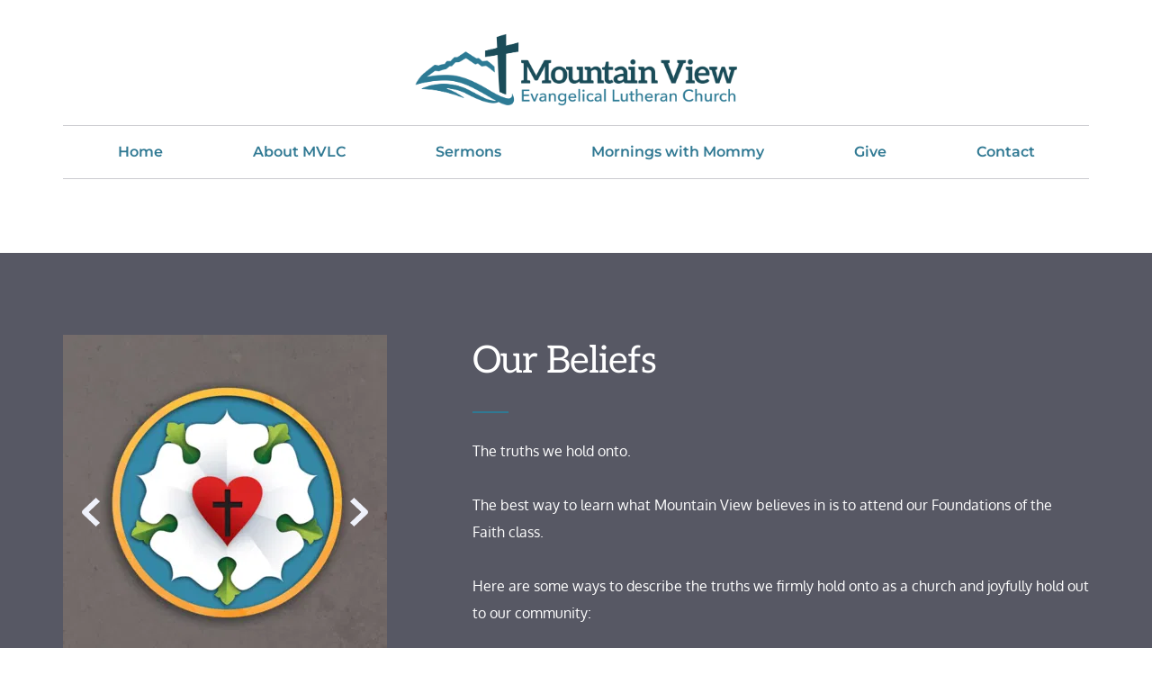

--- FILE ---
content_type: text/html; charset=UTF-8
request_url: https://www.mvlchurch.com/what-we-believe
body_size: 27993
content:
<!DOCTYPE html><html lang="en"><head><meta charset="utf-8" /><meta property="og:site_name" content="Mountain View Lutheran Church - Great Falls, MT - Montana" /><meta property="og:type" content="article" /><meta property="og:url" content="https://www.mvlchurch.com/what-we-believe" /><meta content="summary_large_image" name="twitter:card" />

        <meta property="og:title" content="What We Believe" />
    <meta name="twitter:title" content="What We Believe" />

    <meta property="og:description" content="A church in Great Falls, Montana with Sunday services at 9:30 am. Bible-based messages, family-friendly environment, teaching fundamental truths of Christianity, confessional Lutheran, WELS." />
    <meta name="twitter:description" content="A church in Great Falls, Montana with Sunday services at 9:30 am. Bible-based messages, family-friendly environment, teaching fundamental truths of Christianity, confessional Lutheran, WELS." />

        
    <title>What We Believe | Mountain View Lutheran Church - Great Falls, MT - Montana</title>

    <meta name="description" content="A church in Great Falls, Montana with Sunday services at 9:30 am. Bible-based messages, family-friendly environment, teaching fundamental truths of Christianity, confessional Lutheran, WELS." />


            <link rel="apple-touch-icon-precomposed" href="https://cloud-1de12d.becdn.net/media/iW=180&iH=any/c244d913d806ea85edd1ed9a5b951c6b.png"/><link rel="apple-touch-icon-precomposed" href="https://cloud-1de12d.becdn.net/media/iW=256&iH=256/c244d913d806ea85edd1ed9a5b951c6b.png"/><link rel="canonical" href="https://www.mvlchurch.com/what-we-believe" /><link rel="icon" href="https://cloud-1de12d.becdn.net/media/iW=32%26iH=any/c244d913d806ea85edd1ed9a5b951c6b.png" sizes="32x32"/><link rel="icon" href="https://cloud-1de12d.becdn.net/media/iW=192%26iH=any/c244d913d806ea85edd1ed9a5b951c6b.png" sizes="192x192"/><meta name="viewport" content="width=device-width, initial-scale=1"><link class="brz-link brz-link-bunny-fonts-prefetch" rel="dns-prefetch" href="https://fonts.bunny.net"><link class="brz-link brz-link-bunny-fonts-preconnect" rel="preconnect" href="https://fonts.bunny.net" crossorigin><link class="brz-link brz-link-cdn-preconnect" rel="preconnect" href="https://cloud-1de12d.becdn.net" crossorigin><link href="https://fonts.bunny.net/css?family=Oxygen:300,regular,700|Aleo:300,300italic,regular,italic,700,700italic|Lato:100,100italic,300,300italic,regular,italic,700,700italic,900,900italic|Montserrat:100,100italic,200,200italic,300,300italic,regular,italic,500,500italic,600,600italic,700,700italic,800,800italic,900,900italic&subset=arabic,bengali,cyrillic,cyrillic-ext,devanagari,greek,greek-ext,gujarati,hebrew,khmer,korean,latin-ext,tamil,telugu,thai,vietnamese&display=swap" class="brz-link brz-link-google" type="text/css" rel="stylesheet"/><link href="https://b-cloud.becdn.net/builds/pro/223-cloud/css/preview-priority.pro.min.css" class="brz-link brz-link-preview-critical" rel="stylesheet"/><link href="https://b-cloud.becdn.net/builds/free/350-cloud/editor/css/group-1_2.min.css" class="brz-link brz-link-preview-lib" media="print" onload="this.media='all'" data-brz-group="group-1_2" rel="stylesheet"/><link href="https://b-cloud.becdn.net/builds/pro/223-cloud/css/group-1_2-pro.min.css" class="brz-link brz-link-preview-lib-pro" media="print" onload="this.media='all'" data-brz-group="group-1_2" rel="stylesheet"/><link href="https://b-cloud.becdn.net/builds/pro/223-cloud/css/preview.pro.min.css" class="brz-link brz-link-preview-pro" media="print" onload="this.media='all'" rel="stylesheet"/><style class="brz-style">.brz .brz-css-d-sectionitem-container{border:0px solid transparent;}@media(min-width:991px){.brz .brz-css-d-sectionitem-container{max-width: calc(1 * var(--brz-section-container-max-width, 1170px));}}@media(max-width:991px) and (min-width:768px){.brz .brz-css-d-sectionitem-container{max-width: 100%;}}@media(max-width:767px){.brz .brz-css-d-sectionitem-container{max-width: 100%;}}.brz .brz-css-d-section{z-index: auto;margin:0;}.brz .brz-css-d-section.brz-section .brz-section__content{min-height: auto;display:flex;}.brz .brz-css-d-section .brz-container{justify-content:center;}.brz .brz-css-d-section > .slick-slider > .brz-slick-slider__dots{color:rgba(0, 0, 0, 1);}.brz .brz-css-d-section > .slick-slider > .brz-slick-slider__arrow{color:rgba(0, 0, 0, 0.7);}.brz .brz-css-d-section > .slick-slider > .brz-slick-slider__dots > .brz-slick-slider__pause{color:rgba(0, 0, 0, 1);}@media(min-width:991px){.brz .brz-css-d-section{display:block;}}@media(max-width:991px) and (min-width:768px){.brz .brz-css-d-section{display:block;}}@media(max-width:767px){.brz .brz-css-d-section{display:block;}}.brz .brz-css-d-cloneable{z-index: auto;position:relative;margin:10px 0px 10px 0px;justify-content:center;padding:0;gap:20px 10px;}@media(min-width:991px){.brz .brz-css-d-cloneable{position:relative;}.brz .brz-css-d-cloneable{display:flex;}}@media(max-width:991px) and (min-width:768px){.brz .brz-css-d-cloneable{position:relative;}.brz .brz-css-d-cloneable{display:flex;}}@media(max-width:767px){.brz .brz-css-d-cloneable{position:relative;}.brz .brz-css-d-cloneable{display:flex;}}.brz .brz-css-d-image-aqhdyqerdgxkarqwgakvaigajgzxmigykqel-image{width: 1140px;height: 271.89px;margin-inline-start: 0px;margin-top: 0px;}@media(max-width:991px) and (min-width:768px){.brz .brz-css-d-image-aqhdyqerdgxkarqwgakvaigajgzxmigykqel-image{width: 206.64px;height: 49.28px;}}@media(max-width:767px){.brz .brz-css-d-image-aqhdyqerdgxkarqwgakvaigajgzxmigykqel-image{width: 206.42px;height: 49.23px;margin-inline-start: -0.02px;}}.brz .brz-css-d-image-jbdhbshzounwqbelqhknxoqlckrthrsuyxop-picture{padding-top: 23.8515%;}.brz .brz-css-d-image-jbdhbshzounwqbelqhknxoqlckrthrsuyxop-picture > .brz-img{position:absolute;width: 100%;}.brz .brz-css-d-image-jbdhbshzounwqbelqhknxoqlckrthrsuyxop-parent-hover.brz-hover-animation__container{max-width: 17%;}@media(max-width:991px) and (min-width:768px){.brz .brz-css-d-image-jbdhbshzounwqbelqhknxoqlckrthrsuyxop-parent-hover.brz-hover-animation__container{max-width: 26%;}}@media(max-width:767px){.brz .brz-css-d-image-jbdhbshzounwqbelqhknxoqlckrthrsuyxop-parent-hover.brz-hover-animation__container{max-width: 47%;}}.brz .brz-css-d-image-jbdhbshzounwqbelqhknxoqlckrthrsuyxop-parent:not(.brz-image--hovered){max-width: 17%;}.brz .brz-css-d-image-jbdhbshzounwqbelqhknxoqlckrthrsuyxop-parent{height: auto;border-radius: 0px;mix-blend-mode:normal;}.brz .brz-css-d-image-jbdhbshzounwqbelqhknxoqlckrthrsuyxop-parent{box-shadow:none;border:0px solid rgba(102, 115, 141, 0);}.brz .brz-css-d-image-jbdhbshzounwqbelqhknxoqlckrthrsuyxop-parent .brz-picture:after{border-radius: 0px;}.brz .brz-css-d-image-jbdhbshzounwqbelqhknxoqlckrthrsuyxop-parent .brz-picture:after{box-shadow:none;background-color:rgba(255, 255, 255, 0);background-image:none;}.brz .brz-css-d-image-jbdhbshzounwqbelqhknxoqlckrthrsuyxop-parent .brz-picture{-webkit-mask-image: none;
                      mask-image: none;}.brz .brz-css-d-image-jbdhbshzounwqbelqhknxoqlckrthrsuyxop-parent .brz-picture{filter:none;}.brz .brz-css-d-image-jbdhbshzounwqbelqhknxoqlckrthrsuyxop-parent, .brz .brz-css-d-image-jbdhbshzounwqbelqhknxoqlckrthrsuyxop-parent .brz-picture:after, .brz .brz-css-d-image-jbdhbshzounwqbelqhknxoqlckrthrsuyxop-parent .brz-picture, .brz .brz-css-d-image-jbdhbshzounwqbelqhknxoqlckrthrsuyxop-parent.brz-image--withHover img.brz-img, .brz .brz-css-d-image-jbdhbshzounwqbelqhknxoqlckrthrsuyxop-parent.brz-image--withHover img.dynamic-image, .brz .brz-css-d-image-jbdhbshzounwqbelqhknxoqlckrthrsuyxop-parent.brz-image--withHover .brz-img__hover{transition-duration:0.50s;transition-property: filter, box-shadow, background, border-radius, border-color;}@media(max-width:991px) and (min-width:768px){.brz .brz-css-d-image-jbdhbshzounwqbelqhknxoqlckrthrsuyxop-parent:not(.brz-image--hovered){max-width: 26%;}}@media(max-width:767px){.brz .brz-css-d-image-jbdhbshzounwqbelqhknxoqlckrthrsuyxop-parent:not(.brz-image--hovered){max-width: 47%;}}.brz .brz-css-d-sectionfooter-container{border:0px solid transparent;}@media(min-width:991px){.brz .brz-css-d-sectionfooter-container{max-width: calc(1 * var(--brz-section-container-max-width, 1170px));}}@media(max-width:991px) and (min-width:768px){.brz .brz-css-d-sectionfooter-container{max-width: 100%;}}@media(max-width:767px){.brz .brz-css-d-sectionfooter-container{max-width: 100%;}}.brz .brz-css-d-sectionfooter-section{padding:75px 0px 75px 0px;min-height: auto;margin:0;z-index: auto;}.brz .brz-css-d-sectionfooter-section{display:flex;}.brz .brz-css-d-sectionfooter-section > .brz-bg{border-radius: 0px;}.brz .brz-css-d-sectionfooter-section > .brz-bg{border:0px solid rgba(102, 115, 141, 0);}.brz .brz-css-d-sectionfooter-section > .brz-bg:after{box-shadow:none;}.brz .brz-css-d-sectionfooter-section > .brz-bg > .brz-bg-image{-webkit-mask-image: none;
                      mask-image: none;background-size:cover;background-repeat: no-repeat;}.brz .brz-css-d-sectionfooter-section > .brz-bg > .brz-bg-image{background-image:none;filter:none;display:block;}.brz .brz-css-d-sectionfooter-section > .brz-bg > .brz-bg-image:after{content: "";background-image:none;}.brz .brz-css-d-sectionfooter-section > .brz-bg > .brz-bg-color{-webkit-mask-image: none;
                      mask-image: none;}.brz .brz-css-d-sectionfooter-section > .brz-bg > .brz-bg-color{background-color:rgba(0, 0, 0, 0);background-image:none;}.brz .brz-css-d-sectionfooter-section > .brz-bg > .brz-bg-shape__top{background-size: 100% 100px; height: 100px;transform: scale(1.02) rotateX(0deg) rotateY(0deg);z-index: auto;}.brz .brz-css-d-sectionfooter-section > .brz-bg > .brz-bg-shape__top::after{background-image: none; -webkit-mask-image: none;background-size: 100% 100px; height: 100px;}.brz .brz-css-d-sectionfooter-section > .brz-bg > .brz-bg-shape__bottom{background-size: 100% 100px; height: 100px;transform: scale(1.02) rotateX(-180deg) rotateY(-180deg);z-index: auto;}.brz .brz-css-d-sectionfooter-section > .brz-bg > .brz-bg-shape__bottom::after{background-image: none; -webkit-mask-image: none;background-size: 100% 100px; height: 100px;}.brz .brz-css-d-sectionfooter-section .brz-container{justify-content:center;}@media(max-width:991px) and (min-width:768px){.brz .brz-css-d-sectionfooter-section{padding:25px 15px 25px 15px;}}@media(max-width:767px){.brz .brz-css-d-sectionfooter-section{padding:25px 15px 25px 15px;}}.brz .brz-css-d-menu-mmenu .brz-mm-navbar .brz-mm-close{font-size:16px;margin:0;padding:10px 15px 10px 10px;}.brz .brz-css-d-menu-mmenu .brz-mm-navbar .brz-mm-close{color:rgba(255, 255, 255, 1);background-color:#333333;}.brz .brz-css-d-menu-mmenu .brz-menu__item{font-family:var(--brz-buttonfontfamily, initial);}.brz .brz-css-d-menu-mmenu .brz-menu__item{color:rgba(255, 255, 255, 1);border-color: rgba(85, 85, 85, 1);}.brz nav.brz-mm-menu.brz-css-d-menu-mmenu{background-color:rgba(51, 51, 51, 0.8);}.brz .brz-css-d-menu-mmenu.brz-mm-menu .brz-menu__item .brz-mm-listitem__text{padding:10px 20px 10px 20px;flex-flow: row nowrap;}.brz .brz-css-d-menu-mmenu .brz-menu__item:hover > .brz-mm-listitem__text{color:rgba(255, 255, 255, 1);}.brz .brz-css-d-menu-mmenu .brz-menu__item .brz-mm-menu__item__icon.brz-icon-svg-custom{background-color:rgba(255, 255, 255, 1);}.brz .brz-css-d-menu-mmenu .brz-mm-navbar{color:rgba(255, 255, 255, 1);}.brz .brz-css-d-menu-mmenu .brz-menu__item.brz-mm-listitem_opened{color:rgba(255, 255, 255, 1);}.brz .brz-css-d-menu-mmenu.brz-mm-menu.brz-mm-menu_theme-dark.brz-mm-menu_opened .brz-mm-panels{background-image:none;}.brz .brz-css-d-menu-mmenu.brz-mm-menu.brz-mm-menu_theme-dark .brz-mm-panels, .brz .brz-css-d-menu-mmenu .brz-mm-panels > .brz-mm-panel:before{background-image:none;background-color:rgba(51, 51, 51, 0.8);}.brz .brz-css-d-menu-mmenu.brz-mm-menu.brz-mm-menu_theme-dark .brz-mm-panels, .brz .brz-css-d-menu-mmenu .brz-mm-panels > .brz-mm-panel{background-color:rgba(51, 51, 51, 0.8);}.brz .brz-css-d-menu-mmenu .brz-mm-panels > .brz-mm-panel{background-image:none;background-color:rgba(51, 51, 51, 0.8);}.brz .brz-css-d-menu-mmenu.brz-mm-menu.brz-mm-menu_theme-dark .brz-mm-navbar.brz-mm-listitem .brz-mm-listitem_opened > .brz-mm-listitem__text:after{border-color: rgba(85, 85, 85, 1);}.brz .brz-css-d-menu-mmenu .brz-mm-listitem{border-color: rgba(85, 85, 85, 1);}.brz .brz-css-d-menu-mmenu  .brz-menu__item.brz-menu__item--current:not(.brz-menu__item.brz-menu__item--current:active){color:rgba(255, 255, 255, 1);}.brz .brz-css-d-menu-mmenu .brz-menu__item.brz-menu__item--current:not(brz-menu__item.brz-menu__item--current:active):hover > .brz-mm-listitem__text{color:rgba(255, 255, 255, 1);}.brz .brz-css-d-menu-mmenu  .brz-menu__item.brz-menu__item--current:not(brz-menu__item.brz-menu__item--current:active) > .brz-mm-listitem__text > .brz-icon-svg.brz-icon-svg-custom{background-color:rgba(255, 255, 255, 1);}.brz .brz-css-d-menu-mmenu .brz-mm-listitem, .brz .brz-css-d-menu-mmenu.brz-mm-menu.brz-mm-menu_theme-dark .brz-mm-navbar.brz-mm-listitem .brz-mm-listitem_opened > .brz-mm-listitem__text:after, .brz .brz-css-d-menu-mmenu .brz-menu__item, .brz .brz-css-d-menu-mmenu.brz-mm-menu.brz-mm-menu_theme-dark .brz-mm-panels, .brz .brz-css-d-menu-mmenu .brz-mm-panels > .brz-mm-panel, .brz .brz-css-d-menu-mmenu.brz-mm-menu.brz-mm-menu_theme-dark .brz-mm-panels, .brz .brz-css-d-menu-mmenu .brz-mm-panels > .brz-mm-panel:before, .brz .brz-css-d-menu-mmenu .brz-menu__item.brz-mm-listitem_opened, .brz .brz-css-d-menu-mmenu .brz-mm-navbar, .brz nav.brz-mm-menu.brz-css-d-menu-mmenu, .brz .brz-css-d-menu-mmenu .brz-menu__item > .brz-mm-listitem__text, .brz .brz-css-d-menu-mmenu .brz-menu__item .brz-mm-menu__item__icon.brz-icon-svg-custom{transition-duration:0.50s;transition-property: filter, color, background, border-color, box-shadow;}@media(min-width:991px){.brz .brz-css-d-menu-mmenu .brz-mm-navbar .brz-mm-close{transition-duration:0.30s;}.brz .brz-css-d-menu-mmenu .brz-menu__item{font-size:var(--brz-buttonfontsize, initial);font-weight:var(--brz-buttonfontweight, initial);line-height:var(--brz-buttonlineheight, initial);letter-spacing:var(--brz-buttonletterspacing, initial);font-variation-settings:var(--brz-buttonfontvariation, initial);font-weight:var(--brz-buttonbold, initial);font-style:var(--brz-buttonitalic, initial);text-decoration:var(--brz-buttontextdecoration, initial) !important;text-transform:var(--brz-buttontexttransform, initial) !important;}.brz .brz-css-d-menu-mmenu .brz-menu__item .brz-a{justify-content:flex-start;text-align:start;}.brz .brz-css-d-menu-mmenu .brz-mm-menu__item__icon{margin:0 15px 0 0;font-size:12px;}.brz .brz-css-d-menu-mmenu .brz-mm-navbar{font-family:var(--brz-buttonfontfamily, initial);font-size:var(--brz-buttonfontsize, initial);font-weight:var(--brz-buttonfontweight, initial);line-height:var(--brz-buttonlineheight, initial);letter-spacing:var(--brz-buttonletterspacing, initial);font-variation-settings:var(--brz-buttonfontvariation, initial);font-weight:var(--brz-buttonbold, initial);font-style:var(--brz-buttonitalic, initial);text-decoration:var(--brz-buttontextdecoration, initial) !important;text-transform:var(--brz-buttontexttransform, initial) !important;border-color: rgba(85, 85, 85, 1);}.brz .brz-css-d-menu-mmenu.brz-mm-menu .brz-mm-listitem_vertical .brz-mm-btn_next{height: calc(var(--brz-buttonlineheight, initial) * var(--brz-buttonfontsize, initial) + 10px + 10px); padding-right: 20px;}}@media(max-width:991px) and (min-width:768px){.brz .brz-css-d-menu-mmenu .brz-mm-navbar .brz-mm-close{transition-duration:0.30s;}.brz .brz-css-d-menu-mmenu .brz-menu__item{font-size:var(--brz-buttontabletfontsize, initial);font-weight:var(--brz-buttontabletfontweight, initial);line-height:var(--brz-buttontabletlineheight, initial);letter-spacing:var(--brz-buttontabletletterspacing, initial);font-variation-settings:var(--brz-buttontabletfontvariation, initial);font-weight:var(--brz-buttontabletbold, initial);font-style:var(--brz-buttontabletitalic, initial);text-decoration:var(--brz-buttontablettextdecoration, initial) !important;text-transform:var(--brz-buttontablettexttransform, initial) !important;}.brz .brz-css-d-menu-mmenu .brz-menu__item .brz-a{justify-content:flex-start;text-align:start;}.brz .brz-css-d-menu-mmenu .brz-mm-menu__item__icon{margin:0 15px 0 0;font-size:12px;}.brz .brz-css-d-menu-mmenu .brz-mm-navbar{font-family:var(--brz-buttonfontfamily, initial);font-size:var(--brz-buttontabletfontsize, initial);font-weight:var(--brz-buttontabletfontweight, initial);line-height:var(--brz-buttontabletlineheight, initial);letter-spacing:var(--brz-buttontabletletterspacing, initial);font-variation-settings:var(--brz-buttontabletfontvariation, initial);font-weight:var(--brz-buttontabletbold, initial);font-style:var(--brz-buttontabletitalic, initial);text-decoration:var(--brz-buttontablettextdecoration, initial) !important;text-transform:var(--brz-buttontablettexttransform, initial) !important;border-color: rgba(85, 85, 85, 1);}.brz .brz-css-d-menu-mmenu.brz-mm-menu .brz-mm-listitem_vertical .brz-mm-btn_next{height: calc(var(--brz-buttontabletlineheight, initial) * var(--brz-buttontabletfontsize, initial) + 10px + 10px); padding-right: 20px;}}@media(max-width:767px){.brz .brz-css-d-menu-mmenu .brz-mm-navbar .brz-mm-close{transition-duration:0.30s;}.brz .brz-css-d-menu-mmenu .brz-menu__item{font-size:var(--brz-buttonmobilefontsize, initial);font-weight:var(--brz-buttonmobilefontweight, initial);line-height:var(--brz-buttonmobilelineheight, initial);letter-spacing:var(--brz-buttonmobileletterspacing, initial);font-variation-settings:var(--brz-buttonmobilefontvariation, initial);font-weight:var(--brz-buttonmobilebold, initial);font-style:var(--brz-buttonmobileitalic, initial);text-decoration:var(--brz-buttonmobiletextdecoration, initial) !important;text-transform:var(--brz-buttonmobiletexttransform, initial) !important;}.brz .brz-css-d-menu-mmenu .brz-menu__item .brz-a{justify-content:flex-start;text-align:start;}.brz .brz-css-d-menu-mmenu .brz-mm-menu__item__icon{margin:0 15px 0 0;font-size:12px;}.brz .brz-css-d-menu-mmenu .brz-mm-navbar{font-family:var(--brz-buttonfontfamily, initial);font-size:var(--brz-buttonmobilefontsize, initial);font-weight:var(--brz-buttonmobilefontweight, initial);line-height:var(--brz-buttonmobilelineheight, initial);letter-spacing:var(--brz-buttonmobileletterspacing, initial);font-variation-settings:var(--brz-buttonmobilefontvariation, initial);font-weight:var(--brz-buttonmobilebold, initial);font-style:var(--brz-buttonmobileitalic, initial);text-decoration:var(--brz-buttonmobiletextdecoration, initial) !important;text-transform:var(--brz-buttonmobiletexttransform, initial) !important;border-color: rgba(85, 85, 85, 1);}.brz .brz-css-d-menu-mmenu.brz-mm-menu .brz-mm-listitem_vertical .brz-mm-btn_next{height: calc(var(--brz-buttonmobilelineheight, initial) * var(--brz-buttonmobilefontsize, initial) + 10px + 10px); padding-right: 20px;}}.brz .brz-css-d-icon-icon{font-size:48px;padding: 0px;border-radius: 0;stroke-width: 1;}.brz .brz-css-d-icon-icon{color:rgba(var(--brz-global-color3),1);border:0px solid rgba(35, 157, 219, 0);box-shadow:none;background-color:rgba(189, 225, 244, 0);background-image:none;}.brz .brz-css-d-icon-icon .brz-icon-svg-custom{background-color:rgba(var(--brz-global-color3),1);}.brz .brz-css-d-icon-icon, .brz .brz-css-d-icon-icon .brz-icon-svg-custom{transition-duration:0.50s;transition-property: color, box-shadow, background, border, border-color;}@media(min-width:991px){.brz .brz-css-d-icon-icon:hover{color:rgba(var(--brz-global-color3),0.8);}.brz .brz-css-d-icon-icon:hover .brz-icon-svg-custom{background-color:rgba(var(--brz-global-color3),0.8);}}.brz .brz-css-d-row-row{margin:0;z-index: auto;align-items:flex-start;}.brz .brz-css-d-row-row > .brz-bg{border-radius: 0px;max-width:100%;mix-blend-mode:normal;}.brz .brz-css-d-row-row > .brz-bg{border:0px solid rgba(102, 115, 141, 0);box-shadow:none;}.brz .brz-css-d-row-row > .brz-bg > .brz-bg-image{background-size:cover;background-repeat: no-repeat;-webkit-mask-image: none;
                      mask-image: none;}.brz .brz-css-d-row-row > .brz-bg > .brz-bg-image{background-image:none;filter:none;display:block;}.brz .brz-css-d-row-row > .brz-bg > .brz-bg-image:after{content: "";background-image:none;}.brz .brz-css-d-row-row > .brz-bg > .brz-bg-color{-webkit-mask-image: none;
                      mask-image: none;}.brz .brz-css-d-row-row > .brz-bg > .brz-bg-color{background-color:rgba(0, 0, 0, 0);background-image:none;}.brz .brz-css-d-row-row > .brz-bg > .brz-bg-map{display:none;}.brz .brz-css-d-row-row > .brz-bg > .brz-bg-map{filter:none;}.brz .brz-css-d-row-row > .brz-bg > .brz-bg-video{display:none;}.brz .brz-css-d-row-row > .brz-bg > .brz-bg-video{filter:none;}.brz .brz-css-d-row-row > .brz-row{border:0px solid transparent;}.brz .brz-css-d-row-row > .brz-row, .brz .brz-css-d-row-row > .brz-bg > .brz-bg-video, .brz .brz-css-d-row-row > .brz-bg, .brz .brz-css-d-row-row > .brz-bg > .brz-bg-image, .brz .brz-css-d-row-row > .brz-bg > .brz-bg-color{transition-duration:0.50s;transition-property: filter, box-shadow, background, border-radius, border-color;}@media(min-width:991px){.brz .brz-css-d-row-row{min-height: auto;display:flex;}}@media(max-width:991px) and (min-width:768px){.brz .brz-css-d-row-row > .brz-row{flex-direction:row;flex-wrap:wrap;justify-content:flex-start;}}@media(max-width:991px) and (min-width:768px){.brz .brz-css-d-row-row{min-height: auto;display:flex;}}@media(max-width:767px){.brz .brz-css-d-row-row > .brz-row{flex-direction:row;flex-wrap:wrap;justify-content:flex-start;}}@media(max-width:767px){.brz .brz-css-d-row-row{min-height: auto;display:flex;}}.brz .brz-css-d-menu-menu > .brz-menu__ul{font-family:var(--brz-buttonfontfamily, initial);display: flex; flex-wrap: wrap; justify-content: inherit; align-items: center;max-width: none;margin: 0px -5px 0px -5px;}.brz .brz-css-d-menu-menu > .brz-menu__ul{color:rgba(0, 0, 0, 1);}.brz .brz-css-d-menu-menu > .brz-menu__ul > .brz-menu__item > .brz-a{flex-flow: row nowrap;padding:0px 5px 0px 5px;}.brz .brz-css-d-menu-menu > .brz-menu__ul > .brz-menu__item > .brz-a{color:rgba(0, 0, 0, 1);background-color:rgba(255, 255, 255, 0);}.brz .brz-css-d-menu-menu > .brz-menu__ul > .brz-menu__item.brz-menu__item--opened > .brz-a{color:rgba(0, 0, 0, 1);background-color:rgba(255, 255, 255, 0);}.brz .brz-css-d-menu-menu > .brz-menu__ul > .brz-menu__item.brz-menu__item--opened{color:rgba(0, 0, 0, 1);background-color: transparent;border:0px solid rgba(85, 85, 85, 1);}.brz .brz-css-d-menu-menu > .brz-menu__ul > .brz-menu__item.brz-menu__item--current:not(.brz-menu__item.brz-menu__item--current:active){color:rgba(0, 0, 0, 1);background-color:rgba(255, 255, 255, 0);border:0px solid rgba(85, 85, 85, 1);}.brz .brz-css-d-menu-menu > .brz-menu__ul > .brz-menu__item.brz-menu__item--current > .brz-a:not(.brz-a:active){color:rgba(0, 0, 0, 1);background-color:rgba(255, 255, 255, 0);}.brz .brz-css-d-menu-menu > .brz-menu__ul > .brz-menu__item > .brz-a > .brz-icon-svg{margin:0; margin-inline-end:15px;}.brz .brz-css-d-menu-menu > .brz-menu__ul > .brz-menu__item > .brz-a > .brz-icon-svg.brz-icon-svg-custom{background-color:rgba(0, 0, 0, 1);}.brz .brz-css-d-menu-menu > .brz-menu__ul > .brz-menu__item.brz-menu__item--current > .brz-a:not(.brz-a:active) > .brz-icon-svg.brz-icon-svg-custom{background-color:rgba(0, 0, 0, 1);}.brz .brz-css-d-menu-menu > .brz-menu__ul > .brz-menu__item.brz-menu__item--current:not(.brz-menu__item.brz-menu__item--current:active) > .brz-icon-svg.brz-icon-svg-custom{background-color:rgba(0, 0, 0, 1);}.brz .brz-css-d-menu-menu > .brz-menu__ul > .brz-menu__item{border-radius: 0px;}.brz .brz-css-d-menu-menu > .brz-menu__ul > .brz-menu__item{color:rgba(0, 0, 0, 1);background-color: transparent;border:0px solid rgba(85, 85, 85, 1);}.brz .brz-css-d-menu-menu > .brz-menu__ul > .brz-menu__item > a{border-radius: 0px;}.brz .brz-css-d-menu-menu > .brz-menu__ul > .brz-menu__item-dropdown .brz-menu__sub-menu{font-family:var(--brz-buttonfontfamily, initial);border-radius: 0px;}.brz .brz-css-d-menu-menu > .brz-menu__ul > .brz-menu__item-dropdown .brz-menu__sub-menu{color:rgba(255, 255, 255, 1);background-color:rgba(51, 51, 51, 1);box-shadow:none;}.brz .brz-css-d-menu-menu > .brz-menu__ul > .brz-menu__item-dropdown .brz-menu__sub-menu .brz-menu__item > .brz-a{flex-flow: row nowrap;}.brz .brz-css-d-menu-menu > .brz-menu__ul > .brz-menu__item-dropdown .brz-menu__sub-menu .brz-a:hover{color:rgba(255, 255, 255, 1);}.brz .brz-css-d-menu-menu > .brz-menu__ul > .brz-menu__item-dropdown .brz-menu__sub-menu .brz-a > .brz-icon-svg{margin:0; margin-inline-end: 15px;font-size:12px;}.brz .brz-css-d-menu-menu > .brz-menu__ul > .brz-menu__item-dropdown .brz-menu__sub-menu > .brz-menu__item.brz-menu__item--current > .brz-a{color:rgba(255, 255, 255, 1);}.brz .brz-css-d-menu-menu > .brz-menu__ul > .brz-menu__item-dropdown .brz-menu__sub-menu > .brz-menu__item.brz-menu__item--current{background-color:rgba(51, 51, 51, 1);}.brz .brz-css-d-menu-menu > .brz-menu__ul > .brz-menu__item-dropdown .brz-menu__sub-menu > .brz-menu__item.brz-menu__item--current:hover{background-color:rgba(51, 51, 51, 1);}.brz .brz-css-d-menu-menu > .brz-menu__ul > .brz-menu__item-dropdown > .brz-menu__item--current .brz-menu__sub-menu{box-shadow:none;}.brz .brz-css-d-menu-menu > .brz-menu__ul > .brz-menu__item-dropdown .brz-menu__sub-menu > .brz-menu__item > .brz-a > .brz-icon-svg.brz-icon-svg-custom{background-color:rgba(255, 255, 255, 1);}.brz .brz-css-d-menu-menu > .brz-menu__ul > .brz-menu__item-dropdown .brz-menu__sub-menu > .brz-menu__item:not(.brz-menu__item.brz-menu__item--current) > .brz-a > .brz-icon-svg.brz-icon-svg-custom{background-color:rgba(255, 255, 255, 1);}.brz .brz-css-d-menu-menu > .brz-menu__ul > .brz-menu__item-dropdown .brz-menu__sub-menu > .brz-menu__item.brz-menu__item--current > .brz-a > .brz-icon-svg.brz-icon-svg-custom{background-color:rgba(255, 255, 255, 1);}.brz .brz-css-d-menu-menu > .brz-menu__ul > .brz-menu__item-dropdown .brz-menu__item{background-color:rgba(51, 51, 51, 1);color:rgba(255, 255, 255, 1);}.brz .brz-css-d-menu-menu > .brz-menu__ul > .brz-menu__item-dropdown .brz-menu__sub-menu .brz-menu__item-dropdown .brz-a:hover:after{border-color: rgba(255, 255, 255, 1);}.brz .brz-css-d-menu-menu > .brz-menu__ul > .brz-menu__item-dropdown .brz-menu__sub-menu > .brz-menu__item{border-bottom: 1px solid rgba(85, 85, 85, 1);}.brz .brz-css-d-menu-menu .brz-menu__item-dropdown .brz-menu__item, .brz .brz-css-d-menu-menu .brz-menu__sub-menu .brz-menu__item-dropdown .brz-a:after, .brz .brz-css-d-menu-menu .brz-menu__sub-menu > .brz-menu__item.brz-menu__item--current > .brz-a > .brz-icon-svg.brz-icon-svg-custom, .brz .brz-css-d-menu-menu .brz-menu__sub-menu > .brz-menu__item:not(.brz-menu__item.brz-menu__item--current) > .brz-a > .brz-icon-svg.brz-icon-svg-custom, .brz .brz-css-d-menu-menu .brz-menu__sub-menu > .brz-menu__item > .brz-a > .brz-icon-svg.brz-icon-svg-custom, .brz .brz-css-d-menu-menu .brz-menu__item--current .brz-menu__sub-menu, .brz .brz-css-d-menu-menu .brz-menu__sub-menu > .brz-menu__item.brz-menu__item--current, .brz .brz-css-d-menu-menu .brz-menu__ul, .brz .brz-css-d-menu-menu .brz-menu__ul > .brz-menu__item > .brz-a, .brz .brz-css-d-menu-menu .brz-menu__ul > .brz-menu__item.brz-menu__item--opened > .brz-a, .brz .brz-css-d-menu-menu .brz-menu__ul > .brz-menu__item.brz-menu__item--opened, .brz .brz-css-d-menu-menu .brz-menu__ul > .brz-menu__item.brz-menu__item--current:not(.brz-menu__item.brz-menu__item--current:active), .brz .brz-css-d-menu-menu .brz-menu__ul > .brz-menu__item.brz-menu__item--current > .brz-a:not(.brz-a:active), .brz .brz-css-d-menu-menu .brz-menu__ul > .brz-menu__item > .brz-a > .brz-icon-svg.brz-icon-svg-custom, .brz .brz-css-d-menu-menu .brz-menu__ul > .brz-menu__item.brz-menu__item--current > .brz-a:not(.brz-a:active) > .brz-icon-svg.brz-icon-svg-custom, .brz .brz-css-d-menu-menu .brz-menu__ul > .brz-menu__item.brz-menu__item--current:not(.brz-menu__item.brz-menu__item--current:active) > .brz-icon-svg.brz-icon-svg-custom, .brz .brz-css-d-menu-menu .brz-menu__ul > .brz-menu__item, .brz .brz-css-d-menu-menu .brz-menu__sub-menu, .brz .brz-css-d-menu-menu:hover .brz-menu__sub-menu .brz-a, .brz .brz-css-d-menu-menu .brz-menu__sub-menu > .brz-menu__item.brz-menu__item--current > .brz-a, .brz .brz-css-d-menu-menu .brz-menu__sub-menu > .brz-menu__item.brz-menu__item--current{transition-duration:0.50s;transition-property: filter, color, background, border-color, box-shadow;}@media(min-width:991px){.brz .brz-css-d-menu-menu > .brz-menu__ul{font-size:var(--brz-buttonfontsize, initial);font-weight:var(--brz-buttonfontweight, initial);line-height:var(--brz-buttonlineheight, initial);letter-spacing:var(--brz-buttonletterspacing, initial);font-variation-settings:var(--brz-buttonfontvariation, initial);font-weight:var(--brz-buttonbold, initial);font-style:var(--brz-buttonitalic, initial);text-decoration:var(--brz-buttontextdecoration, initial) !important;text-transform:var(--brz-buttontexttransform, initial) !important;}.brz .brz-css-d-menu-menu > .brz-menu__ul > .brz-menu__item > .brz-a > .brz-icon-svg{font-size:12px;}.brz .brz-css-d-menu-menu > .brz-menu__ul > .brz-menu__item{padding-top:0px; padding-bottom:0px; margin-right:5px; margin-left:5px;}.brz .brz-css-d-menu-menu > .brz-menu__ul > .brz-menu__item-dropdown .brz-menu__sub-menu{font-size:var(--brz-buttonfontsize, initial);font-weight:var(--brz-buttonfontweight, initial);line-height:var(--brz-buttonlineheight, initial);letter-spacing:var(--brz-buttonletterspacing, initial);font-variation-settings:var(--brz-buttonfontvariation, initial);font-weight:var(--brz-buttonbold, initial);font-style:var(--brz-buttonitalic, initial);text-decoration:var(--brz-buttontextdecoration, initial) !important;text-transform:var(--brz-buttontexttransform, initial) !important;position:absolute; top: 0; width: 305px;}.brz .brz-css-d-menu-menu > .brz-menu__ul > .brz-menu__item-dropdown [data-popper-placement='left-start']{inset-inline-end: calc(100% + 5px);}.brz .brz-css-d-menu-menu > .brz-menu__ul > .brz-menu__item-dropdown [data-popper-placement='right-start']{inset-inline-start: calc(100% + 5px);}.brz .brz-css-d-menu-menu > .brz-menu__ul > .brz-menu__item-dropdown > .brz-menu__sub-menu{top: calc(100% + 5px); width: 300px;}.brz .brz-css-d-menu-menu > .brz-menu__ul > .brz-menu__item-dropdown > [data-popper-placement='left-start']{right: 0;}.brz .brz-css-d-menu-menu > .brz-menu__ul > .brz-menu__item-dropdown > [data-popper-placement='right-start']{inset-inline-start: 0;}.brz .brz-css-d-menu-menu > .brz-menu__ul > .brz-menu__item-mega-menu .brz-mega-menu__dropdown{display:none;}}@media(max-width:991px) and (min-width:768px){.brz .brz-css-d-menu-menu > .brz-menu__ul{font-size:var(--brz-buttontabletfontsize, initial);font-weight:var(--brz-buttontabletfontweight, initial);line-height:var(--brz-buttontabletlineheight, initial);letter-spacing:var(--brz-buttontabletletterspacing, initial);font-variation-settings:var(--brz-buttontabletfontvariation, initial);font-weight:var(--brz-buttontabletbold, initial);font-style:var(--brz-buttontabletitalic, initial);text-decoration:var(--brz-buttontablettextdecoration, initial) !important;text-transform:var(--brz-buttontablettexttransform, initial) !important;}.brz .brz-css-d-menu-menu > .brz-menu__ul > .brz-menu__item > .brz-a > .brz-icon-svg{font-size:12px;}.brz .brz-css-d-menu-menu > .brz-menu__ul > .brz-menu__item{padding-top:0px; padding-bottom:0px; margin-right:5px; margin-left:5px;}.brz .brz-css-d-menu-menu > .brz-menu__ul > .brz-menu__item-dropdown .brz-menu__sub-menu{font-size:var(--brz-buttontabletfontsize, initial);font-weight:var(--brz-buttontabletfontweight, initial);line-height:var(--brz-buttontabletlineheight, initial);letter-spacing:var(--brz-buttontabletletterspacing, initial);font-variation-settings:var(--brz-buttontabletfontvariation, initial);font-weight:var(--brz-buttontabletbold, initial);font-style:var(--brz-buttontabletitalic, initial);text-decoration:var(--brz-buttontablettextdecoration, initial) !important;text-transform:var(--brz-buttontablettexttransform, initial) !important;position:absolute; top: 0; width: 305px;}.brz .brz-css-d-menu-menu > .brz-menu__ul > .brz-menu__item-dropdown > .brz-menu__sub-menu{top: calc(100% + 5px); width: 300px;}.brz .brz-css-d-menu-menu > .brz-menu__ul > .brz-menu__item-dropdown > [data-popper-placement='left-start']{right: 0;}.brz .brz-css-d-menu-menu > .brz-menu__ul > .brz-menu__item-dropdown > [data-popper-placement='right-start']{inset-inline-start: 0;}.brz .brz-css-d-menu-menu > .brz-menu__ul > .brz-menu__item-dropdown .brz-menu__sub-menu .brz-menu__item-dropdown > .brz-a:after{border-right-style: solid; border-left-style: none;}.brz .brz-css-d-menu-menu > .brz-menu__ul > .brz-menu__item-dropdown .brz-menu__sub-menu .brz-menu__item-dropdown .brz-menu__sub-menu{position:relative; top: auto; inset-inline-start: auto; transform: translate(0, 0); height: 0; overflow: hidden;}.brz .brz-css-d-menu-menu > .brz-menu__ul > .brz-menu__item-dropdown .brz-menu__sub-menu .brz-menu__item--opened > .brz-menu__sub-menu{height: auto; width: 100%; left: auto; right: auto;}.brz .brz-css-d-menu-menu.brz-menu__preview > .brz-menu__ul > .brz-menu__item-dropdown .brz-menu__sub-menu .brz-menu__item > .brz-menu__sub-menu{height: auto; width: 100%; left: auto; right: auto;}.brz .brz-css-d-menu-menu > .brz-menu__ul > .brz-menu__item-mega-menu .brz-mega-menu__dropdown{display:none;}}@media(max-width:767px){.brz .brz-css-d-menu-menu > .brz-menu__ul{font-size:var(--brz-buttonmobilefontsize, initial);font-weight:var(--brz-buttonmobilefontweight, initial);line-height:var(--brz-buttonmobilelineheight, initial);letter-spacing:var(--brz-buttonmobileletterspacing, initial);font-variation-settings:var(--brz-buttonmobilefontvariation, initial);font-weight:var(--brz-buttonmobilebold, initial);font-style:var(--brz-buttonmobileitalic, initial);text-decoration:var(--brz-buttonmobiletextdecoration, initial) !important;text-transform:var(--brz-buttonmobiletexttransform, initial) !important;}.brz .brz-css-d-menu-menu > .brz-menu__ul > .brz-menu__item > .brz-a > .brz-icon-svg{font-size:12px;}.brz .brz-css-d-menu-menu > .brz-menu__ul > .brz-menu__item{padding-top:0px; padding-bottom:0px; margin-right:5px; margin-left:5px;}.brz .brz-css-d-menu-menu > .brz-menu__ul > .brz-menu__item-dropdown .brz-menu__sub-menu{font-size:var(--brz-buttonmobilefontsize, initial);font-weight:var(--brz-buttonmobilefontweight, initial);line-height:var(--brz-buttonmobilelineheight, initial);letter-spacing:var(--brz-buttonmobileletterspacing, initial);font-variation-settings:var(--brz-buttonmobilefontvariation, initial);font-weight:var(--brz-buttonmobilebold, initial);font-style:var(--brz-buttonmobileitalic, initial);text-decoration:var(--brz-buttonmobiletextdecoration, initial) !important;text-transform:var(--brz-buttonmobiletexttransform, initial) !important;position:absolute; top: 0; width: 305px;}.brz .brz-css-d-menu-menu > .brz-menu__ul > .brz-menu__item-dropdown > .brz-menu__sub-menu{top: calc(100% + 5px); width: 300px;}.brz .brz-css-d-menu-menu > .brz-menu__ul > .brz-menu__item-dropdown > [data-popper-placement='left-start']{right: 0;}.brz .brz-css-d-menu-menu > .brz-menu__ul > .brz-menu__item-dropdown > [data-popper-placement='right-start']{inset-inline-start: 0;}.brz .brz-css-d-menu-menu > .brz-menu__ul > .brz-menu__item-dropdown .brz-menu__sub-menu .brz-menu__item-dropdown > .brz-a:after{border-right-style: solid; border-left-style: none;}.brz .brz-css-d-menu-menu > .brz-menu__ul > .brz-menu__item-dropdown .brz-menu__sub-menu .brz-menu__item-dropdown .brz-menu__sub-menu{position:relative; top: auto; inset-inline-start: auto; transform: translate(0, 0); height: 0; overflow: hidden;}.brz .brz-css-d-menu-menu > .brz-menu__ul > .brz-menu__item-dropdown .brz-menu__sub-menu .brz-menu__item--opened > .brz-menu__sub-menu{height: auto; width: 100%; left: auto; right: auto;}.brz .brz-css-d-menu-menu.brz-menu__preview > .brz-menu__ul > .brz-menu__item-dropdown .brz-menu__sub-menu .brz-menu__item > .brz-menu__sub-menu{height: auto; width: 100%; left: auto; right: auto;}.brz .brz-css-d-menu-menu > .brz-menu__ul > .brz-menu__item-mega-menu .brz-mega-menu__dropdown{display:block;}}.brz .brz-css-d-menu-menu-container .brz-mm-menu__icon{transition-duration:0.50s;transition-property: filter, color, background, border-color, box-shadow;}@media(min-width:991px){.brz .brz-css-d-menu-menu-container .brz-mm-menu__icon{display:none;width:18px;}.brz .brz-css-d-menu-menu-container .brz-mm-menu__icon{color:rgba(51, 51, 51, 1);}.brz .brz-css-d-menu-menu-container .brz-menu{display:flex;}}@media(max-width:991px) and (min-width:768px){.brz .brz-css-d-menu-menu-container .brz-mm-menu__icon{display:flex;width:18px;}.brz .brz-css-d-menu-menu-container .brz-mm-menu__icon{color:rgba(51, 51, 51, 1);}.brz .brz-css-d-menu-menu-container .brz-menu{display:none;}}@media(max-width:767px){.brz .brz-css-d-menu-menu-container .brz-mm-menu__icon{display:flex;width:18px;}.brz .brz-css-d-menu-menu-container .brz-mm-menu__icon{color:rgba(51, 51, 51, 1);}.brz .brz-css-d-menu-menu-container .brz-menu{display:none;}}.brz .brz-css-d-sectionitem-bg{padding:75px 0px 75px 0px;}.brz .brz-css-d-sectionitem-bg > .brz-bg{border-radius: 0px;mix-blend-mode:normal;}.brz .brz-css-d-sectionitem-bg > .brz-bg{border:0px solid rgba(102, 115, 141, 0);}.brz .brz-css-d-sectionitem-bg > .brz-bg > .brz-bg-image{background-size:cover;background-repeat: no-repeat;-webkit-mask-image: none;
                      mask-image: none;}.brz .brz-css-d-sectionitem-bg > .brz-bg > .brz-bg-image{background-image:none;filter:none;display:block;}.brz .brz-css-d-sectionitem-bg > .brz-bg > .brz-bg-image:after{content: "";background-image:none;}.brz .brz-css-d-sectionitem-bg > .brz-bg > .brz-bg-color{-webkit-mask-image: none;
                      mask-image: none;}.brz .brz-css-d-sectionitem-bg > .brz-bg > .brz-bg-color{background-color:rgba(0, 0, 0, 0);background-image:none;}.brz .brz-css-d-sectionitem-bg > .brz-bg > .brz-bg-map{display:none;}.brz .brz-css-d-sectionitem-bg > .brz-bg > .brz-bg-map{filter:none;}.brz .brz-css-d-sectionitem-bg > .brz-bg > .brz-bg-video{display:none;}.brz .brz-css-d-sectionitem-bg > .brz-bg > .brz-bg-video{filter:none;}.brz .brz-css-d-sectionitem-bg > .brz-bg > .brz-bg-shape__top{background-size: 100% 100px; height: 100px;transform: scale(1.02) rotateX(0deg) rotateY(0deg);z-index: auto;}.brz .brz-css-d-sectionitem-bg > .brz-bg > .brz-bg-shape__top::after{background-image: none; -webkit-mask-image: none;background-size: 100% 100px; height: 100px;}.brz .brz-css-d-sectionitem-bg > .brz-bg > .brz-bg-shape__bottom{background-size: 100% 100px; height: 100px;transform: scale(1.02) rotateX(-180deg) rotateY(-180deg);z-index: auto;}.brz .brz-css-d-sectionitem-bg > .brz-bg > .brz-bg-shape__bottom::after{background-image: none; -webkit-mask-image: none;background-size: 100% 100px; height: 100px;}.brz .brz-css-d-sectionitem-bg > .brz-bg > .brz-bg-slideshow  .brz-bg-slideshow-item{display: none;background-position: 50% 50%;}.brz .brz-css-d-sectionitem-bg > .brz-bg > .brz-bg-slideshow  .brz-bg-slideshow-item{filter:none;}.brz .brz-css-d-sectionitem-bg > .brz-bg, .brz .brz-css-d-sectionitem-bg > .brz-bg > .brz-bg-image, .brz .brz-css-d-sectionitem-bg > .brz-bg > .brz-bg-map, .brz .brz-css-d-sectionitem-bg > .brz-bg > .brz-bg-color, .brz .brz-css-d-sectionitem-bg > .brz-bg > .brz-bg-video{transition-duration:0.50s;transition-property: filter, box-shadow, background, border-radius, border-color;}@media(min-width:991px){.brz .brz-css-d-sectionitem-bg > .brz-bg > .brz-bg-image{background-attachment:scroll;}}@media(max-width:991px) and (min-width:768px){.brz .brz-css-d-sectionitem-bg{padding:50px 15px 50px 15px;}}@media(max-width:767px){.brz .brz-css-d-sectionitem-bg{padding:25px 15px 25px 15px;}}@media(min-width:991px){.brz .brz-css-d-sectionheader{display:block;}}@media(max-width:991px) and (min-width:768px){.brz .brz-css-d-sectionheader{display:block;}}@media(max-width:767px){.brz .brz-css-d-sectionheader{display:block;}}.brz .brz-css-d-sectionheaderitem{padding:75px 0px 75px 0px;margin:0;}.brz .brz-css-d-sectionheaderitem > .brz-bg{border-radius: 0px;}.brz .brz-css-d-sectionheaderitem > .brz-bg{border:0px solid rgba(102, 115, 141, 0);}.brz .brz-css-d-sectionheaderitem > .brz-bg:after{box-shadow:none;}.brz .brz-css-d-sectionheaderitem > .brz-bg > .brz-bg-image{-webkit-mask-image: none;
                      mask-image: none;background-size:cover;background-repeat: no-repeat;}.brz .brz-css-d-sectionheaderitem > .brz-bg > .brz-bg-image{background-image:none;filter:none;}.brz .brz-css-d-sectionheaderitem > .brz-bg > .brz-bg-image:after{content: "";background-image:none;}.brz .brz-css-d-sectionheaderitem > .brz-bg > .brz-bg-color{-webkit-mask-image: none;
                      mask-image: none;}.brz .brz-css-d-sectionheaderitem > .brz-bg > .brz-bg-color{background-color:rgba(0, 0, 0, 0);background-image:none;}.brz .brz-css-d-sectionheaderitem > .brz-bg > .brz-bg-shape__top{background-size: 100% 100px; height: 100px;transform: scale(1.02) rotateX(0deg) rotateY(0deg);z-index: auto;}.brz .brz-css-d-sectionheaderitem > .brz-bg > .brz-bg-shape__top::after{background-image: none; -webkit-mask-image: none;background-size: 100% 100px; height: 100px;}.brz .brz-css-d-sectionheaderitem > .brz-bg > .brz-bg-shape__bottom{background-size: 100% 100px; height: 100px;transform: scale(1.02) rotateX(-180deg) rotateY(-180deg);z-index: auto;}.brz .brz-css-d-sectionheaderitem > .brz-bg > .brz-bg-shape__bottom::after{background-image: none; -webkit-mask-image: none;background-size: 100% 100px; height: 100px;}@media(max-width:991px) and (min-width:768px){.brz .brz-css-d-sectionheaderitem{padding:50px 15px 50px 15px;}}@media(max-width:767px){.brz .brz-css-d-sectionheaderitem{padding:25px 15px 25px 15px;}}.brz .brz-css-d-sectionheaderitem-container{border:0px solid transparent;}@media(min-width:991px){.brz .brz-css-d-sectionheaderitem-container{max-width: calc(1 * var(--brz-section-container-max-width, 1170px));}}@media(max-width:991px) and (min-width:768px){.brz .brz-css-d-sectionheaderitem-container{max-width: 100%;}}@media(max-width:767px){.brz .brz-css-d-sectionheaderitem-container{max-width: 100%;}}.brz .brz-css-d-image-aqhdyqerdgxkarqwgakvaigajgzxmigykqel-parent:not(.brz-image--hovered){max-width: 32%;}.brz .brz-css-d-image-aqhdyqerdgxkarqwgakvaigajgzxmigykqel-parent{height: auto;border-radius: 0px;mix-blend-mode:normal;}.brz .brz-css-d-image-aqhdyqerdgxkarqwgakvaigajgzxmigykqel-parent{box-shadow:none;border:0px solid rgba(102, 115, 141, 0);}.brz .brz-css-d-image-aqhdyqerdgxkarqwgakvaigajgzxmigykqel-parent .brz-picture:after{border-radius: 0px;}.brz .brz-css-d-image-aqhdyqerdgxkarqwgakvaigajgzxmigykqel-parent .brz-picture:after{box-shadow:none;background-color:rgba(255, 255, 255, 0);background-image:none;}.brz .brz-css-d-image-aqhdyqerdgxkarqwgakvaigajgzxmigykqel-parent .brz-picture{-webkit-mask-image: none;
                      mask-image: none;}.brz .brz-css-d-image-aqhdyqerdgxkarqwgakvaigajgzxmigykqel-parent .brz-picture{filter:none;}.brz .brz-css-d-image-aqhdyqerdgxkarqwgakvaigajgzxmigykqel-parent, .brz .brz-css-d-image-aqhdyqerdgxkarqwgakvaigajgzxmigykqel-parent .brz-picture:after, .brz .brz-css-d-image-aqhdyqerdgxkarqwgakvaigajgzxmigykqel-parent .brz-picture, .brz .brz-css-d-image-aqhdyqerdgxkarqwgakvaigajgzxmigykqel-parent.brz-image--withHover img.brz-img, .brz .brz-css-d-image-aqhdyqerdgxkarqwgakvaigajgzxmigykqel-parent.brz-image--withHover img.dynamic-image, .brz .brz-css-d-image-aqhdyqerdgxkarqwgakvaigajgzxmigykqel-parent.brz-image--withHover .brz-img__hover{transition-duration:0.50s;transition-property: filter, box-shadow, background, border-radius, border-color;}.brz .brz-css-d-image-aqhdyqerdgxkarqwgakvaigajgzxmigykqel-parent-hover.brz-hover-animation__container{max-width: 32%;}.brz .brz-css-d-cloneable-container{justify-content:center;padding:0;gap:20px 10px;}.brz .brz-css-d-image-jbdhbshzounwqbelqhknxoqlckrthrsuyxop-image{width: 202.01px;height: 48.18px;margin-inline-start: 0px;margin-top: 0px;}.brz .brz-css-d-image-aqhdyqerdgxkarqwgakvaigajgzxmigykqel-picture{padding-top: 7.6316%;}.brz .brz-css-d-image-aqhdyqerdgxkarqwgakvaigajgzxmigykqel-picture > .brz-img{position:absolute;width: 100%;}@media(max-width:991px) and (min-width:768px){.brz .brz-css-d-image-aqhdyqerdgxkarqwgakvaigajgzxmigykqel-picture{padding-top: 7.6304%;}}@media(max-width:767px){.brz .brz-css-d-image-aqhdyqerdgxkarqwgakvaigajgzxmigykqel-picture{padding-top: 7.6308%;}}.brz-css-d-line .brz-line-container:after{display:none;}.brz-css-d-line .brz-hr, .brz-css-d-line .brz-line-container:before, .brz-css-d-line .brz-line-container:after{border-top-style:solid;border-top-width:2px;border-top-color:rgba(var(--brz-global-color7),0.75);}.brz-css-d-line.brz-line-text .brz-line-content{font-family:'Lato', sans-serif; font-size:20px; font-weight:400; line-height: 1; letter-spacing:0px; font-variation-settings:"wght" 400, "wdth" 100, "SOFT" 0;}.brz-css-d-line{width:75%;}.brz-css-d-line .brz-hr{border-radius:0px;} .brz-css-d-line .brz-line-container:before{border-radius:0px;} .brz-css-d-line .brz-line-container:after{border-radius:0px;} .brz-css-d-line .brz-line-icon-wrapper{border-radius:0px;}.brz-css-d-line .brz-line-icon-wrapper, .brz-css-d-line .brz-hr, .brz-css-d-line .brz-line-container:before, .brz-css-d-line .brz-line-container:after, .brz-css-d-line .brz-line-content{transition-duration:0.50s;transition-property:filter, box-shadow, background, border-radius, border-color;}.brz .brz-css-d-row-container{padding:10px;max-width:100%;}@media(max-width:991px) and (min-width:768px){.brz .brz-css-d-row-container{padding:0;}}@media(max-width:767px){.brz .brz-css-d-row-container{padding:0;}}.brz .brz-css-d-column-column{z-index: auto;flex:1 1 50%;max-width:50%;justify-content:flex-start;max-height:none;}.brz .brz-css-d-column-column .brz-columns__scroll-effect{justify-content:flex-start;}.brz .brz-css-d-column-column > .brz-bg{margin:0;mix-blend-mode:normal;border-radius: 0px;}.brz .brz-css-d-column-column > .brz-bg{border:0px solid rgba(102, 115, 141, 0);box-shadow:none;}.brz .brz-css-d-column-column > .brz-bg > .brz-bg-image{background-size:cover;background-repeat: no-repeat;-webkit-mask-image: none;
                      mask-image: none;}.brz .brz-css-d-column-column > .brz-bg > .brz-bg-image{background-image:none;filter:none;display:block;}.brz .brz-css-d-column-column > .brz-bg > .brz-bg-image:after{content: "";background-image:none;}.brz .brz-css-d-column-column > .brz-bg > .brz-bg-color{-webkit-mask-image: none;
                      mask-image: none;}.brz .brz-css-d-column-column > .brz-bg > .brz-bg-color{background-color:rgba(0, 0, 0, 0);background-image:none;}.brz .brz-css-d-column-column > .brz-bg > .brz-bg-map{display:none;}.brz .brz-css-d-column-column > .brz-bg > .brz-bg-map{filter:none;}.brz .brz-css-d-column-column > .brz-bg > .brz-bg-video{display:none;}.brz .brz-css-d-column-column > .brz-bg > .brz-bg-video{filter:none;}.brz .brz-css-d-column-column > .brz-bg, .brz .brz-css-d-column-column > .brz-bg > .brz-bg-image, .brz .brz-css-d-column-column > .brz-bg > .brz-bg-color{transition-duration:0.50s;transition-property: filter, box-shadow, background, border-radius, border-color;}@media(max-width:767px){.brz .brz-css-d-column-column{flex:1 1 100%;max-width:100%;}.brz .brz-css-d-column-column > .brz-bg{margin:10px 0px 10px 0px;}}.brz .brz-css-d-column-bg.brz-column__items{z-index: auto;margin:0;border:0px solid transparent;padding:5px 15px 5px 15px;min-height:100%; max-height:none; justify-content: inherit;transition-duration:0.50s;transition-property: filter, box-shadow, background, border-radius, border-color;}@media(min-width:991px){.brz .brz-css-d-column-bg{display:flex;}}@media(max-width:991px) and (min-width:768px){.brz .brz-css-d-column-bg{display:flex;}}@media(max-width:767px){.brz .brz-css-d-column-bg.brz-column__items{margin:10px 0px 10px 0px;padding:0;}}@media(max-width:767px){.brz .brz-css-d-column-bg{display:flex;}}.brz .brz-css-d-wrapper{padding:0;margin:10px 0px 10px 0px;justify-content:center;position:relative;}.brz .brz-css-d-wrapper .brz-wrapper-transform{transform: none;}@media(min-width:991px){.brz .brz-css-d-wrapper{display:flex;z-index: auto;position:relative;}}@media(max-width:991px) and (min-width:768px){.brz .brz-css-d-wrapper{display:flex;z-index: auto;position:relative;}}@media(max-width:767px){.brz .brz-css-d-wrapper{display:flex;z-index: auto;position:relative;}}.brz .brz-css-d-carousel .brz-carousel__slider{padding-right: 70px; padding-left: 70px;}.brz .brz-css-d-carousel .brz-carousel__slider .slick-list{padding-top: 10px;
          padding-bottom: 30px;
          margin-left:0px;
          margin-right:0px;}.brz .brz-css-d-carousel .brz-carousel__slider .slick-list .slick-track .slick-slide{padding-left: calc(0px / 2); padding-right: calc(0px / 2);}.brz .brz-css-d-carousel .brz-carousel__slider .brz-slick-slider__dots{color:rgba(0, 0, 0, 1);background-color:rgba(0, 0, 0, 0);padding:0;}.brz .brz-css-d-carousel .brz-carousel__slider .brz-slick-slider__dots .brz-icon-svg-custom{background-color:rgba(0, 0, 0, 1);}.brz .brz-css-d-carousel .brz-carousel__slider .brz-slick-slider__pause{color:rgba(0, 0, 0, 1);}.brz .brz-css-d-carousel .brz-carousel__slider .brz-slick-slider__arrow{color:rgba(0, 0, 0, 1);font-size:32px;background-color:rgba(0, 0, 0, 0);padding:0;}.brz .brz-css-d-carousel .brz-carousel__slider .brz-slick-slider__arrow .brz-icon-svg-custom {background-color:rgba(0, 0, 0, 1);}.brz .brz-css-d-carousel .brz-carousel__slider .brz-slick-slider__arrow-prev{left: 30px;}.brz .brz-css-d-carousel .brz-carousel__slider .brz-slick-slider__arrow-next{right: 30px;}.brz .brz-css-d-carousel .brz-carousel__slider.brz-carousel__slider--arrows-custom-position  .brz-slick-slider__arrow-prev{top: 20px;}.brz .brz-css-d-carousel .brz-carousel__slider.brz-carousel__slider--arrows-custom-position .brz-slick-slider__arrow-next{margin-left: 40px; top: 20px;}@media(max-width:991px) and (min-width:768px){.brz .brz-css-d-carousel .brz-carousel__slider{padding-right: 0px; padding-left: 0px;}}@media(max-width:767px){.brz .brz-css-d-carousel .brz-carousel__slider{padding-right: 0px; padding-left: 0px;}}.brz .brz-css-d-image-qksofdemnzetnxjtsrlvlzwccllmpkyruoky-parent:not(.brz-image--hovered){max-width: 100%;}.brz .brz-css-d-image-qksofdemnzetnxjtsrlvlzwccllmpkyruoky-parent{height: auto;border-radius: 0px;mix-blend-mode:normal;}.brz .brz-css-d-image-qksofdemnzetnxjtsrlvlzwccllmpkyruoky-parent{box-shadow:none;border:0px solid rgba(102, 115, 141, 0);}.brz .brz-css-d-image-qksofdemnzetnxjtsrlvlzwccllmpkyruoky-parent .brz-picture:after{border-radius: 0px;}.brz .brz-css-d-image-qksofdemnzetnxjtsrlvlzwccllmpkyruoky-parent .brz-picture:after{box-shadow:none;background-color:rgba(255, 255, 255, 0);background-image:none;}.brz .brz-css-d-image-qksofdemnzetnxjtsrlvlzwccllmpkyruoky-parent .brz-picture{-webkit-mask-image: none;
                      mask-image: none;}.brz .brz-css-d-image-qksofdemnzetnxjtsrlvlzwccllmpkyruoky-parent .brz-picture{filter:none;}.brz .brz-css-d-image-qksofdemnzetnxjtsrlvlzwccllmpkyruoky-parent, .brz .brz-css-d-image-qksofdemnzetnxjtsrlvlzwccllmpkyruoky-parent .brz-picture:after, .brz .brz-css-d-image-qksofdemnzetnxjtsrlvlzwccllmpkyruoky-parent .brz-picture, .brz .brz-css-d-image-qksofdemnzetnxjtsrlvlzwccllmpkyruoky-parent.brz-image--withHover img.brz-img, .brz .brz-css-d-image-qksofdemnzetnxjtsrlvlzwccllmpkyruoky-parent.brz-image--withHover img.dynamic-image, .brz .brz-css-d-image-qksofdemnzetnxjtsrlvlzwccllmpkyruoky-parent.brz-image--withHover .brz-img__hover{transition-duration:0.50s;transition-property: filter, box-shadow, background, border-radius, border-color;}.brz .brz-css-d-image-qksofdemnzetnxjtsrlvlzwccllmpkyruoky-parent-hover.brz-hover-animation__container{max-width: 100%;}.brz .brz-css-d-image-qksofdemnzetnxjtsrlvlzwccllmpkyruoky-picture{padding-top: 100.0056%;}.brz .brz-css-d-image-qksofdemnzetnxjtsrlvlzwccllmpkyruoky-picture > .brz-img{position:absolute;width: 100%;}@media(max-width:991px) and (min-width:768px){.brz .brz-css-d-image-qksofdemnzetnxjtsrlvlzwccllmpkyruoky-picture{padding-top: 100.0044%;}}@media(max-width:767px){.brz .brz-css-d-image-qksofdemnzetnxjtsrlvlzwccllmpkyruoky-picture{padding-top: 100.0047%;}}.brz .brz-css-d-image-qksofdemnzetnxjtsrlvlzwccllmpkyruoky-image{width: 360px;height: 540px;margin-inline-start: 0px;margin-top: -89.99px;}@media(max-width:991px) and (min-width:768px){.brz .brz-css-d-image-qksofdemnzetnxjtsrlvlzwccllmpkyruoky-image{width: 226px;height: 339px;margin-top: -56.5px;}}@media(max-width:767px){.brz .brz-css-d-image-qksofdemnzetnxjtsrlvlzwccllmpkyruoky-image{width: 430px;height: 645px;margin-top: -107.49px;}}.brz .brz-css-d-richtext{width:100%;mix-blend-mode:normal;}.brz .brz-css-r-column-column{flex:1 1 100%;max-width:100%;}.brz .brz-css-r-row-container{padding:0;}.brz-css-nlsssm .brz-line-container:after{display:none;}.brz-css-nlsssm .brz-hr, .brz-css-nlsssm .brz-line-container:before, .brz-css-nlsssm .brz-line-container:after{border-top-style:solid;border-top-width:1px;border-top-color:rgba(var(--brz-global-color7),0.3);}.brz-css-nlsssm.brz-line-text .brz-line-content{font-family:'Lato', sans-serif; font-size:20px; font-weight:400; line-height: 1; letter-spacing:0px; font-variation-settings:"wght" 400, "wdth" 100, "SOFT" 0;}.brz-css-nlsssm{width:100%;}.brz-css-nlsssm .brz-hr{border-radius:0px;} .brz-css-nlsssm .brz-line-container:before{border-radius:0px;} .brz-css-nlsssm .brz-line-container:after{border-radius:0px;} .brz-css-nlsssm .brz-line-icon-wrapper{border-radius:0px;}.brz-css-nlsssm .brz-line-icon-wrapper, .brz-css-nlsssm .brz-hr, .brz-css-nlsssm .brz-line-container:before, .brz-css-nlsssm .brz-line-container:after, .brz-css-nlsssm .brz-line-content{transition-duration:0.50s;transition-property:filter, box-shadow, background, border-radius, border-color;}@media(min-width:991px){.brz .brz-css-y3h72q:hover{display:block;}}.brz .brz-css-5a78cm{padding:15px 0px 15px 0px;}.brz .brz-css-5a78cm > .brz-bg > .brz-bg-color{background-color:rgba(255, 255, 255, 1);}@media(min-width:991px){.brz .brz-css-5a78cm{padding:15px 0px 15px 0px;margin:0;}.brz .brz-css-5a78cm > .brz-bg{border-radius: 0px;}.brz .brz-css-5a78cm:hover > .brz-bg{border:0px solid rgba(102, 115, 141, 0);}.brz .brz-css-5a78cm:hover > .brz-bg:after{box-shadow:none;}.brz .brz-css-5a78cm > .brz-bg > .brz-bg-image{-webkit-mask-image: none;
                      mask-image: none;background-size:cover;background-repeat: no-repeat;}.brz .brz-css-5a78cm:hover > .brz-bg > .brz-bg-image{background-image:none;filter:none;}.brz .brz-css-5a78cm:hover > .brz-bg > .brz-bg-image:after{content: "";background-image:none;}.brz .brz-css-5a78cm > .brz-bg > .brz-bg-color{-webkit-mask-image: none;
                      mask-image: none;}.brz .brz-css-5a78cm:hover > .brz-bg > .brz-bg-color{background-color:rgba(255, 255, 255, 1);background-image:none;}.brz .brz-css-5a78cm > .brz-bg > .brz-bg-shape__top{background-size: 100% 100px; height: 100px;transform: scale(1.02) rotateX(0deg) rotateY(0deg);z-index: auto;}.brz .brz-css-5a78cm > .brz-bg > .brz-bg-shape__top::after{background-image: none; -webkit-mask-image: none;background-size: 100% 100px; height: 100px;}.brz .brz-css-5a78cm > .brz-bg > .brz-bg-shape__bottom{background-size: 100% 100px; height: 100px;transform: scale(1.02) rotateX(-180deg) rotateY(-180deg);z-index: auto;}.brz .brz-css-5a78cm > .brz-bg > .brz-bg-shape__bottom::after{background-image: none; -webkit-mask-image: none;background-size: 100% 100px; height: 100px;}}@media(max-width:991px) and (min-width:768px){.brz .brz-css-5a78cm{padding:15px;}}@media(max-width:767px){.brz .brz-css-5a78cm{padding:15px;}}@media(min-width:991px){.brz .brz-css-zhj3ut:hover{border:0px solid transparent;}}@media(min-width:991px){.brz .brz-css-zhj3ut{max-width: calc(1 * var(--brz-section-container-max-width, 1170px));}}@media(min-width:991px){.brz .brz-css-t3mi20{margin:0;z-index: auto;align-items:flex-start;}.brz .brz-css-t3mi20 > .brz-bg{border-radius: 0px;max-width:100%;mix-blend-mode:normal;}.brz .brz-css-t3mi20:hover > .brz-bg{border:0px solid rgba(102, 115, 141, 0);box-shadow:none;}.brz .brz-css-t3mi20 > .brz-bg > .brz-bg-image{background-size:cover;background-repeat: no-repeat;-webkit-mask-image: none;
                      mask-image: none;}.brz .brz-css-t3mi20:hover > .brz-bg > .brz-bg-image{background-image:none;filter:none;display:block;}.brz .brz-css-t3mi20:hover > .brz-bg > .brz-bg-image:after{content: "";background-image:none;}.brz .brz-css-t3mi20 > .brz-bg > .brz-bg-color{-webkit-mask-image: none;
                      mask-image: none;}.brz .brz-css-t3mi20:hover > .brz-bg > .brz-bg-color{background-color:rgba(0, 0, 0, 0);background-image:none;}.brz .brz-css-t3mi20 > .brz-bg > .brz-bg-map{display:none;}.brz .brz-css-t3mi20:hover > .brz-bg > .brz-bg-map{filter:none;}.brz .brz-css-t3mi20 > .brz-bg > .brz-bg-video{display:none;}.brz .brz-css-t3mi20:hover > .brz-bg > .brz-bg-video{filter:none;}.brz .brz-css-t3mi20:hover > .brz-row{border:0px solid transparent;}.brz .brz-css-t3mi20 > .brz-row, .brz .brz-css-t3mi20 > .brz-bg > .brz-bg-video, .brz .brz-css-t3mi20 > .brz-bg, .brz .brz-css-t3mi20 > .brz-bg > .brz-bg-image, .brz .brz-css-t3mi20 > .brz-bg > .brz-bg-color{transition-duration:0.50s;transition-property: filter, box-shadow, background, border-radius, border-color;}}@media(min-width:991px){.brz .brz-css-t3mi20{min-height: auto;display:flex;}}.brz .brz-css-ggxh0i{padding:0;}@media(min-width:991px){.brz .brz-css-ggxh0i{padding:0;max-width:100%;}}.brz .brz-css-1psipa4{flex:1 1 100%;max-width:100%;justify-content:center;}.brz .brz-css-1psipa4 .brz-columns__scroll-effect{justify-content:center;}@media(min-width:991px){.brz .brz-css-1psipa4{z-index: auto;flex:1 1 100%;max-width:100%;justify-content:center;max-height:none;}.brz .brz-css-1psipa4 .brz-columns__scroll-effect{justify-content:center;}.brz .brz-css-1psipa4 > .brz-bg{margin:0;mix-blend-mode:normal;border-radius: 0px;}.brz .brz-css-1psipa4:hover > .brz-bg{border:0px solid rgba(102, 115, 141, 0);box-shadow:none;}.brz .brz-css-1psipa4 > .brz-bg > .brz-bg-image{background-size:cover;background-repeat: no-repeat;-webkit-mask-image: none;
                      mask-image: none;}.brz .brz-css-1psipa4:hover > .brz-bg > .brz-bg-image{background-image:none;filter:none;display:block;}.brz .brz-css-1psipa4:hover > .brz-bg > .brz-bg-image:after{content: "";background-image:none;}.brz .brz-css-1psipa4 > .brz-bg > .brz-bg-color{-webkit-mask-image: none;
                      mask-image: none;}.brz .brz-css-1psipa4:hover > .brz-bg > .brz-bg-color{background-color:rgba(0, 0, 0, 0);background-image:none;}.brz .brz-css-1psipa4 > .brz-bg > .brz-bg-map{display:none;}.brz .brz-css-1psipa4:hover > .brz-bg > .brz-bg-map{filter:none;}.brz .brz-css-1psipa4 > .brz-bg > .brz-bg-video{display:none;}.brz .brz-css-1psipa4:hover > .brz-bg > .brz-bg-video{filter:none;}.brz .brz-css-1psipa4 > .brz-bg, .brz .brz-css-1psipa4 > .brz-bg > .brz-bg-image, .brz .brz-css-1psipa4 > .brz-bg > .brz-bg-color{transition-duration:0.50s;transition-property: filter, box-shadow, background, border-radius, border-color;}}.brz .brz-css-14bmf9m.brz-column__items{padding:0px 15px 0px 15px;}@media(min-width:991px){.brz .brz-css-14bmf9m.brz-column__items{z-index: auto;margin:0;border:0px solid transparent;padding:0px 15px 0px 15px;min-height:100%; max-height:none; justify-content: inherit;transition-duration:0.50s;transition-property: filter, box-shadow, background, border-radius, border-color;}}@media(min-width:991px){.brz .brz-css-14bmf9m:hover{display:flex;}}@media(max-width:991px) and (min-width:768px){.brz .brz-css-14bmf9m.brz-column__items{padding:5px 15px 5px 15px;}}@media(max-width:767px){.brz .brz-css-14bmf9m.brz-column__items{padding:0;}}.brz .brz-css-189vx0n{margin:20px 0px 0px 0px;}@media(min-width:991px){.brz .brz-css-189vx0n{padding:0;margin:20px 0px 0px 0px;justify-content:center;position:relative;}.brz .brz-css-189vx0n .brz-wrapper-transform{transform: none;}}@media(min-width:991px){.brz .brz-css-189vx0n{display:flex;z-index: auto;position:relative;}}@media(max-width:991px) and (min-width:768px){.brz .brz-css-189vx0n{margin:10px 0px 10px 0px;}}@media(max-width:767px){.brz .brz-css-189vx0n{margin:10px 0px 0px 0px;}}@media(min-width:991px){.brz .brz-css-7tkwl4:not(.brz-image--hovered){max-width: 32%;}.brz .brz-css-7tkwl4{height: auto;border-radius: 0px;mix-blend-mode:normal;}.brz .brz-css-7tkwl4:hover{box-shadow:none;border:0px solid rgba(102, 115, 141, 0);}.brz .brz-css-7tkwl4 .brz-picture:after{border-radius: 0px;}.brz .brz-css-7tkwl4:hover .brz-picture:after{box-shadow:none;background-color:rgba(255, 255, 255, 0);background-image:none;}.brz .brz-css-7tkwl4 .brz-picture{-webkit-mask-image: none;
                      mask-image: none;}.brz .brz-css-7tkwl4:hover .brz-picture{filter:none;}.brz .brz-css-7tkwl4, .brz .brz-css-7tkwl4 .brz-picture:after, .brz .brz-css-7tkwl4 .brz-picture, .brz .brz-css-7tkwl4.brz-image--withHover img.brz-img, .brz .brz-css-7tkwl4.brz-image--withHover img.dynamic-image, .brz .brz-css-7tkwl4.brz-image--withHover .brz-img__hover{transition-duration:0.50s;transition-property: filter, box-shadow, background, border-radius, border-color;}}@media(min-width:991px){.brz .brz-css-13zuoqf.brz-hover-animation__container{max-width: 32%;}}.brz .brz-css-my50g6{padding-top: 0;}.brz .brz-css-my50g6 > .brz-img{position: inherit;}@media(min-width:991px){.brz .brz-css-my50g6{padding-top: 0;}.brz .brz-css-my50g6 > .brz-img{position: inherit;width: 100%;}}.brz .brz-css-17iw7qu{width: 100%;height: auto;margin-inline-start: auto;margin-top: auto;}@media(min-width:991px){.brz .brz-css-17iw7qu{width: 100%;height: auto;margin-inline-start: auto;margin-top: auto;}}@media(min-width:991px){.brz .brz-css-guzihj{padding:0;margin:10px 0px 10px 0px;justify-content:center;position:relative;}.brz .brz-css-guzihj .brz-wrapper-transform{transform: none;}}@media(min-width:991px){.brz .brz-css-guzihj{display:flex;z-index: auto;position:relative;}}.brz .brz-css-2o3j84{gap:20px 24px;}@media(min-width:991px){.brz .brz-css-2o3j84{z-index: auto;position:relative;margin:10px 0px 10px 0px;justify-content:center;padding:0;gap:20px 24px;}}@media(min-width:991px){.brz .brz-css-2o3j84{position:relative;}.brz .brz-css-2o3j84:hover{display:flex;}}.brz .brz-css-1uh53xn.brz-column__items{margin:0;padding:0;}@media(min-width:991px){.brz .brz-css-1uh53xn.brz-column__items{z-index: auto;margin:0;border:0px solid transparent;padding:0;min-height:100%; max-height:none; justify-content: inherit;transition-duration:0.50s;transition-property: filter, box-shadow, background, border-radius, border-color;}}@media(min-width:991px){.brz .brz-css-1uh53xn:hover{display:flex;}}.brz .brz-css-1n51m5d{margin:0px 0px 10px 0px;}@media(min-width:991px){.brz .brz-css-1n51m5d{padding:0;margin:0px 0px 10px 0px;justify-content:center;position:relative;}.brz .brz-css-1n51m5d .brz-wrapper-transform{transform: none;}}@media(min-width:991px){.brz .brz-css-1n51m5d{display:flex;z-index: auto;position:relative;}}@media(max-width:991px) and (min-width:768px){.brz .brz-css-1n51m5d{margin:0;}}@media(max-width:767px){.brz .brz-css-1n51m5d{margin:0;}}.brz .brz-css-aviymh{flex:1 1 100%;max-width:100%;justify-content:center;}.brz .brz-css-aviymh .brz-columns__scroll-effect{justify-content:center;}.brz .brz-css-aviymh > .brz-bg{margin:0;}@media(min-width:991px){.brz .brz-css-aviymh{z-index: auto;flex:1 1 100%;max-width:100%;justify-content:center;max-height:none;}.brz .brz-css-aviymh .brz-columns__scroll-effect{justify-content:center;}.brz .brz-css-aviymh > .brz-bg{margin:0;mix-blend-mode:normal;border-radius: 0px;}.brz .brz-css-aviymh:hover > .brz-bg{border:0px solid rgba(102, 115, 141, 0);box-shadow:none;}.brz .brz-css-aviymh > .brz-bg > .brz-bg-image{background-size:cover;background-repeat: no-repeat;-webkit-mask-image: none;
                      mask-image: none;}.brz .brz-css-aviymh:hover > .brz-bg > .brz-bg-image{background-image:none;filter:none;display:block;}.brz .brz-css-aviymh:hover > .brz-bg > .brz-bg-image:after{content: "";background-image:none;}.brz .brz-css-aviymh > .brz-bg > .brz-bg-color{-webkit-mask-image: none;
                      mask-image: none;}.brz .brz-css-aviymh:hover > .brz-bg > .brz-bg-color{background-color:rgba(0, 0, 0, 0);background-image:none;}.brz .brz-css-aviymh > .brz-bg > .brz-bg-map{display:none;}.brz .brz-css-aviymh:hover > .brz-bg > .brz-bg-map{filter:none;}.brz .brz-css-aviymh > .brz-bg > .brz-bg-video{display:none;}.brz .brz-css-aviymh:hover > .brz-bg > .brz-bg-video{filter:none;}.brz .brz-css-aviymh > .brz-bg, .brz .brz-css-aviymh > .brz-bg > .brz-bg-image, .brz .brz-css-aviymh > .brz-bg > .brz-bg-color{transition-duration:0.50s;transition-property: filter, box-shadow, background, border-radius, border-color;}}@media(min-width:991px){.brz .brz-css-1vyyn1g{padding:0;max-width:100%;}}@media(min-width:991px){.brz .brz-css-1hzn17q{margin:0;z-index: auto;align-items:flex-start;}.brz .brz-css-1hzn17q > .brz-bg{border-radius: 0px;max-width:100%;mix-blend-mode:normal;}.brz .brz-css-1hzn17q:hover > .brz-bg{border:0px solid rgba(102, 115, 141, 0);box-shadow:none;}.brz .brz-css-1hzn17q > .brz-bg > .brz-bg-image{background-size:cover;background-repeat: no-repeat;-webkit-mask-image: none;
                      mask-image: none;}.brz .brz-css-1hzn17q:hover > .brz-bg > .brz-bg-image{background-image:none;filter:none;display:block;}.brz .brz-css-1hzn17q:hover > .brz-bg > .brz-bg-image:after{content: "";background-image:none;}.brz .brz-css-1hzn17q > .brz-bg > .brz-bg-color{-webkit-mask-image: none;
                      mask-image: none;}.brz .brz-css-1hzn17q:hover > .brz-bg > .brz-bg-color{background-color:rgba(0, 0, 0, 0);background-image:none;}.brz .brz-css-1hzn17q > .brz-bg > .brz-bg-map{display:none;}.brz .brz-css-1hzn17q:hover > .brz-bg > .brz-bg-map{filter:none;}.brz .brz-css-1hzn17q > .brz-bg > .brz-bg-video{display:none;}.brz .brz-css-1hzn17q:hover > .brz-bg > .brz-bg-video{filter:none;}.brz .brz-css-1hzn17q:hover > .brz-row{border:0px solid transparent;}.brz .brz-css-1hzn17q > .brz-row, .brz .brz-css-1hzn17q > .brz-bg > .brz-bg-video, .brz .brz-css-1hzn17q > .brz-bg, .brz .brz-css-1hzn17q > .brz-bg > .brz-bg-image, .brz .brz-css-1hzn17q > .brz-bg > .brz-bg-color{transition-duration:0.50s;transition-property: filter, box-shadow, background, border-radius, border-color;}}@media(min-width:991px){.brz .brz-css-1hzn17q{min-height: auto;display:flex;}}@media(min-width:991px){.brz .brz-css-1on7i3g{width: 202.01px;height: 48.18px;margin-inline-start: 0px;margin-top: 0px;}}@media(min-width:991px){.brz .brz-css-1umqjbz{padding-top: 23.8515%;}.brz .brz-css-1umqjbz > .brz-img{position:absolute;width: 100%;}}.brz .brz-css-8rfaqa.brz-hover-animation__container{max-width: 202px;}@media(min-width:991px){.brz .brz-css-8rfaqa.brz-hover-animation__container{max-width: 202px;}}.brz .brz-css-1jsn9u3:not(.brz-image--hovered){max-width: 202px;}@media(min-width:991px){.brz .brz-css-1jsn9u3:not(.brz-image--hovered){max-width: 202px;}.brz .brz-css-1jsn9u3{height: auto;border-radius: 0px;mix-blend-mode:normal;}.brz .brz-css-1jsn9u3:hover{box-shadow:none;border:0px solid rgba(102, 115, 141, 0);}.brz .brz-css-1jsn9u3 .brz-picture:after{border-radius: 0px;}.brz .brz-css-1jsn9u3:hover .brz-picture:after{box-shadow:none;background-color:rgba(255, 255, 255, 0);background-image:none;}.brz .brz-css-1jsn9u3 .brz-picture{-webkit-mask-image: none;
                      mask-image: none;}.brz .brz-css-1jsn9u3:hover .brz-picture{filter:none;}.brz .brz-css-1jsn9u3, .brz .brz-css-1jsn9u3 .brz-picture:after, .brz .brz-css-1jsn9u3 .brz-picture, .brz .brz-css-1jsn9u3.brz-image--withHover img.brz-img, .brz .brz-css-1jsn9u3.brz-image--withHover img.dynamic-image, .brz .brz-css-1jsn9u3.brz-image--withHover .brz-img__hover{transition-duration:0.50s;transition-property: filter, box-shadow, background, border-radius, border-color;}}.brz .brz-css-ne40oh{margin:0;}@media(min-width:991px){.brz .brz-css-ne40oh{padding:0;margin:0;justify-content:center;position:relative;}.brz .brz-css-ne40oh .brz-wrapper-transform{transform: none;}}@media(min-width:991px){.brz .brz-css-ne40oh{display:flex;z-index: auto;position:relative;}}@media(max-width:991px) and (min-width:768px){.brz .brz-css-ne40oh{margin:10px 0px 0px 0px;}}@media(max-width:767px){.brz .brz-css-ne40oh{margin:10px 0px 10px 0px;}}.brz .brz-css-iwde1w{border-width:8px 0px 0px 0px;border-style:solid;border-color:transparent;}@media(min-width:991px){.brz .brz-css-iwde1w:hover{border-width:8px 0px 0px 0px;border-style:solid;border-color:transparent;}}@media(min-width:991px){.brz .brz-css-iwde1w{max-width: calc(1 * var(--brz-section-container-max-width, 1170px));}}.brz .brz-css-1quxnw0{padding:50px 0px 30px 0px;}.brz .brz-css-1quxnw0 > .brz-bg{border-width:8px 0px 0px 0px;border-style:solid;border-color:rgba(var(--brz-global-color5),1);}.brz .brz-css-1quxnw0 > .brz-bg > .brz-bg-color{background-color:rgba(var(--brz-global-color1),1);}@media(min-width:991px){.brz .brz-css-1quxnw0{padding:50px 0px 30px 0px;min-height: auto;margin:0;z-index: auto;}.brz .brz-css-1quxnw0:hover{display:flex;}.brz .brz-css-1quxnw0 > .brz-bg{border-radius: 0px;}.brz .brz-css-1quxnw0:hover > .brz-bg{border-width:8px 0px 0px 0px;border-style:solid;border-color:rgba(var(--brz-global-color5),1);}.brz .brz-css-1quxnw0:hover > .brz-bg:after{box-shadow:none;}.brz .brz-css-1quxnw0 > .brz-bg > .brz-bg-image{-webkit-mask-image: none;
                      mask-image: none;background-size:cover;background-repeat: no-repeat;}.brz .brz-css-1quxnw0:hover > .brz-bg > .brz-bg-image{background-image:none;filter:none;display:block;}.brz .brz-css-1quxnw0:hover > .brz-bg > .brz-bg-image:after{content: "";background-image:none;}.brz .brz-css-1quxnw0 > .brz-bg > .brz-bg-color{-webkit-mask-image: none;
                      mask-image: none;}.brz .brz-css-1quxnw0:hover > .brz-bg > .brz-bg-color{background-color:rgba(var(--brz-global-color1),1);background-image:none;}.brz .brz-css-1quxnw0 > .brz-bg > .brz-bg-shape__top{background-size: 100% 100px; height: 100px;transform: scale(1.02) rotateX(0deg) rotateY(0deg);z-index: auto;}.brz .brz-css-1quxnw0 > .brz-bg > .brz-bg-shape__top::after{background-image: none; -webkit-mask-image: none;background-size: 100% 100px; height: 100px;}.brz .brz-css-1quxnw0 > .brz-bg > .brz-bg-shape__bottom{background-size: 100% 100px; height: 100px;transform: scale(1.02) rotateX(-180deg) rotateY(-180deg);z-index: auto;}.brz .brz-css-1quxnw0 > .brz-bg > .brz-bg-shape__bottom::after{background-image: none; -webkit-mask-image: none;background-size: 100% 100px; height: 100px;}.brz .brz-css-1quxnw0 .brz-container{justify-content:center;}}@media(max-width:991px) and (min-width:768px){.brz .brz-css-1quxnw0{padding:45px;}}@media(max-width:767px){.brz .brz-css-1quxnw0{padding:25px 15px 25px 15px;}}.brz .brz-css-tqj8tg{gap:20px 24px;}@media(min-width:991px){.brz .brz-css-tqj8tg{justify-content:center;padding:0;gap:20px 24px;}}.brz .brz-css-tv9q5a{font-size:20px;}.brz .brz-css-tv9q5a{color:rgba(var(--brz-global-color5),1);}.brz .brz-css-tv9q5a .brz-icon-svg-custom{background-color:rgba(var(--brz-global-color5),1);}@media(min-width:991px){.brz .brz-css-tv9q5a{font-size:20px;padding: 0px;border-radius: 0;stroke-width: 1;}.brz .brz-css-tv9q5a:hover{color:rgba(var(--brz-global-color5),1);border:0px solid rgba(35, 157, 219, 0);box-shadow:none;background-color:rgba(189, 225, 244, 0);background-image:none;}.brz .brz-css-tv9q5a:hover .brz-icon-svg-custom{background-color:rgba(var(--brz-global-color5),1);}.brz .brz-css-tv9q5a, .brz .brz-css-tv9q5a .brz-icon-svg-custom{transition-duration:0.50s;transition-property: color, box-shadow, background, border, border-color;}}@media(min-width:991px){.brz .brz-css-179ajyv{width:100%;mix-blend-mode:normal;}}@media(min-width:991px){.brz .brz-css-14ogepx .brz-mm-menu__icon{display:none;width:28px;}.brz .brz-css-14ogepx .brz-mm-menu__icon{color:rgba(var(--brz-global-color2),1);}.brz .brz-css-14ogepx .brz-menu{display:flex;}}@media(min-width:991px){.brz .brz-css-14ogepx .brz-mm-menu__icon{transition-duration:0.50s;transition-property: filter, color, background, border-color, box-shadow;}}@media(min-width:991px){.brz .brz-css-14ogepx .brz-mm-menu__icon{display:none;width:28px;}.brz .brz-css-14ogepx:hover .brz-mm-menu__icon{color:rgba(var(--brz-global-color2),1);}.brz .brz-css-14ogepx .brz-menu{display:flex;}}@media(max-width:991px) and (min-width:768px){.brz .brz-css-14ogepx .brz-mm-menu__icon{display:none;width:29px;}.brz .brz-css-14ogepx .brz-mm-menu__icon{color:rgba(var(--brz-global-color2),1);}.brz .brz-css-14ogepx .brz-menu{display:flex;}}@media(max-width:767px){.brz .brz-css-14ogepx .brz-mm-menu__icon{display:flex;width:28px;}.brz .brz-css-14ogepx .brz-mm-menu__icon{color:rgba(var(--brz-global-color2),1);}.brz .brz-css-14ogepx .brz-menu{display:none;}}.brz .brz-css-vo_s9{margin-top:0px !important;margin-bottom:0px !important;text-align:center!important;font-family:var(--brz-paragraphfontfamily, initial) !important;font-size:var(--brz-paragraphfontsize, initial);line-height:var(--brz-paragraphlineheight, initial);font-weight:var(--brz-paragraphfontweight, initial);letter-spacing:var(--brz-paragraphletterspacing, initial);font-variation-settings:var(--brz-paragraphfontvariation, initial);font-weight:var(--brz-paragraphbold, initial);font-style:var(--brz-paragraphitalic, initial);text-decoration:var(--brz-paragraphtextdecoration, initial) !important;text-transform:var(--brz-paragraphtexttransform, initial) !important;}@media(min-width:991px){.brz .brz-css-vo_s9{margin-top:0px !important;margin-bottom:0px !important;text-align:center!important;font-family:var(--brz-paragraphfontfamily, initial) !important;font-size:var(--brz-paragraphfontsize, initial);line-height:var(--brz-paragraphlineheight, initial);font-weight:var(--brz-paragraphfontweight, initial);letter-spacing:var(--brz-paragraphletterspacing, initial);font-variation-settings:var(--brz-paragraphfontvariation, initial);font-weight:var(--brz-paragraphbold, initial);font-style:var(--brz-paragraphitalic, initial);text-decoration:var(--brz-paragraphtextdecoration, initial) !important;text-transform:var(--brz-paragraphtexttransform, initial) !important;}}@media(max-width:991px) and (min-width:768px){.brz .brz-css-vo_s9{font-size:var(--brz-paragraphtabletfontsize, initial);line-height:var(--brz-paragraphtabletlineheight, initial);font-weight:var(--brz-paragraphtabletfontweight, initial);letter-spacing:var(--brz-paragraphtabletletterspacing, initial);font-variation-settings:var(--brz-paragraphtabletfontvariation, initial);font-weight:var(--brz-paragraphtabletbold, initial);font-style:var(--brz-paragraphtabletitalic, initial);text-decoration:var(--brz-paragraphtablettextdecoration, initial) !important;text-transform:var(--brz-paragraphtablettexttransform, initial) !important;}}@media(max-width:767px){.brz .brz-css-vo_s9{font-size:var(--brz-paragraphmobilefontsize, initial);line-height:var(--brz-paragraphmobilelineheight, initial);font-weight:var(--brz-paragraphmobilefontweight, initial);letter-spacing:var(--brz-paragraphmobileletterspacing, initial);font-variation-settings:var(--brz-paragraphmobilefontvariation, initial);font-weight:var(--brz-paragraphmobilebold, initial);font-style:var(--brz-paragraphmobileitalic, initial);text-decoration:var(--brz-paragraphmobiletextdecoration, initial) !important;text-transform:var(--brz-paragraphmobiletexttransform, initial) !important;}}.brz .brz-css-cf8kr{margin-top:0px !important;margin-bottom:0px !important;text-align:center!important;font-family:var(--brz-paragraphfontfamily, initial) !important;font-size:var(--brz-paragraphfontsize, initial);line-height:var(--brz-paragraphlineheight, initial);font-weight:var(--brz-paragraphfontweight, initial);letter-spacing:var(--brz-paragraphletterspacing, initial);font-variation-settings:var(--brz-paragraphfontvariation, initial);font-weight:var(--brz-paragraphbold, initial);font-style:var(--brz-paragraphitalic, initial);text-decoration:var(--brz-paragraphtextdecoration, initial) !important;text-transform:var(--brz-paragraphtexttransform, initial) !important;}@media(min-width:991px){.brz .brz-css-cf8kr{margin-top:0px !important;margin-bottom:0px !important;text-align:center!important;font-family:var(--brz-paragraphfontfamily, initial) !important;font-size:var(--brz-paragraphfontsize, initial);line-height:var(--brz-paragraphlineheight, initial);font-weight:var(--brz-paragraphfontweight, initial);letter-spacing:var(--brz-paragraphletterspacing, initial);font-variation-settings:var(--brz-paragraphfontvariation, initial);font-weight:var(--brz-paragraphbold, initial);font-style:var(--brz-paragraphitalic, initial);text-decoration:var(--brz-paragraphtextdecoration, initial) !important;text-transform:var(--brz-paragraphtexttransform, initial) !important;}}@media(max-width:991px) and (min-width:768px){.brz .brz-css-cf8kr{font-size:var(--brz-paragraphtabletfontsize, initial);line-height:var(--brz-paragraphtabletlineheight, initial);font-weight:var(--brz-paragraphtabletfontweight, initial);letter-spacing:var(--brz-paragraphtabletletterspacing, initial);font-variation-settings:var(--brz-paragraphtabletfontvariation, initial);font-weight:var(--brz-paragraphtabletbold, initial);font-style:var(--brz-paragraphtabletitalic, initial);text-decoration:var(--brz-paragraphtablettextdecoration, initial) !important;text-transform:var(--brz-paragraphtablettexttransform, initial) !important;}}@media(max-width:767px){.brz .brz-css-cf8kr{font-size:var(--brz-paragraphmobilefontsize, initial);line-height:var(--brz-paragraphmobilelineheight, initial);font-weight:var(--brz-paragraphmobilefontweight, initial);letter-spacing:var(--brz-paragraphmobileletterspacing, initial);font-variation-settings:var(--brz-paragraphmobilefontvariation, initial);font-weight:var(--brz-paragraphmobilebold, initial);font-style:var(--brz-paragraphmobileitalic, initial);text-decoration:var(--brz-paragraphmobiletextdecoration, initial) !important;text-transform:var(--brz-paragraphmobiletexttransform, initial) !important;}}.brz .brz-css-yf_b5{margin-top:0px !important;margin-bottom:0px !important;text-align:center!important;font-family:var(--brz-paragraphfontfamily, initial) !important;font-size:var(--brz-paragraphfontsize, initial);line-height:var(--brz-paragraphlineheight, initial);font-weight:var(--brz-paragraphfontweight, initial);letter-spacing:var(--brz-paragraphletterspacing, initial);font-variation-settings:var(--brz-paragraphfontvariation, initial);font-weight:var(--brz-paragraphbold, initial);font-style:var(--brz-paragraphitalic, initial);text-decoration:var(--brz-paragraphtextdecoration, initial) !important;text-transform:var(--brz-paragraphtexttransform, initial) !important;}@media(min-width:991px){.brz .brz-css-yf_b5{margin-top:0px !important;margin-bottom:0px !important;text-align:center!important;font-family:var(--brz-paragraphfontfamily, initial) !important;font-size:var(--brz-paragraphfontsize, initial);line-height:var(--brz-paragraphlineheight, initial);font-weight:var(--brz-paragraphfontweight, initial);letter-spacing:var(--brz-paragraphletterspacing, initial);font-variation-settings:var(--brz-paragraphfontvariation, initial);font-weight:var(--brz-paragraphbold, initial);font-style:var(--brz-paragraphitalic, initial);text-decoration:var(--brz-paragraphtextdecoration, initial) !important;text-transform:var(--brz-paragraphtexttransform, initial) !important;}}@media(max-width:991px) and (min-width:768px){.brz .brz-css-yf_b5{font-size:var(--brz-paragraphtabletfontsize, initial);line-height:var(--brz-paragraphtabletlineheight, initial);font-weight:var(--brz-paragraphtabletfontweight, initial);letter-spacing:var(--brz-paragraphtabletletterspacing, initial);font-variation-settings:var(--brz-paragraphtabletfontvariation, initial);font-weight:var(--brz-paragraphtabletbold, initial);font-style:var(--brz-paragraphtabletitalic, initial);text-decoration:var(--brz-paragraphtablettextdecoration, initial) !important;text-transform:var(--brz-paragraphtablettexttransform, initial) !important;}}@media(max-width:767px){.brz .brz-css-yf_b5{font-size:var(--brz-paragraphmobilefontsize, initial);line-height:var(--brz-paragraphmobilelineheight, initial);font-weight:var(--brz-paragraphmobilefontweight, initial);letter-spacing:var(--brz-paragraphmobileletterspacing, initial);font-variation-settings:var(--brz-paragraphmobilefontvariation, initial);font-weight:var(--brz-paragraphmobilebold, initial);font-style:var(--brz-paragraphmobileitalic, initial);text-decoration:var(--brz-paragraphmobiletextdecoration, initial) !important;text-transform:var(--brz-paragraphmobiletexttransform, initial) !important;}}.brz .brz-css-vCu6P{margin-top:0px !important;margin-bottom:0px !important;text-align:center!important;font-family:var(--brz-paragraphfontfamily, initial) !important;font-size:var(--brz-paragraphfontsize, initial);line-height:var(--brz-paragraphlineheight, initial);font-weight:var(--brz-paragraphfontweight, initial);letter-spacing:var(--brz-paragraphletterspacing, initial);font-variation-settings:var(--brz-paragraphfontvariation, initial);font-weight:var(--brz-paragraphbold, initial);font-style:var(--brz-paragraphitalic, initial);text-decoration:var(--brz-paragraphtextdecoration, initial) !important;text-transform:var(--brz-paragraphtexttransform, initial) !important;}@media(min-width:991px){.brz .brz-css-vCu6P{margin-top:0px !important;margin-bottom:0px !important;text-align:center!important;font-family:var(--brz-paragraphfontfamily, initial) !important;font-size:var(--brz-paragraphfontsize, initial);line-height:var(--brz-paragraphlineheight, initial);font-weight:var(--brz-paragraphfontweight, initial);letter-spacing:var(--brz-paragraphletterspacing, initial);font-variation-settings:var(--brz-paragraphfontvariation, initial);font-weight:var(--brz-paragraphbold, initial);font-style:var(--brz-paragraphitalic, initial);text-decoration:var(--brz-paragraphtextdecoration, initial) !important;text-transform:var(--brz-paragraphtexttransform, initial) !important;}}@media(max-width:991px) and (min-width:768px){.brz .brz-css-vCu6P{font-size:var(--brz-paragraphtabletfontsize, initial);line-height:var(--brz-paragraphtabletlineheight, initial);font-weight:var(--brz-paragraphtabletfontweight, initial);letter-spacing:var(--brz-paragraphtabletletterspacing, initial);font-variation-settings:var(--brz-paragraphtabletfontvariation, initial);font-weight:var(--brz-paragraphtabletbold, initial);font-style:var(--brz-paragraphtabletitalic, initial);text-decoration:var(--brz-paragraphtablettextdecoration, initial) !important;text-transform:var(--brz-paragraphtablettexttransform, initial) !important;}}@media(max-width:767px){.brz .brz-css-vCu6P{font-size:var(--brz-paragraphmobilefontsize, initial);line-height:var(--brz-paragraphmobilelineheight, initial);font-weight:var(--brz-paragraphmobilefontweight, initial);letter-spacing:var(--brz-paragraphmobileletterspacing, initial);font-variation-settings:var(--brz-paragraphmobilefontvariation, initial);font-weight:var(--brz-paragraphmobilebold, initial);font-style:var(--brz-paragraphmobileitalic, initial);text-decoration:var(--brz-paragraphmobiletextdecoration, initial) !important;text-transform:var(--brz-paragraphmobiletexttransform, initial) !important;}}.brz .brz-css-ej7Ip{margin-top:0px !important;margin-bottom:0px !important;text-align:center!important;font-family:var(--brz-paragraphfontfamily, initial) !important;font-size:var(--brz-paragraphfontsize, initial);line-height:var(--brz-paragraphlineheight, initial);font-weight:var(--brz-paragraphfontweight, initial);letter-spacing:var(--brz-paragraphletterspacing, initial);font-variation-settings:var(--brz-paragraphfontvariation, initial);font-weight:var(--brz-paragraphbold, initial);font-style:var(--brz-paragraphitalic, initial);text-decoration:var(--brz-paragraphtextdecoration, initial) !important;text-transform:var(--brz-paragraphtexttransform, initial) !important;}@media(min-width:991px){.brz .brz-css-ej7Ip{margin-top:0px !important;margin-bottom:0px !important;text-align:center!important;font-family:var(--brz-paragraphfontfamily, initial) !important;font-size:var(--brz-paragraphfontsize, initial);line-height:var(--brz-paragraphlineheight, initial);font-weight:var(--brz-paragraphfontweight, initial);letter-spacing:var(--brz-paragraphletterspacing, initial);font-variation-settings:var(--brz-paragraphfontvariation, initial);font-weight:var(--brz-paragraphbold, initial);font-style:var(--brz-paragraphitalic, initial);text-decoration:var(--brz-paragraphtextdecoration, initial) !important;text-transform:var(--brz-paragraphtexttransform, initial) !important;}}@media(max-width:991px) and (min-width:768px){.brz .brz-css-ej7Ip{font-size:var(--brz-paragraphtabletfontsize, initial);line-height:var(--brz-paragraphtabletlineheight, initial);font-weight:var(--brz-paragraphtabletfontweight, initial);letter-spacing:var(--brz-paragraphtabletletterspacing, initial);font-variation-settings:var(--brz-paragraphtabletfontvariation, initial);font-weight:var(--brz-paragraphtabletbold, initial);font-style:var(--brz-paragraphtabletitalic, initial);text-decoration:var(--brz-paragraphtablettextdecoration, initial) !important;text-transform:var(--brz-paragraphtablettexttransform, initial) !important;}}@media(max-width:767px){.brz .brz-css-ej7Ip{font-size:var(--brz-paragraphmobilefontsize, initial);line-height:var(--brz-paragraphmobilelineheight, initial);font-weight:var(--brz-paragraphmobilefontweight, initial);letter-spacing:var(--brz-paragraphmobileletterspacing, initial);font-variation-settings:var(--brz-paragraphmobilefontvariation, initial);font-weight:var(--brz-paragraphmobilebold, initial);font-style:var(--brz-paragraphmobileitalic, initial);text-decoration:var(--brz-paragraphmobiletextdecoration, initial) !important;text-transform:var(--brz-paragraphmobiletexttransform, initial) !important;}}.brz .brz-css-ax30A{margin-top:0px !important;margin-bottom:0px !important;text-align:left!important;font-family:var(--brz-paragraphfontfamily, initial) !important;font-size:var(--brz-paragraphfontsize, initial);line-height:var(--brz-paragraphlineheight, initial);font-weight:var(--brz-paragraphfontweight, initial);letter-spacing:var(--brz-paragraphletterspacing, initial);font-variation-settings:var(--brz-paragraphfontvariation, initial);font-weight:var(--brz-paragraphbold, initial);font-style:var(--brz-paragraphitalic, initial);text-decoration:var(--brz-paragraphtextdecoration, initial) !important;text-transform:var(--brz-paragraphtexttransform, initial) !important;}@media(min-width:991px){.brz .brz-css-ax30A{margin-top:0px !important;margin-bottom:0px !important;text-align:left!important;font-family:var(--brz-paragraphfontfamily, initial) !important;font-size:var(--brz-paragraphfontsize, initial);line-height:var(--brz-paragraphlineheight, initial);font-weight:var(--brz-paragraphfontweight, initial);letter-spacing:var(--brz-paragraphletterspacing, initial);font-variation-settings:var(--brz-paragraphfontvariation, initial);font-weight:var(--brz-paragraphbold, initial);font-style:var(--brz-paragraphitalic, initial);text-decoration:var(--brz-paragraphtextdecoration, initial) !important;text-transform:var(--brz-paragraphtexttransform, initial) !important;}}@media(max-width:991px) and (min-width:768px){.brz .brz-css-ax30A{font-size:var(--brz-paragraphtabletfontsize, initial);line-height:var(--brz-paragraphtabletlineheight, initial);font-weight:var(--brz-paragraphtabletfontweight, initial);letter-spacing:var(--brz-paragraphtabletletterspacing, initial);font-variation-settings:var(--brz-paragraphtabletfontvariation, initial);font-weight:var(--brz-paragraphtabletbold, initial);font-style:var(--brz-paragraphtabletitalic, initial);text-decoration:var(--brz-paragraphtablettextdecoration, initial) !important;text-transform:var(--brz-paragraphtablettexttransform, initial) !important;}}@media(max-width:767px){.brz .brz-css-ax30A{font-size:var(--brz-paragraphmobilefontsize, initial);line-height:var(--brz-paragraphmobilelineheight, initial);font-weight:var(--brz-paragraphmobilefontweight, initial);letter-spacing:var(--brz-paragraphmobileletterspacing, initial);font-variation-settings:var(--brz-paragraphmobilefontvariation, initial);font-weight:var(--brz-paragraphmobilebold, initial);font-style:var(--brz-paragraphmobileitalic, initial);text-decoration:var(--brz-paragraphmobiletextdecoration, initial) !important;text-transform:var(--brz-paragraphmobiletexttransform, initial) !important;}}@media(min-width:991px){.brz .brz-css-zba352{width:100%;mix-blend-mode:normal;}}@media(min-width:991px){.brz .brz-css-o9q0o5{padding:0;margin:10px 0px 10px 0px;justify-content:center;position:relative;}.brz .brz-css-o9q0o5 .brz-wrapper-transform{transform: none;}}@media(min-width:991px){.brz .brz-css-o9q0o5{display:flex;z-index: auto;position:relative;}}.brz-css-19z5nf6 .brz-line-container:after{display:none;}.brz-css-19z5nf6 .brz-hr, .brz-css-19z5nf6 .brz-line-container:before, .brz-css-19z5nf6 .brz-line-container:after{border-top-style:solid;border-top-width:1px;border-top-color:rgba(var(--brz-global-color7),0.3);}.brz-css-19z5nf6.brz-line-text .brz-line-content{font-family:'Lato', sans-serif; font-size:20px; font-weight:400; line-height: 1; letter-spacing:0px; font-variation-settings:"wght" 400, "wdth" 100, "SOFT" 0;}.brz-css-19z5nf6{width:100%;}.brz-css-19z5nf6 .brz-hr{border-radius:0px;} .brz-css-19z5nf6 .brz-line-container:before{border-radius:0px;} .brz-css-19z5nf6 .brz-line-container:after{border-radius:0px;} .brz-css-19z5nf6 .brz-line-icon-wrapper{border-radius:0px;}.brz-css-19z5nf6 .brz-line-icon-wrapper, .brz-css-19z5nf6 .brz-hr, .brz-css-19z5nf6 .brz-line-container:before, .brz-css-19z5nf6 .brz-line-container:after, .brz-css-19z5nf6 .brz-line-content{transition-duration:0.50s;transition-property:filter, box-shadow, background, border-radius, border-color;}@media(min-width:991px){.brz .brz-css-1lar2yt{padding:0;margin:10px 0px 10px 0px;justify-content:center;position:relative;}.brz .brz-css-1lar2yt .brz-wrapper-transform{transform: none;}}@media(min-width:991px){.brz .brz-css-1lar2yt{display:flex;z-index: auto;position:relative;}}.brz .brz-css-10m1d8p .brz-menu__item{font-family:var(--brz-heading6fontfamily, initial);}.brz .brz-css-10m1d8p .brz-menu__item{color:rgba(var(--brz-global-color8),1);border-color: rgba(var(--brz-global-color2),0.15);}.brz nav.brz-mm-menu.brz-css-10m1d8p{background-color:rgba(var(--brz-global-color2),1);}.brz .brz-css-10m1d8p .brz-menu__item:hover > .brz-mm-listitem__text{color:rgba(var(--brz-global-color8),1);}.brz .brz-css-10m1d8p .brz-menu__item .brz-mm-menu__item__icon.brz-icon-svg-custom{background-color:rgba(var(--brz-global-color8),1);}.brz .brz-css-10m1d8p .brz-mm-navbar{color:rgba(var(--brz-global-color8),1);}.brz .brz-css-10m1d8p .brz-menu__item.brz-mm-listitem_opened{color:rgba(var(--brz-global-color8),1);}.brz .brz-css-10m1d8p.brz-mm-menu.brz-mm-menu_theme-dark .brz-mm-panels, .brz .brz-css-10m1d8p .brz-mm-panels > .brz-mm-panel:before{background-color:rgba(var(--brz-global-color2),1);}.brz .brz-css-10m1d8p.brz-mm-menu.brz-mm-menu_theme-dark .brz-mm-panels, .brz .brz-css-10m1d8p .brz-mm-panels > .brz-mm-panel{background-color:rgba(var(--brz-global-color2),1);}.brz .brz-css-10m1d8p .brz-mm-panels > .brz-mm-panel{background-color:rgba(var(--brz-global-color2),1);}.brz .brz-css-10m1d8p.brz-mm-menu.brz-mm-menu_theme-dark .brz-mm-navbar.brz-mm-listitem .brz-mm-listitem_opened > .brz-mm-listitem__text:after{border-color: rgba(var(--brz-global-color2),0.15);}.brz .brz-css-10m1d8p .brz-mm-listitem{border-color: rgba(var(--brz-global-color2),0.15);}.brz .brz-css-10m1d8p  .brz-menu__item.brz-menu__item--current:not(.brz-menu__item.brz-menu__item--current:active){color:rgba(var(--brz-global-color8),1);}.brz .brz-css-10m1d8p .brz-menu__item.brz-menu__item--current:not(brz-menu__item.brz-menu__item--current:active):hover > .brz-mm-listitem__text{color:rgba(var(--brz-global-color8),1);}.brz .brz-css-10m1d8p  .brz-menu__item.brz-menu__item--current:not(brz-menu__item.brz-menu__item--current:active) > .brz-mm-listitem__text > .brz-icon-svg.brz-icon-svg-custom{background-color:rgba(var(--brz-global-color8),1);}@media(min-width:991px){.brz .brz-css-10m1d8p .brz-menu__item{font-size:var(--brz-heading6fontsize, initial);font-weight:var(--brz-heading6fontweight, initial);line-height:var(--brz-heading6lineheight, initial);letter-spacing:var(--brz-heading6letterspacing, initial);font-variation-settings:var(--brz-heading6fontvariation, initial);font-weight:var(--brz-heading6bold, initial);font-style:var(--brz-heading6italic, initial);text-decoration:var(--brz-heading6textdecoration, initial) !important;text-transform:var(--brz-heading6texttransform, initial) !important;}.brz .brz-css-10m1d8p .brz-mm-navbar{font-family:var(--brz-heading6fontfamily, initial);font-size:var(--brz-heading6fontsize, initial);font-weight:var(--brz-heading6fontweight, initial);line-height:var(--brz-heading6lineheight, initial);letter-spacing:var(--brz-heading6letterspacing, initial);font-variation-settings:var(--brz-heading6fontvariation, initial);font-weight:var(--brz-heading6bold, initial);font-style:var(--brz-heading6italic, initial);text-decoration:var(--brz-heading6textdecoration, initial) !important;text-transform:var(--brz-heading6texttransform, initial) !important;border-color: rgba(var(--brz-global-color2),0.15);}.brz .brz-css-10m1d8p.brz-mm-menu .brz-mm-listitem_vertical .brz-mm-btn_next{height: calc(var(--brz-heading6lineheight, initial) * var(--brz-heading6fontsize, initial) + 10px + 10px); padding-right: 20px;}}@media(min-width:991px){.brz .brz-css-10m1d8p .brz-mm-navbar .brz-mm-close{font-size:16px;margin:0;padding:10px 15px 10px 10px;}.brz .brz-css-10m1d8p .brz-mm-navbar .brz-mm-close:hover{color:rgba(255, 255, 255, 1);background-color:#333333;}.brz .brz-css-10m1d8p .brz-menu__item{font-family:var(--brz-heading6fontfamily, initial);}.brz .brz-css-10m1d8p .brz-menu__item:hover{color:rgba(var(--brz-global-color8),1);border-color: rgba(var(--brz-global-color2),0.15);}.brz nav.brz-mm-menu.brz-css-10m1d8p{background-color:rgba(var(--brz-global-color2),1);}.brz .brz-css-10m1d8p.brz-mm-menu .brz-menu__item .brz-mm-listitem__text{padding:10px 20px 10px 20px;flex-flow: row nowrap;}.brz .brz-css-10m1d8p:hover .brz-menu__item:hover > .brz-mm-listitem__text{color:rgba(var(--brz-global-color8),1);}.brz .brz-css-10m1d8p .brz-menu__item:hover .brz-mm-menu__item__icon.brz-icon-svg-custom{background-color:rgba(var(--brz-global-color8),1);}.brz .brz-css-10m1d8p .brz-mm-navbar{color:rgba(var(--brz-global-color8),1);}.brz .brz-css-10m1d8p:hover .brz-menu__item.brz-mm-listitem_opened{color:rgba(var(--brz-global-color8),1);}.brz .brz-css-10m1d8p.brz-mm-menu.brz-mm-menu_theme-dark.brz-mm-menu_opened .brz-mm-panels{background-image:none;}.brz .brz-css-10m1d8p.brz-mm-menu.brz-mm-menu_theme-dark .brz-mm-panels, .brz .brz-css-10m1d8p .brz-mm-panels > .brz-mm-panel:before{background-image:none;background-color:rgba(var(--brz-global-color2),1);}.brz .brz-css-10m1d8p.brz-mm-menu.brz-mm-menu_theme-dark .brz-mm-panels, .brz .brz-css-10m1d8p:hover .brz-mm-panels > .brz-mm-panel{background-color:rgba(var(--brz-global-color2),1);}.brz .brz-css-10m1d8p .brz-mm-panels > .brz-mm-panel{background-image:none;background-color:rgba(var(--brz-global-color2),1);}.brz .brz-css-10m1d8p.brz-mm-menu.brz-mm-menu_theme-dark .brz-mm-navbar.brz-mm-listitem .brz-mm-listitem_opened > .brz-mm-listitem__text:after{border-color: rgba(var(--brz-global-color2),0.15);}.brz .brz-css-10m1d8p:hover .brz-mm-listitem{border-color: rgba(var(--brz-global-color2),0.15);}.brz .brz-css-10m1d8p  .brz-menu__item.brz-menu__item--current:not(.brz-menu__item.brz-menu__item--current:active):hover{color:rgba(var(--brz-global-color8),1);}.brz:hover .brz-css-10m1d8p .brz-menu__item.brz-menu__item--current:not(brz-menu__item.brz-menu__item--current:active):hover > .brz-mm-listitem__text{color:rgba(var(--brz-global-color8),1);}.brz .brz-css-10m1d8p  .brz-menu__item.brz-menu__item--current:not(brz-menu__item.brz-menu__item--current:active):hover > .brz-mm-listitem__text > .brz-icon-svg.brz-icon-svg-custom{background-color:rgba(var(--brz-global-color8),1);}.brz .brz-css-10m1d8p .brz-mm-listitem, .brz .brz-css-10m1d8p.brz-mm-menu.brz-mm-menu_theme-dark .brz-mm-navbar.brz-mm-listitem .brz-mm-listitem_opened > .brz-mm-listitem__text:after, .brz .brz-css-10m1d8p .brz-menu__item:hover, .brz .brz-css-10m1d8p.brz-mm-menu.brz-mm-menu_theme-dark .brz-mm-panels, .brz .brz-css-10m1d8p .brz-mm-panels > .brz-mm-panel, .brz .brz-css-10m1d8p.brz-mm-menu.brz-mm-menu_theme-dark .brz-mm-panels, .brz .brz-css-10m1d8p .brz-mm-panels > .brz-mm-panel:before, .brz .brz-css-10m1d8p .brz-menu__item.brz-mm-listitem_opened, .brz .brz-css-10m1d8p .brz-mm-navbar, .brz nav.brz-mm-menu.brz-css-10m1d8p, .brz .brz-css-10m1d8p .brz-menu__item > .brz-mm-listitem__text, .brz .brz-css-10m1d8p .brz-menu__item .brz-mm-menu__item__icon.brz-icon-svg-custom{transition-duration:0.50s;transition-property: filter, color, background, border-color, box-shadow;}}@media(min-width:991px){.brz .brz-css-10m1d8p .brz-mm-navbar .brz-mm-close:hover{transition-duration:0.30s;}.brz .brz-css-10m1d8p .brz-menu__item{font-size:var(--brz-heading6fontsize, initial);font-weight:var(--brz-heading6fontweight, initial);line-height:var(--brz-heading6lineheight, initial);letter-spacing:var(--brz-heading6letterspacing, initial);font-variation-settings:var(--brz-heading6fontvariation, initial);font-weight:var(--brz-heading6bold, initial);font-style:var(--brz-heading6italic, initial);text-decoration:var(--brz-heading6textdecoration, initial) !important;text-transform:var(--brz-heading6texttransform, initial) !important;}.brz .brz-css-10m1d8p .brz-menu__item .brz-a{justify-content:flex-start;text-align:start;}.brz .brz-css-10m1d8p .brz-mm-menu__item__icon{margin:0 15px 0 0;font-size:12px;}.brz .brz-css-10m1d8p .brz-mm-navbar{font-family:var(--brz-heading6fontfamily, initial);font-size:var(--brz-heading6fontsize, initial);font-weight:var(--brz-heading6fontweight, initial);line-height:var(--brz-heading6lineheight, initial);letter-spacing:var(--brz-heading6letterspacing, initial);font-variation-settings:var(--brz-heading6fontvariation, initial);font-weight:var(--brz-heading6bold, initial);font-style:var(--brz-heading6italic, initial);text-decoration:var(--brz-heading6textdecoration, initial) !important;text-transform:var(--brz-heading6texttransform, initial) !important;border-color: rgba(var(--brz-global-color2),0.15);}.brz .brz-css-10m1d8p.brz-mm-menu .brz-mm-listitem_vertical .brz-mm-btn_next{height: calc(var(--brz-heading6lineheight, initial) * var(--brz-heading6fontsize, initial) + 10px + 10px); padding-right: 20px;}}@media(max-width:991px) and (min-width:768px){.brz .brz-css-10m1d8p .brz-menu__item{font-size:var(--brz-heading6tabletfontsize, initial);font-weight:var(--brz-heading6tabletfontweight, initial);line-height:var(--brz-heading6tabletlineheight, initial);letter-spacing:var(--brz-heading6tabletletterspacing, initial);font-variation-settings:var(--brz-heading6tabletfontvariation, initial);font-weight:var(--brz-heading6tabletbold, initial);font-style:var(--brz-heading6tabletitalic, initial);text-decoration:var(--brz-heading6tablettextdecoration, initial) !important;text-transform:var(--brz-heading6tablettexttransform, initial) !important;}.brz .brz-css-10m1d8p .brz-mm-navbar{font-family:var(--brz-heading6fontfamily, initial);font-size:var(--brz-heading6tabletfontsize, initial);font-weight:var(--brz-heading6tabletfontweight, initial);line-height:var(--brz-heading6tabletlineheight, initial);letter-spacing:var(--brz-heading6tabletletterspacing, initial);font-variation-settings:var(--brz-heading6tabletfontvariation, initial);font-weight:var(--brz-heading6tabletbold, initial);font-style:var(--brz-heading6tabletitalic, initial);text-decoration:var(--brz-heading6tablettextdecoration, initial) !important;text-transform:var(--brz-heading6tablettexttransform, initial) !important;border-color: rgba(var(--brz-global-color2),0.15);}.brz .brz-css-10m1d8p.brz-mm-menu .brz-mm-listitem_vertical .brz-mm-btn_next{height: calc(var(--brz-heading6tabletlineheight, initial) * var(--brz-heading6tabletfontsize, initial) + 10px + 10px); padding-right: 20px;}}@media(max-width:767px){.brz .brz-css-10m1d8p .brz-menu__item{font-size:15px;font-weight:700;line-height:1.5;letter-spacing:0px;font-variation-settings:"wght" 700, "wdth" 100, "SOFT" 0;font-style:inherit;text-decoration:inherit !important;text-transform:inherit !important;}.brz .brz-css-10m1d8p .brz-mm-navbar{font-family:var(--brz-heading6fontfamily, initial);font-size:15px;font-weight:700;line-height:1.5;letter-spacing:0px;font-variation-settings:"wght" 700, "wdth" 100, "SOFT" 0;font-style:inherit;text-decoration:inherit !important;text-transform:inherit !important;border-color: rgba(var(--brz-global-color2),0.15);}.brz .brz-css-10m1d8p.brz-mm-menu .brz-mm-listitem_vertical .brz-mm-btn_next{height: calc(1.5 * 15px + 10px + 10px); padding-right: 20px;}}.brz .brz-css-rxjtrd > .brz-menu__ul{font-family:'Montserrat', sans-serif;margin: 0px -50px 0px -50px;}.brz .brz-css-rxjtrd > .brz-menu__ul{color:rgba(var(--brz-global-color5),1);}.brz .brz-css-rxjtrd > .brz-menu__ul > .brz-menu__item > .brz-a{padding:0;}.brz .brz-css-rxjtrd > .brz-menu__ul > .brz-menu__item > .brz-a{color:rgba(var(--brz-global-color5),1);}.brz .brz-css-rxjtrd > .brz-menu__ul > .brz-menu__item.brz-menu__item--opened > .brz-a{color:rgba(var(--brz-global-color5),1);}.brz .brz-css-rxjtrd > .brz-menu__ul > .brz-menu__item.brz-menu__item--opened{color:rgba(var(--brz-global-color5),1);}.brz .brz-css-rxjtrd > .brz-menu__ul > .brz-menu__item.brz-menu__item--current:not(.brz-menu__item.brz-menu__item--current:active){color:rgba(var(--brz-global-color2),1);}.brz .brz-css-rxjtrd > .brz-menu__ul > .brz-menu__item.brz-menu__item--current > .brz-a:not(.brz-a:active){color:rgba(var(--brz-global-color2),1);}.brz .brz-css-rxjtrd > .brz-menu__ul > .brz-menu__item > .brz-a > .brz-icon-svg.brz-icon-svg-custom{background-color:rgba(var(--brz-global-color5),1);}.brz .brz-css-rxjtrd > .brz-menu__ul > .brz-menu__item.brz-menu__item--current > .brz-a:not(.brz-a:active) > .brz-icon-svg.brz-icon-svg-custom{background-color:rgba(var(--brz-global-color2),1);}.brz .brz-css-rxjtrd > .brz-menu__ul > .brz-menu__item.brz-menu__item--current:not(.brz-menu__item.brz-menu__item--current:active) > .brz-icon-svg.brz-icon-svg-custom{background-color:rgba(var(--brz-global-color2),1);}.brz .brz-css-rxjtrd > .brz-menu__ul > .brz-menu__item{color:rgba(var(--brz-global-color5),1);}.brz .brz-css-rxjtrd > .brz-menu__ul > .brz-menu__item-dropdown .brz-menu__sub-menu{font-family:'Montserrat', sans-serif;}.brz .brz-css-rxjtrd > .brz-menu__ul > .brz-menu__item-dropdown .brz-menu__sub-menu{color:rgba(var(--brz-global-color5),1);background-color:rgba(var(--brz-global-color8),1);}.brz .brz-css-rxjtrd > .brz-menu__ul > .brz-menu__item-dropdown .brz-menu__sub-menu .brz-a:hover{color:rgba(var(--brz-global-color5),1);}.brz .brz-css-rxjtrd > .brz-menu__ul > .brz-menu__item-dropdown .brz-menu__sub-menu > .brz-menu__item.brz-menu__item--current > .brz-a{color:rgba(var(--brz-global-color2),1);}.brz .brz-css-rxjtrd > .brz-menu__ul > .brz-menu__item-dropdown .brz-menu__sub-menu > .brz-menu__item.brz-menu__item--current{background-color:rgba(var(--brz-global-color8),1);}.brz .brz-css-rxjtrd > .brz-menu__ul > .brz-menu__item-dropdown .brz-menu__sub-menu > .brz-menu__item.brz-menu__item--current:hover{background-color:rgba(var(--brz-global-color8),1);}.brz .brz-css-rxjtrd > .brz-menu__ul > .brz-menu__item-dropdown .brz-menu__sub-menu > .brz-menu__item > .brz-a > .brz-icon-svg.brz-icon-svg-custom{background-color:rgba(var(--brz-global-color5),1);}.brz .brz-css-rxjtrd > .brz-menu__ul > .brz-menu__item-dropdown .brz-menu__sub-menu > .brz-menu__item:not(.brz-menu__item.brz-menu__item--current) > .brz-a > .brz-icon-svg.brz-icon-svg-custom{background-color:rgba(var(--brz-global-color5),1);}.brz .brz-css-rxjtrd > .brz-menu__ul > .brz-menu__item-dropdown .brz-menu__sub-menu > .brz-menu__item.brz-menu__item--current > .brz-a > .brz-icon-svg.brz-icon-svg-custom{background-color:rgba(var(--brz-global-color2),1);}.brz .brz-css-rxjtrd > .brz-menu__ul > .brz-menu__item-dropdown .brz-menu__item{background-color:rgba(var(--brz-global-color8),1);color:rgba(var(--brz-global-color5),1);}.brz .brz-css-rxjtrd > .brz-menu__ul > .brz-menu__item-dropdown .brz-menu__sub-menu .brz-menu__item-dropdown .brz-a:hover:after{border-color: rgba(var(--brz-global-color5),1);}.brz .brz-css-rxjtrd > .brz-menu__ul > .brz-menu__item-dropdown .brz-menu__sub-menu > .brz-menu__item{border-bottom: 1px solid rgba(var(--brz-global-color2),0.15);}@media(min-width:991px){.brz .brz-css-rxjtrd > .brz-menu__ul{font-size:16px;font-weight:600;line-height:1.5;letter-spacing:0px;font-variation-settings:"wght" 700, "wdth" 100, "SOFT" 0;font-style:inherit;text-decoration:inherit !important;text-transform:inherit !important;}.brz .brz-css-rxjtrd > .brz-menu__ul > .brz-menu__item{padding-top:0px; padding-bottom:0px; margin-right:50px; margin-left:50px;}.brz .brz-css-rxjtrd > .brz-menu__ul > .brz-menu__item-dropdown .brz-menu__sub-menu{font-size:16px;font-weight:600;line-height:1.5;letter-spacing:0px;font-variation-settings:"wght" 700, "wdth" 100, "SOFT" 0;font-style:inherit;text-decoration:inherit !important;text-transform:inherit !important;}}@media(min-width:991px){.brz .brz-css-rxjtrd > .brz-menu__ul{font-family:'Montserrat', sans-serif;display: flex; flex-wrap: wrap; justify-content: inherit; align-items: center;max-width: none;margin: 0px -50px 0px -50px;}.brz .brz-css-rxjtrd:hover > .brz-menu__ul{color:rgba(var(--brz-global-color2),1);}.brz .brz-css-rxjtrd > .brz-menu__ul > .brz-menu__item > .brz-a{flex-flow: row nowrap;padding:0;}.brz .brz-css-rxjtrd > .brz-menu__ul > .brz-menu__item > .brz-a:hover{color:rgba(var(--brz-global-color2),1);background-color:rgba(255, 255, 255, 0);}.brz .brz-css-rxjtrd > .brz-menu__ul > .brz-menu__item.brz-menu__item--opened > .brz-a:hover{color:rgba(var(--brz-global-color2),1);background-color:rgba(255, 255, 255, 0);}.brz .brz-css-rxjtrd > .brz-menu__ul > .brz-menu__item.brz-menu__item--opened:hover{color:rgba(var(--brz-global-color2),1);background-color: transparent;border:0px solid rgba(85, 85, 85, 1);}.brz .brz-css-rxjtrd > .brz-menu__ul > .brz-menu__item.brz-menu__item--current:not(.brz-menu__item.brz-menu__item--current:active):hover{color:rgba(var(--brz-global-color2),1);background-color:rgba(255, 255, 255, 0);border:0px solid rgba(85, 85, 85, 1);}.brz .brz-css-rxjtrd > .brz-menu__ul > .brz-menu__item.brz-menu__item--current > .brz-a:not(.brz-a:active):hover{color:rgba(var(--brz-global-color2),1);background-color:rgba(255, 255, 255, 0);}.brz .brz-css-rxjtrd > .brz-menu__ul > .brz-menu__item > .brz-a > .brz-icon-svg{margin:0; margin-inline-end:15px;}.brz .brz-css-rxjtrd > .brz-menu__ul > .brz-menu__item > .brz-a:hover > .brz-icon-svg.brz-icon-svg-custom{background-color:rgba(var(--brz-global-color2),1);}.brz .brz-css-rxjtrd > .brz-menu__ul > .brz-menu__item.brz-menu__item--current > .brz-a:not(.brz-a:active):hover > .brz-icon-svg.brz-icon-svg-custom{background-color:rgba(var(--brz-global-color2),1);}.brz .brz-css-rxjtrd > .brz-menu__ul > .brz-menu__item.brz-menu__item--current:not(.brz-menu__item.brz-menu__item--current:active):hover > .brz-icon-svg.brz-icon-svg-custom{background-color:rgba(var(--brz-global-color2),1);}.brz .brz-css-rxjtrd > .brz-menu__ul > .brz-menu__item{border-radius: 0px;}.brz .brz-css-rxjtrd > .brz-menu__ul > .brz-menu__item:hover{color:rgba(var(--brz-global-color2),1);background-color: transparent;border:0px solid rgba(85, 85, 85, 1);}.brz .brz-css-rxjtrd > .brz-menu__ul > .brz-menu__item > a{border-radius: 0px;}.brz .brz-css-rxjtrd > .brz-menu__ul > .brz-menu__item-dropdown .brz-menu__sub-menu{font-family:'Montserrat', sans-serif;border-radius: 0px;}.brz .brz-css-rxjtrd > .brz-menu__ul > .brz-menu__item-dropdown .brz-menu__sub-menu:hover{color:rgba(var(--brz-global-color2),1);background-color:rgba(var(--brz-global-color8),1);box-shadow:none;}.brz .brz-css-rxjtrd > .brz-menu__ul > .brz-menu__item-dropdown .brz-menu__sub-menu .brz-menu__item > .brz-a{flex-flow: row nowrap;}.brz .brz-css-rxjtrd:hover > .brz-menu__ul > .brz-menu__item-dropdown .brz-menu__sub-menu .brz-a:hover{color:rgba(var(--brz-global-color2),1);}.brz .brz-css-rxjtrd > .brz-menu__ul > .brz-menu__item-dropdown .brz-menu__sub-menu .brz-a > .brz-icon-svg{margin:0; margin-inline-end: 15px;font-size:12px;}.brz .brz-css-rxjtrd:hover > .brz-menu__ul > .brz-menu__item-dropdown .brz-menu__sub-menu > .brz-menu__item.brz-menu__item--current > .brz-a{color:rgba(var(--brz-global-color2),1);}.brz .brz-css-rxjtrd:hover > .brz-menu__ul > .brz-menu__item-dropdown .brz-menu__sub-menu > .brz-menu__item.brz-menu__item--current{background-color:rgba(var(--brz-global-color8),1);}.brz .brz-css-rxjtrd:hover > .brz-menu__ul > .brz-menu__item-dropdown .brz-menu__sub-menu > .brz-menu__item.brz-menu__item--current:hover{background-color:rgba(var(--brz-global-color8),1);}.brz .brz-css-rxjtrd:hover > .brz-menu__ul > .brz-menu__item-dropdown > .brz-menu__item--current .brz-menu__sub-menu{box-shadow:none;}.brz .brz-css-rxjtrd > .brz-menu__ul > .brz-menu__item-dropdown .brz-menu__sub-menu > .brz-menu__item > .brz-a:hover > .brz-icon-svg.brz-icon-svg-custom{background-color:rgba(var(--brz-global-color2),1);}.brz .brz-css-rxjtrd > .brz-menu__ul > .brz-menu__item-dropdown .brz-menu__sub-menu > .brz-menu__item:not(.brz-menu__item.brz-menu__item--current):hover > .brz-a > .brz-icon-svg.brz-icon-svg-custom{background-color:rgba(var(--brz-global-color2),1);}.brz .brz-css-rxjtrd:hover > .brz-menu__ul > .brz-menu__item-dropdown .brz-menu__sub-menu > .brz-menu__item.brz-menu__item--current > .brz-a > .brz-icon-svg.brz-icon-svg-custom{background-color:rgba(var(--brz-global-color2),1);}.brz .brz-css-rxjtrd > .brz-menu__ul > .brz-menu__item-dropdown .brz-menu__item:hover{background-color:rgba(var(--brz-global-color8),1);color:rgba(var(--brz-global-color2),1);}.brz .brz-css-rxjtrd > .brz-menu__ul > .brz-menu__item-dropdown .brz-menu__sub-menu .brz-menu__item-dropdown:hover .brz-a:hover:after{border-color: rgba(var(--brz-global-color2),1);}.brz .brz-css-rxjtrd:hover > .brz-menu__ul > .brz-menu__item-dropdown .brz-menu__sub-menu > .brz-menu__item{border-bottom: 1px solid rgba(var(--brz-global-color2),0.15);}.brz .brz-css-rxjtrd .brz-menu__item-dropdown .brz-menu__item, .brz .brz-css-rxjtrd .brz-menu__sub-menu .brz-menu__item-dropdown .brz-a:after, .brz .brz-css-rxjtrd .brz-menu__sub-menu > .brz-menu__item.brz-menu__item--current > .brz-a > .brz-icon-svg.brz-icon-svg-custom, .brz .brz-css-rxjtrd .brz-menu__sub-menu > .brz-menu__item:not(.brz-menu__item.brz-menu__item--current) > .brz-a > .brz-icon-svg.brz-icon-svg-custom, .brz .brz-css-rxjtrd .brz-menu__sub-menu > .brz-menu__item > .brz-a > .brz-icon-svg.brz-icon-svg-custom, .brz .brz-css-rxjtrd .brz-menu__item--current .brz-menu__sub-menu, .brz .brz-css-rxjtrd .brz-menu__sub-menu > .brz-menu__item.brz-menu__item--current, .brz .brz-css-rxjtrd:hover .brz-menu__ul, .brz .brz-css-rxjtrd .brz-menu__ul > .brz-menu__item > .brz-a, .brz .brz-css-rxjtrd .brz-menu__ul > .brz-menu__item.brz-menu__item--opened > .brz-a, .brz .brz-css-rxjtrd .brz-menu__ul > .brz-menu__item.brz-menu__item--opened, .brz .brz-css-rxjtrd .brz-menu__ul > .brz-menu__item.brz-menu__item--current:not(.brz-menu__item.brz-menu__item--current:active), .brz .brz-css-rxjtrd .brz-menu__ul > .brz-menu__item.brz-menu__item--current > .brz-a:not(.brz-a:active), .brz .brz-css-rxjtrd .brz-menu__ul > .brz-menu__item > .brz-a > .brz-icon-svg.brz-icon-svg-custom, .brz .brz-css-rxjtrd .brz-menu__ul > .brz-menu__item.brz-menu__item--current > .brz-a:not(.brz-a:active) > .brz-icon-svg.brz-icon-svg-custom, .brz .brz-css-rxjtrd .brz-menu__ul > .brz-menu__item.brz-menu__item--current:not(.brz-menu__item.brz-menu__item--current:active) > .brz-icon-svg.brz-icon-svg-custom, .brz .brz-css-rxjtrd .brz-menu__ul > .brz-menu__item, .brz .brz-css-rxjtrd .brz-menu__sub-menu, .brz .brz-css-rxjtrd:hover .brz-menu__sub-menu .brz-a, .brz .brz-css-rxjtrd .brz-menu__sub-menu > .brz-menu__item.brz-menu__item--current > .brz-a, .brz .brz-css-rxjtrd .brz-menu__sub-menu > .brz-menu__item.brz-menu__item--current{transition-duration:0.50s;transition-property: filter, color, background, border-color, box-shadow;}}@media(min-width:991px){.brz .brz-css-rxjtrd > .brz-menu__ul{font-size:16px;font-weight:600;line-height:1.5;letter-spacing:0px;font-variation-settings:"wght" 700, "wdth" 100, "SOFT" 0;font-style:inherit;text-decoration:inherit !important;text-transform:inherit !important;}.brz .brz-css-rxjtrd > .brz-menu__ul > .brz-menu__item > .brz-a > .brz-icon-svg{font-size:12px;}.brz .brz-css-rxjtrd > .brz-menu__ul > .brz-menu__item{padding-top:0px; padding-bottom:0px; margin-right:50px; margin-left:50px;}.brz .brz-css-rxjtrd > .brz-menu__ul > .brz-menu__item-dropdown .brz-menu__sub-menu{font-size:16px;font-weight:600;line-height:1.5;letter-spacing:0px;font-variation-settings:"wght" 700, "wdth" 100, "SOFT" 0;font-style:inherit;text-decoration:inherit !important;text-transform:inherit !important;position:absolute; top: 0; width: 305px;}.brz .brz-css-rxjtrd > .brz-menu__ul > .brz-menu__item-dropdown [data-popper-placement='left-start']{inset-inline-end: calc(100% + 5px);}.brz .brz-css-rxjtrd > .brz-menu__ul > .brz-menu__item-dropdown [data-popper-placement='right-start']{inset-inline-start: calc(100% + 5px);}.brz .brz-css-rxjtrd > .brz-menu__ul > .brz-menu__item-dropdown > .brz-menu__sub-menu{top: calc(100% + 5px); width: 300px;}.brz .brz-css-rxjtrd > .brz-menu__ul > .brz-menu__item-dropdown > [data-popper-placement='left-start']{right: 0;}.brz .brz-css-rxjtrd > .brz-menu__ul > .brz-menu__item-dropdown > [data-popper-placement='right-start']{inset-inline-start: 0;}.brz .brz-css-rxjtrd > .brz-menu__ul > .brz-menu__item-mega-menu .brz-mega-menu__dropdown{display:none;}}@media(max-width:991px) and (min-width:768px){.brz .brz-css-rxjtrd > .brz-menu__ul{font-family:var(--brz-buttonfontfamily, initial);margin: 0px -15px 0px -15px;}.brz .brz-css-rxjtrd > .brz-menu__ul > .brz-menu__item-dropdown .brz-menu__sub-menu{font-family:var(--brz-buttonfontfamily, initial);}}@media(max-width:991px) and (min-width:768px){.brz .brz-css-rxjtrd > .brz-menu__ul{font-size:var(--brz-buttontabletfontsize, initial);font-weight:var(--brz-buttontabletfontweight, initial);line-height:var(--brz-buttontabletlineheight, initial);letter-spacing:var(--brz-buttontabletletterspacing, initial);font-variation-settings:var(--brz-buttontabletfontvariation, initial);font-weight:var(--brz-buttontabletbold, initial);font-style:var(--brz-buttontabletitalic, initial);text-decoration:var(--brz-buttontablettextdecoration, initial) !important;text-transform:var(--brz-buttontablettexttransform, initial) !important;}.brz .brz-css-rxjtrd > .brz-menu__ul > .brz-menu__item{padding-top:0px; padding-bottom:0px; margin-right:15px; margin-left:15px;}.brz .brz-css-rxjtrd > .brz-menu__ul > .brz-menu__item-dropdown .brz-menu__sub-menu{font-size:var(--brz-buttontabletfontsize, initial);font-weight:var(--brz-buttontabletfontweight, initial);line-height:var(--brz-buttontabletlineheight, initial);letter-spacing:var(--brz-buttontabletletterspacing, initial);font-variation-settings:var(--brz-buttontabletfontvariation, initial);font-weight:var(--brz-buttontabletbold, initial);font-style:var(--brz-buttontabletitalic, initial);text-decoration:var(--brz-buttontablettextdecoration, initial) !important;text-transform:var(--brz-buttontablettexttransform, initial) !important;}}@media(max-width:767px){.brz .brz-css-rxjtrd > .brz-menu__ul{font-family:var(--brz-buttonfontfamily, initial);margin: 0px -15px 0px -15px;}.brz .brz-css-rxjtrd > .brz-menu__ul > .brz-menu__item-dropdown .brz-menu__sub-menu{font-family:var(--brz-buttonfontfamily, initial);}}@media(max-width:767px){.brz .brz-css-rxjtrd > .brz-menu__ul{font-size:var(--brz-buttonmobilefontsize, initial);font-weight:var(--brz-buttonmobilefontweight, initial);line-height:var(--brz-buttonmobilelineheight, initial);letter-spacing:var(--brz-buttonmobileletterspacing, initial);font-variation-settings:var(--brz-buttonmobilefontvariation, initial);font-weight:var(--brz-buttonmobilebold, initial);font-style:var(--brz-buttonmobileitalic, initial);text-decoration:var(--brz-buttonmobiletextdecoration, initial) !important;text-transform:var(--brz-buttonmobiletexttransform, initial) !important;}.brz .brz-css-rxjtrd > .brz-menu__ul > .brz-menu__item{padding-top:0px; padding-bottom:0px; margin-right:15px; margin-left:15px;}.brz .brz-css-rxjtrd > .brz-menu__ul > .brz-menu__item-dropdown .brz-menu__sub-menu{font-size:var(--brz-buttonmobilefontsize, initial);font-weight:var(--brz-buttonmobilefontweight, initial);line-height:var(--brz-buttonmobilelineheight, initial);letter-spacing:var(--brz-buttonmobileletterspacing, initial);font-variation-settings:var(--brz-buttonmobilefontvariation, initial);font-weight:var(--brz-buttonmobilebold, initial);font-style:var(--brz-buttonmobileitalic, initial);text-decoration:var(--brz-buttonmobiletextdecoration, initial) !important;text-transform:var(--brz-buttonmobiletexttransform, initial) !important;}}.brz .brz-css-t45cfc{margin:0;}@media(min-width:991px){.brz .brz-css-t45cfc{padding:0;margin:0;justify-content:center;position:relative;}.brz .brz-css-t45cfc .brz-wrapper-transform{transform: none;}}@media(min-width:991px){.brz .brz-css-t45cfc{display:flex;z-index: auto;position:relative;}}@media(min-width:991px){.brz .brz-css-zrr5wb{padding:0;margin:10px 0px 10px 0px;justify-content:center;position:relative;}.brz .brz-css-zrr5wb .brz-wrapper-transform{transform: none;}}@media(min-width:991px){.brz .brz-css-zrr5wb{display:flex;z-index: auto;position:relative;}}.brz .brz-css-yiExK{margin-top:0px !important;margin-bottom:0px !important;text-align:left!important;font-family:var(--brz-paragraphfontfamily, initial) !important;font-size:var(--brz-paragraphfontsize, initial);line-height:var(--brz-paragraphlineheight, initial);font-weight:var(--brz-paragraphfontweight, initial);letter-spacing:var(--brz-paragraphletterspacing, initial);font-variation-settings:var(--brz-paragraphfontvariation, initial);font-weight:var(--brz-paragraphbold, initial);font-style:var(--brz-paragraphitalic, initial);text-decoration:var(--brz-paragraphtextdecoration, initial) !important;text-transform:var(--brz-paragraphtexttransform, initial) !important;}@media(min-width:991px){.brz .brz-css-yiExK{margin-top:0px !important;margin-bottom:0px !important;text-align:left!important;font-family:var(--brz-paragraphfontfamily, initial) !important;font-size:var(--brz-paragraphfontsize, initial);line-height:var(--brz-paragraphlineheight, initial);font-weight:var(--brz-paragraphfontweight, initial);letter-spacing:var(--brz-paragraphletterspacing, initial);font-variation-settings:var(--brz-paragraphfontvariation, initial);font-weight:var(--brz-paragraphbold, initial);font-style:var(--brz-paragraphitalic, initial);text-decoration:var(--brz-paragraphtextdecoration, initial) !important;text-transform:var(--brz-paragraphtexttransform, initial) !important;}}@media(max-width:991px) and (min-width:768px){.brz .brz-css-yiExK{font-size:var(--brz-paragraphtabletfontsize, initial);line-height:var(--brz-paragraphtabletlineheight, initial);font-weight:var(--brz-paragraphtabletfontweight, initial);letter-spacing:var(--brz-paragraphtabletletterspacing, initial);font-variation-settings:var(--brz-paragraphtabletfontvariation, initial);font-weight:var(--brz-paragraphtabletbold, initial);font-style:var(--brz-paragraphtabletitalic, initial);text-decoration:var(--brz-paragraphtablettextdecoration, initial) !important;text-transform:var(--brz-paragraphtablettexttransform, initial) !important;}}@media(max-width:767px){.brz .brz-css-yiExK{font-size:var(--brz-paragraphmobilefontsize, initial);line-height:var(--brz-paragraphmobilelineheight, initial);font-weight:var(--brz-paragraphmobilefontweight, initial);letter-spacing:var(--brz-paragraphmobileletterspacing, initial);font-variation-settings:var(--brz-paragraphmobilefontvariation, initial);font-weight:var(--brz-paragraphmobilebold, initial);font-style:var(--brz-paragraphmobileitalic, initial);text-decoration:var(--brz-paragraphmobiletextdecoration, initial) !important;text-transform:var(--brz-paragraphmobiletexttransform, initial) !important;}}@media(min-width:991px){.brz .brz-css-1xf1cxg.brz-hover-animation__container{max-width: 100%;}}.brz .brz-css-1me5rhp.brz-column__items{padding:5px 15px 5px 80px;}@media(min-width:991px){.brz .brz-css-1me5rhp.brz-column__items{z-index: auto;margin:0;border:0px solid transparent;padding:5px 15px 5px 80px;min-height:100%; max-height:none; justify-content: inherit;transition-duration:0.50s;transition-property: filter, box-shadow, background, border-radius, border-color;}}@media(min-width:991px){.brz .brz-css-1me5rhp:hover{display:flex;}}@media(max-width:991px) and (min-width:768px){.brz .brz-css-1me5rhp.brz-column__items{padding:5px 15px 5px 15px;}}@media(max-width:767px){.brz .brz-css-1me5rhp.brz-column__items{padding:0;}}.brz .brz-css-pse72t{flex:1 1 66.7%;max-width:66.7%;}@media(min-width:991px){.brz .brz-css-pse72t{z-index: auto;flex:1 1 66.7%;max-width:66.7%;justify-content:flex-start;max-height:none;}.brz .brz-css-pse72t .brz-columns__scroll-effect{justify-content:flex-start;}.brz .brz-css-pse72t > .brz-bg{margin:0;mix-blend-mode:normal;border-radius: 0px;}.brz .brz-css-pse72t:hover > .brz-bg{border:0px solid rgba(102, 115, 141, 0);box-shadow:none;}.brz .brz-css-pse72t > .brz-bg > .brz-bg-image{background-size:cover;background-repeat: no-repeat;-webkit-mask-image: none;
                      mask-image: none;}.brz .brz-css-pse72t:hover > .brz-bg > .brz-bg-image{background-image:none;filter:none;display:block;}.brz .brz-css-pse72t:hover > .brz-bg > .brz-bg-image:after{content: "";background-image:none;}.brz .brz-css-pse72t > .brz-bg > .brz-bg-color{-webkit-mask-image: none;
                      mask-image: none;}.brz .brz-css-pse72t:hover > .brz-bg > .brz-bg-color{background-color:rgba(0, 0, 0, 0);background-image:none;}.brz .brz-css-pse72t > .brz-bg > .brz-bg-map{display:none;}.brz .brz-css-pse72t:hover > .brz-bg > .brz-bg-map{filter:none;}.brz .brz-css-pse72t > .brz-bg > .brz-bg-video{display:none;}.brz .brz-css-pse72t:hover > .brz-bg > .brz-bg-video{filter:none;}.brz .brz-css-pse72t > .brz-bg, .brz .brz-css-pse72t > .brz-bg > .brz-bg-image, .brz .brz-css-pse72t > .brz-bg > .brz-bg-color{transition-duration:0.50s;transition-property: filter, box-shadow, background, border-radius, border-color;}}@media(max-width:767px){.brz .brz-css-pse72t{flex:1 1 100%;max-width:100%;}}@media(min-width:991px){.brz .brz-css-p6ppkb.brz-column__items{z-index: auto;margin:0;border:0px solid transparent;padding:5px 15px 5px 15px;min-height:100%; max-height:none; justify-content: inherit;transition-duration:0.50s;transition-property: filter, box-shadow, background, border-radius, border-color;}}@media(min-width:991px){.brz .brz-css-p6ppkb:hover{display:flex;}}@media(min-width:991px){.brz .brz-css-10mdb7n{z-index: auto;flex:1 1 100%;max-width:100%;justify-content:flex-start;max-height:none;}.brz .brz-css-10mdb7n .brz-columns__scroll-effect{justify-content:flex-start;}.brz .brz-css-10mdb7n > .brz-bg{margin:0;mix-blend-mode:normal;border-radius: 0px;}.brz .brz-css-10mdb7n:hover > .brz-bg{border:0px solid rgba(102, 115, 141, 0);box-shadow:none;}.brz .brz-css-10mdb7n > .brz-bg > .brz-bg-image{background-size:cover;background-repeat: no-repeat;-webkit-mask-image: none;
                      mask-image: none;}.brz .brz-css-10mdb7n:hover > .brz-bg > .brz-bg-image{background-image:none;filter:none;display:block;}.brz .brz-css-10mdb7n:hover > .brz-bg > .brz-bg-image:after{content: "";background-image:none;}.brz .brz-css-10mdb7n > .brz-bg > .brz-bg-color{-webkit-mask-image: none;
                      mask-image: none;}.brz .brz-css-10mdb7n:hover > .brz-bg > .brz-bg-color{background-color:rgba(0, 0, 0, 0);background-image:none;}.brz .brz-css-10mdb7n > .brz-bg > .brz-bg-map{display:none;}.brz .brz-css-10mdb7n:hover > .brz-bg > .brz-bg-map{filter:none;}.brz .brz-css-10mdb7n > .brz-bg > .brz-bg-video{display:none;}.brz .brz-css-10mdb7n:hover > .brz-bg > .brz-bg-video{filter:none;}.brz .brz-css-10mdb7n > .brz-bg, .brz .brz-css-10mdb7n > .brz-bg > .brz-bg-image, .brz .brz-css-10mdb7n > .brz-bg > .brz-bg-color{transition-duration:0.50s;transition-property: filter, box-shadow, background, border-radius, border-color;}}@media(min-width:991px){.brz .brz-css-dpolmn.brz-column__items{z-index: auto;margin:0;border:0px solid transparent;padding:5px 15px 5px 15px;min-height:100%; max-height:none; justify-content: inherit;transition-duration:0.50s;transition-property: filter, box-shadow, background, border-radius, border-color;}}@media(min-width:991px){.brz .brz-css-dpolmn:hover{display:flex;}}@media(min-width:991px){.brz .brz-css-ltuhnk{z-index: auto;flex:1 1 100%;max-width:100%;justify-content:flex-start;max-height:none;}.brz .brz-css-ltuhnk .brz-columns__scroll-effect{justify-content:flex-start;}.brz .brz-css-ltuhnk > .brz-bg{margin:0;mix-blend-mode:normal;border-radius: 0px;}.brz .brz-css-ltuhnk:hover > .brz-bg{border:0px solid rgba(102, 115, 141, 0);box-shadow:none;}.brz .brz-css-ltuhnk > .brz-bg > .brz-bg-image{background-size:cover;background-repeat: no-repeat;-webkit-mask-image: none;
                      mask-image: none;}.brz .brz-css-ltuhnk:hover > .brz-bg > .brz-bg-image{background-image:none;filter:none;display:block;}.brz .brz-css-ltuhnk:hover > .brz-bg > .brz-bg-image:after{content: "";background-image:none;}.brz .brz-css-ltuhnk > .brz-bg > .brz-bg-color{-webkit-mask-image: none;
                      mask-image: none;}.brz .brz-css-ltuhnk:hover > .brz-bg > .brz-bg-color{background-color:rgba(0, 0, 0, 0);background-image:none;}.brz .brz-css-ltuhnk > .brz-bg > .brz-bg-map{display:none;}.brz .brz-css-ltuhnk:hover > .brz-bg > .brz-bg-map{filter:none;}.brz .brz-css-ltuhnk > .brz-bg > .brz-bg-video{display:none;}.brz .brz-css-ltuhnk:hover > .brz-bg > .brz-bg-video{filter:none;}.brz .brz-css-ltuhnk > .brz-bg, .brz .brz-css-ltuhnk > .brz-bg > .brz-bg-image, .brz .brz-css-ltuhnk > .brz-bg > .brz-bg-color{transition-duration:0.50s;transition-property: filter, box-shadow, background, border-radius, border-color;}}@media(min-width:991px){.brz .brz-css-tnwj59.brz-column__items{z-index: auto;margin:0;border:0px solid transparent;padding:5px 15px 5px 15px;min-height:100%; max-height:none; justify-content: inherit;transition-duration:0.50s;transition-property: filter, box-shadow, background, border-radius, border-color;}}@media(min-width:991px){.brz .brz-css-tnwj59:hover{display:flex;}}@media(min-width:991px){.brz .brz-css-1qw5ddp{z-index: auto;flex:1 1 100%;max-width:100%;justify-content:flex-start;max-height:none;}.brz .brz-css-1qw5ddp .brz-columns__scroll-effect{justify-content:flex-start;}.brz .brz-css-1qw5ddp > .brz-bg{margin:0;mix-blend-mode:normal;border-radius: 0px;}.brz .brz-css-1qw5ddp:hover > .brz-bg{border:0px solid rgba(102, 115, 141, 0);box-shadow:none;}.brz .brz-css-1qw5ddp > .brz-bg > .brz-bg-image{background-size:cover;background-repeat: no-repeat;-webkit-mask-image: none;
                      mask-image: none;}.brz .brz-css-1qw5ddp:hover > .brz-bg > .brz-bg-image{background-image:none;filter:none;display:block;}.brz .brz-css-1qw5ddp:hover > .brz-bg > .brz-bg-image:after{content: "";background-image:none;}.brz .brz-css-1qw5ddp > .brz-bg > .brz-bg-color{-webkit-mask-image: none;
                      mask-image: none;}.brz .brz-css-1qw5ddp:hover > .brz-bg > .brz-bg-color{background-color:rgba(0, 0, 0, 0);background-image:none;}.brz .brz-css-1qw5ddp > .brz-bg > .brz-bg-map{display:none;}.brz .brz-css-1qw5ddp:hover > .brz-bg > .brz-bg-map{filter:none;}.brz .brz-css-1qw5ddp > .brz-bg > .brz-bg-video{display:none;}.brz .brz-css-1qw5ddp:hover > .brz-bg > .brz-bg-video{filter:none;}.brz .brz-css-1qw5ddp > .brz-bg, .brz .brz-css-1qw5ddp > .brz-bg > .brz-bg-image, .brz .brz-css-1qw5ddp > .brz-bg > .brz-bg-color{transition-duration:0.50s;transition-property: filter, box-shadow, background, border-radius, border-color;}}@media(min-width:991px){.brz .brz-css-16rmea8.brz-column__items{z-index: auto;margin:0;border:0px solid transparent;padding:5px 15px 5px 15px;min-height:100%; max-height:none; justify-content: inherit;transition-duration:0.50s;transition-property: filter, box-shadow, background, border-radius, border-color;}}@media(min-width:991px){.brz .brz-css-16rmea8:hover{display:flex;}}@media(min-width:991px){.brz .brz-css-1iekoa3{z-index: auto;flex:1 1 100%;max-width:100%;justify-content:flex-start;max-height:none;}.brz .brz-css-1iekoa3 .brz-columns__scroll-effect{justify-content:flex-start;}.brz .brz-css-1iekoa3 > .brz-bg{margin:0;mix-blend-mode:normal;border-radius: 0px;}.brz .brz-css-1iekoa3:hover > .brz-bg{border:0px solid rgba(102, 115, 141, 0);box-shadow:none;}.brz .brz-css-1iekoa3 > .brz-bg > .brz-bg-image{background-size:cover;background-repeat: no-repeat;-webkit-mask-image: none;
                      mask-image: none;}.brz .brz-css-1iekoa3:hover > .brz-bg > .brz-bg-image{background-image:none;filter:none;display:block;}.brz .brz-css-1iekoa3:hover > .brz-bg > .brz-bg-image:after{content: "";background-image:none;}.brz .brz-css-1iekoa3 > .brz-bg > .brz-bg-color{-webkit-mask-image: none;
                      mask-image: none;}.brz .brz-css-1iekoa3:hover > .brz-bg > .brz-bg-color{background-color:rgba(0, 0, 0, 0);background-image:none;}.brz .brz-css-1iekoa3 > .brz-bg > .brz-bg-map{display:none;}.brz .brz-css-1iekoa3:hover > .brz-bg > .brz-bg-map{filter:none;}.brz .brz-css-1iekoa3 > .brz-bg > .brz-bg-video{display:none;}.brz .brz-css-1iekoa3:hover > .brz-bg > .brz-bg-video{filter:none;}.brz .brz-css-1iekoa3 > .brz-bg, .brz .brz-css-1iekoa3 > .brz-bg > .brz-bg-image, .brz .brz-css-1iekoa3 > .brz-bg > .brz-bg-color{transition-duration:0.50s;transition-property: filter, box-shadow, background, border-radius, border-color;}}@media(min-width:991px){.brz .brz-css-k9btv7{width: 360px;height: 540px;margin-inline-start: 0px;margin-top: -89.99px;}}@media(min-width:991px){.brz .brz-css-6f3yn0{padding-top: 100.0056%;}.brz .brz-css-6f3yn0 > .brz-img{position:absolute;width: 100%;}}@media(min-width:991px){.brz .brz-css-17lhcpp:not(.brz-image--hovered){max-width: 100%;}.brz .brz-css-17lhcpp{height: auto;border-radius: 0px;mix-blend-mode:normal;}.brz .brz-css-17lhcpp:hover{box-shadow:none;border:0px solid rgba(102, 115, 141, 0);}.brz .brz-css-17lhcpp .brz-picture:after{border-radius: 0px;}.brz .brz-css-17lhcpp:hover .brz-picture:after{box-shadow:none;background-color:rgba(255, 255, 255, 0);background-image:none;}.brz .brz-css-17lhcpp .brz-picture{-webkit-mask-image: none;
                      mask-image: none;}.brz .brz-css-17lhcpp:hover .brz-picture{filter:none;}.brz .brz-css-17lhcpp, .brz .brz-css-17lhcpp .brz-picture:after, .brz .brz-css-17lhcpp .brz-picture, .brz .brz-css-17lhcpp.brz-image--withHover img.brz-img, .brz .brz-css-17lhcpp.brz-image--withHover img.dynamic-image, .brz .brz-css-17lhcpp.brz-image--withHover .brz-img__hover{transition-duration:0.50s;transition-property: filter, box-shadow, background, border-radius, border-color;}}@media(min-width:991px){.brz .brz-css-1g3l22f{width:100%;mix-blend-mode:normal;}}.brz .brz-css-oxubkw{margin:0;}@media(min-width:991px){.brz .brz-css-oxubkw{padding:0;margin:0;justify-content:center;position:relative;}.brz .brz-css-oxubkw .brz-wrapper-transform{transform: none;}}@media(min-width:991px){.brz .brz-css-oxubkw{display:flex;z-index: auto;position:relative;}}@media(max-width:991px) and (min-width:768px){.brz .brz-css-oxubkw{margin:10px 0px 10px 0px;}}@media(max-width:767px){.brz .brz-css-oxubkw{margin:10px 0px 10px 0px;}}@media(min-width:991px){.brz .brz-css-12pgdje.brz-column__items{z-index: auto;margin:0;border:0px solid transparent;padding:5px 15px 5px 15px;min-height:100%; max-height:none; justify-content: inherit;transition-duration:0.50s;transition-property: filter, box-shadow, background, border-radius, border-color;}}@media(min-width:991px){.brz .brz-css-12pgdje:hover{display:flex;}}@media(min-width:991px){.brz .brz-css-k38ns8{z-index: auto;flex:1 1 100%;max-width:100%;justify-content:flex-start;max-height:none;}.brz .brz-css-k38ns8 .brz-columns__scroll-effect{justify-content:flex-start;}.brz .brz-css-k38ns8 > .brz-bg{margin:0;mix-blend-mode:normal;border-radius: 0px;}.brz .brz-css-k38ns8:hover > .brz-bg{border:0px solid rgba(102, 115, 141, 0);box-shadow:none;}.brz .brz-css-k38ns8 > .brz-bg > .brz-bg-image{background-size:cover;background-repeat: no-repeat;-webkit-mask-image: none;
                      mask-image: none;}.brz .brz-css-k38ns8:hover > .brz-bg > .brz-bg-image{background-image:none;filter:none;display:block;}.brz .brz-css-k38ns8:hover > .brz-bg > .brz-bg-image:after{content: "";background-image:none;}.brz .brz-css-k38ns8 > .brz-bg > .brz-bg-color{-webkit-mask-image: none;
                      mask-image: none;}.brz .brz-css-k38ns8:hover > .brz-bg > .brz-bg-color{background-color:rgba(0, 0, 0, 0);background-image:none;}.brz .brz-css-k38ns8 > .brz-bg > .brz-bg-map{display:none;}.brz .brz-css-k38ns8:hover > .brz-bg > .brz-bg-map{filter:none;}.brz .brz-css-k38ns8 > .brz-bg > .brz-bg-video{display:none;}.brz .brz-css-k38ns8:hover > .brz-bg > .brz-bg-video{filter:none;}.brz .brz-css-k38ns8 > .brz-bg, .brz .brz-css-k38ns8 > .brz-bg > .brz-bg-image, .brz .brz-css-k38ns8 > .brz-bg > .brz-bg-color{transition-duration:0.50s;transition-property: filter, box-shadow, background, border-radius, border-color;}}.brz .brz-css-1l1gjqz .brz-carousel__slider{padding-right: 0px; padding-left: 0px;}.brz .brz-css-1l1gjqz .brz-carousel__slider .slick-list{padding-top: 0px;
          padding-bottom: 0px;
          margin-left:0px;
          margin-right:0px;}.brz .brz-css-1l1gjqz .brz-carousel__slider .brz-slick-slider__dots{color:rgba(var(--brz-global-color3),1);}.brz .brz-css-1l1gjqz .brz-carousel__slider .brz-slick-slider__dots .brz-icon-svg-custom{background-color:rgba(var(--brz-global-color3),1);}.brz .brz-css-1l1gjqz .brz-carousel__slider .brz-slick-slider__arrow{color:rgba(var(--brz-global-color6),1);}.brz .brz-css-1l1gjqz .brz-carousel__slider .brz-slick-slider__arrow .brz-icon-svg-custom {background-color:rgba(var(--brz-global-color6),1);}@media(min-width:991px){.brz .brz-css-1l1gjqz .brz-carousel__slider{padding-right: 0px; padding-left: 0px;}.brz .brz-css-1l1gjqz .brz-carousel__slider .slick-list{padding-top: 0px;
          padding-bottom: 0px;
          margin-left:0px;
          margin-right:0px;}.brz .brz-css-1l1gjqz .brz-carousel__slider .slick-list .slick-track .slick-slide{padding-left: calc(0px / 2); padding-right: calc(0px / 2);}.brz .brz-css-1l1gjqz .brz-carousel__slider .brz-slick-slider__dots{color:rgba(var(--brz-global-color3),1);background-color:rgba(0, 0, 0, 0);padding:0;}.brz .brz-css-1l1gjqz .brz-carousel__slider .brz-slick-slider__dots .brz-icon-svg-custom{background-color:rgba(var(--brz-global-color3),1);}.brz .brz-css-1l1gjqz .brz-carousel__slider .brz-slick-slider__pause{color:rgba(0, 0, 0, 1);}.brz .brz-css-1l1gjqz .brz-carousel__slider .brz-slick-slider__arrow{color:rgba(var(--brz-global-color6),1);font-size:32px;background-color:rgba(0, 0, 0, 0);padding:0;}.brz .brz-css-1l1gjqz .brz-carousel__slider .brz-slick-slider__arrow .brz-icon-svg-custom {background-color:rgba(var(--brz-global-color6),1);}.brz .brz-css-1l1gjqz .brz-carousel__slider .brz-slick-slider__arrow-prev{left: 30px;}.brz .brz-css-1l1gjqz .brz-carousel__slider .brz-slick-slider__arrow-next{right: 30px;}.brz .brz-css-1l1gjqz .brz-carousel__slider.brz-carousel__slider--arrows-custom-position  .brz-slick-slider__arrow-prev{top: 20px;}.brz .brz-css-1l1gjqz .brz-carousel__slider.brz-carousel__slider--arrows-custom-position .brz-slick-slider__arrow-next{margin-left: 40px; top: 20px;}}@media(max-width:991px) and (min-width:768px){.brz .brz-css-1l1gjqz .brz-carousel__slider .slick-list{padding-top: 10px;
          padding-bottom: 30px;
          margin-left:0px;
          margin-right:0px;}}@media(max-width:767px){.brz .brz-css-1l1gjqz .brz-carousel__slider .slick-list{padding-top: 10px;
          padding-bottom: 30px;
          margin-left:0px;
          margin-right:0px;}}@media(min-width:991px){.brz .brz-css-qolbww{padding:0;margin:10px 0px 10px 0px;justify-content:center;position:relative;}.brz .brz-css-qolbww .brz-wrapper-transform{transform: none;}}@media(min-width:991px){.brz .brz-css-qolbww{display:flex;z-index: auto;position:relative;}}.brz .brz-css-1mhsdt4.brz-column__items{padding:0;}@media(min-width:991px){.brz .brz-css-1mhsdt4.brz-column__items{z-index: auto;margin:0;border:0px solid transparent;padding:0;min-height:100%; max-height:none; justify-content: inherit;transition-duration:0.50s;transition-property: filter, box-shadow, background, border-radius, border-color;}}@media(min-width:991px){.brz .brz-css-1mhsdt4:hover{display:flex;}}.brz .brz-css-64eeww{flex:1 1 33.3%;max-width:33.3%;}@media(min-width:991px){.brz .brz-css-64eeww{z-index: auto;flex:1 1 33.3%;max-width:33.3%;justify-content:flex-start;max-height:none;}.brz .brz-css-64eeww .brz-columns__scroll-effect{justify-content:flex-start;}.brz .brz-css-64eeww > .brz-bg{margin:0;mix-blend-mode:normal;border-radius: 0px;}.brz .brz-css-64eeww:hover > .brz-bg{border:0px solid rgba(102, 115, 141, 0);box-shadow:none;}.brz .brz-css-64eeww > .brz-bg > .brz-bg-image{background-size:cover;background-repeat: no-repeat;-webkit-mask-image: none;
                      mask-image: none;}.brz .brz-css-64eeww:hover > .brz-bg > .brz-bg-image{background-image:none;filter:none;display:block;}.brz .brz-css-64eeww:hover > .brz-bg > .brz-bg-image:after{content: "";background-image:none;}.brz .brz-css-64eeww > .brz-bg > .brz-bg-color{-webkit-mask-image: none;
                      mask-image: none;}.brz .brz-css-64eeww:hover > .brz-bg > .brz-bg-color{background-color:rgba(0, 0, 0, 0);background-image:none;}.brz .brz-css-64eeww > .brz-bg > .brz-bg-map{display:none;}.brz .brz-css-64eeww:hover > .brz-bg > .brz-bg-map{filter:none;}.brz .brz-css-64eeww > .brz-bg > .brz-bg-video{display:none;}.brz .brz-css-64eeww:hover > .brz-bg > .brz-bg-video{filter:none;}.brz .brz-css-64eeww > .brz-bg, .brz .brz-css-64eeww > .brz-bg > .brz-bg-image, .brz .brz-css-64eeww > .brz-bg > .brz-bg-color{transition-duration:0.50s;transition-property: filter, box-shadow, background, border-radius, border-color;}}@media(max-width:767px){.brz .brz-css-64eeww{flex:1 1 100%;max-width:100%;}}@media(min-width:991px){.brz .brz-css-14c9kjr{padding:0;max-width:100%;}}@media(min-width:991px){.brz .brz-css-17tkujo{margin:0;z-index: auto;align-items:flex-start;}.brz .brz-css-17tkujo > .brz-bg{border-radius: 0px;max-width:100%;mix-blend-mode:normal;}.brz .brz-css-17tkujo:hover > .brz-bg{border:0px solid rgba(102, 115, 141, 0);box-shadow:none;}.brz .brz-css-17tkujo > .brz-bg > .brz-bg-image{background-size:cover;background-repeat: no-repeat;-webkit-mask-image: none;
                      mask-image: none;}.brz .brz-css-17tkujo:hover > .brz-bg > .brz-bg-image{background-image:none;filter:none;display:block;}.brz .brz-css-17tkujo:hover > .brz-bg > .brz-bg-image:after{content: "";background-image:none;}.brz .brz-css-17tkujo > .brz-bg > .brz-bg-color{-webkit-mask-image: none;
                      mask-image: none;}.brz .brz-css-17tkujo:hover > .brz-bg > .brz-bg-color{background-color:rgba(0, 0, 0, 0);background-image:none;}.brz .brz-css-17tkujo > .brz-bg > .brz-bg-map{display:none;}.brz .brz-css-17tkujo:hover > .brz-bg > .brz-bg-map{filter:none;}.brz .brz-css-17tkujo > .brz-bg > .brz-bg-video{display:none;}.brz .brz-css-17tkujo:hover > .brz-bg > .brz-bg-video{filter:none;}.brz .brz-css-17tkujo:hover > .brz-row{border:0px solid transparent;}.brz .brz-css-17tkujo > .brz-row, .brz .brz-css-17tkujo > .brz-bg > .brz-bg-video, .brz .brz-css-17tkujo > .brz-bg, .brz .brz-css-17tkujo > .brz-bg > .brz-bg-image, .brz .brz-css-17tkujo > .brz-bg > .brz-bg-color{transition-duration:0.50s;transition-property: filter, box-shadow, background, border-radius, border-color;}}@media(min-width:991px){.brz .brz-css-17tkujo{min-height: auto;display:flex;}}@media(min-width:991px){.brz .brz-css-2ddgwe:hover{border:0px solid transparent;}}@media(min-width:991px){.brz .brz-css-2ddgwe{max-width: calc(1 * var(--brz-section-container-max-width, 1170px));}}.brz .brz-css-6rt48l{padding:76px 0px 76px 0px;}.brz .brz-css-6rt48l > .brz-bg > .brz-bg-color{background-color:rgba(var(--brz-global-color7),1);}@media(min-width:991px){.brz .brz-css-6rt48l{padding:76px 0px 76px 0px;}.brz .brz-css-6rt48l > .brz-bg{border-radius: 0px;mix-blend-mode:normal;}.brz .brz-css-6rt48l:hover > .brz-bg{border:0px solid rgba(102, 115, 141, 0);}.brz .brz-css-6rt48l > .brz-bg > .brz-bg-image{background-size:cover;background-repeat: no-repeat;-webkit-mask-image: none;
                      mask-image: none;}.brz .brz-css-6rt48l:hover > .brz-bg > .brz-bg-image{background-image:none;filter:none;display:block;}.brz .brz-css-6rt48l:hover > .brz-bg > .brz-bg-image:after{content: "";background-image:none;}.brz .brz-css-6rt48l > .brz-bg > .brz-bg-color{-webkit-mask-image: none;
                      mask-image: none;}.brz .brz-css-6rt48l:hover > .brz-bg > .brz-bg-color{background-color:rgba(var(--brz-global-color7),1);background-image:none;}.brz .brz-css-6rt48l > .brz-bg > .brz-bg-map{display:none;}.brz .brz-css-6rt48l:hover > .brz-bg > .brz-bg-map{filter:none;}.brz .brz-css-6rt48l > .brz-bg > .brz-bg-video{display:none;}.brz .brz-css-6rt48l:hover > .brz-bg > .brz-bg-video{filter:none;}.brz .brz-css-6rt48l > .brz-bg > .brz-bg-shape__top{background-size: 100% 100px; height: 100px;transform: scale(1.02) rotateX(0deg) rotateY(0deg);z-index: auto;}.brz .brz-css-6rt48l > .brz-bg > .brz-bg-shape__top::after{background-image: none; -webkit-mask-image: none;background-size: 100% 100px; height: 100px;}.brz .brz-css-6rt48l > .brz-bg > .brz-bg-shape__bottom{background-size: 100% 100px; height: 100px;transform: scale(1.02) rotateX(-180deg) rotateY(-180deg);z-index: auto;}.brz .brz-css-6rt48l > .brz-bg > .brz-bg-shape__bottom::after{background-image: none; -webkit-mask-image: none;background-size: 100% 100px; height: 100px;}.brz .brz-css-6rt48l > .brz-bg > .brz-bg-slideshow  .brz-bg-slideshow-item{display: none;background-position: 50% 50%;}.brz .brz-css-6rt48l:hover > .brz-bg > .brz-bg-slideshow  .brz-bg-slideshow-item{filter:none;}.brz .brz-css-6rt48l > .brz-bg, .brz .brz-css-6rt48l > .brz-bg > .brz-bg-image, .brz .brz-css-6rt48l > .brz-bg > .brz-bg-map, .brz .brz-css-6rt48l > .brz-bg > .brz-bg-color, .brz .brz-css-6rt48l > .brz-bg > .brz-bg-video{transition-duration:0.50s;transition-property: filter, box-shadow, background, border-radius, border-color;}}@media(min-width:991px){.brz .brz-css-6rt48l:hover > .brz-bg > .brz-bg-image{background-attachment:scroll;}}@media(max-width:991px) and (min-width:768px){.brz .brz-css-6rt48l{padding:50px 15px 50px 15px;}}@media(max-width:767px){.brz .brz-css-6rt48l{padding:25px 15px 25px 15px;}}@media(min-width:991px){.brz .brz-css-vlyqjs{z-index: auto;margin:0;}.brz .brz-css-vlyqjs.brz-section .brz-section__content{min-height: auto;display:flex;}.brz .brz-css-vlyqjs .brz-container{justify-content:center;}.brz .brz-css-vlyqjs > .slick-slider > .brz-slick-slider__dots:hover{color:rgba(0, 0, 0, 1);}.brz .brz-css-vlyqjs > .slick-slider > .brz-slick-slider__arrow:hover{color:rgba(0, 0, 0, 0.7);}.brz .brz-css-vlyqjs > .slick-slider > .brz-slick-slider__dots > .brz-slick-slider__pause:hover{color:rgba(0, 0, 0, 1);}}@media(min-width:991px){.brz .brz-css-vlyqjs:hover{display:block;}}@media(min-width:991px){.brz .brz-css-ymaebt{padding:0;margin:10px 0px 10px 0px;justify-content:center;position:relative;}.brz .brz-css-ymaebt .brz-wrapper-transform{transform: none;}}@media(min-width:991px){.brz .brz-css-ymaebt{display:flex;z-index: auto;position:relative;}}.brz .brz-css-fjH3S{margin-top:0px !important;margin-bottom:0px !important;text-align:left!important;font-family:var(--brz-heading2fontfamily, initial) !important;font-size:var(--brz-heading2fontsize, initial);line-height:var(--brz-heading2lineheight, initial);font-weight:var(--brz-heading2fontweight, initial);letter-spacing:var(--brz-heading2letterspacing, initial);font-variation-settings:var(--brz-heading2fontvariation, initial);font-weight:var(--brz-heading2bold, initial);font-style:var(--brz-heading2italic, initial);text-decoration:var(--brz-heading2textdecoration, initial) !important;text-transform:var(--brz-heading2texttransform, initial) !important;}@media(min-width:991px){.brz .brz-css-fjH3S{margin-top:0px !important;margin-bottom:0px !important;text-align:left!important;font-family:var(--brz-heading2fontfamily, initial) !important;font-size:var(--brz-heading2fontsize, initial);line-height:var(--brz-heading2lineheight, initial);font-weight:var(--brz-heading2fontweight, initial);letter-spacing:var(--brz-heading2letterspacing, initial);font-variation-settings:var(--brz-heading2fontvariation, initial);font-weight:var(--brz-heading2bold, initial);font-style:var(--brz-heading2italic, initial);text-decoration:var(--brz-heading2textdecoration, initial) !important;text-transform:var(--brz-heading2texttransform, initial) !important;}}@media(max-width:991px) and (min-width:768px){.brz .brz-css-fjH3S{font-size:var(--brz-heading2tabletfontsize, initial);line-height:var(--brz-heading2tabletlineheight, initial);font-weight:var(--brz-heading2tabletfontweight, initial);letter-spacing:var(--brz-heading2tabletletterspacing, initial);font-variation-settings:var(--brz-heading2tabletfontvariation, initial);font-weight:var(--brz-heading2tabletbold, initial);font-style:var(--brz-heading2tabletitalic, initial);text-decoration:var(--brz-heading2tablettextdecoration, initial) !important;text-transform:var(--brz-heading2tablettexttransform, initial) !important;}}@media(max-width:767px){.brz .brz-css-fjH3S{font-size:var(--brz-heading2mobilefontsize, initial);line-height:var(--brz-heading2mobilelineheight, initial);font-weight:var(--brz-heading2mobilefontweight, initial);letter-spacing:var(--brz-heading2mobileletterspacing, initial);font-variation-settings:var(--brz-heading2mobilefontvariation, initial);font-weight:var(--brz-heading2mobilebold, initial);font-style:var(--brz-heading2mobileitalic, initial);text-decoration:var(--brz-heading2mobiletextdecoration, initial) !important;text-transform:var(--brz-heading2mobiletexttransform, initial) !important;}}@media(min-width:991px){.brz .brz-css-58m1om{width:100%;mix-blend-mode:normal;}}.brz .brz-css-ncr2b{margin-top:0px !important;margin-bottom:0px !important;text-align:left!important;font-family:var(--brz-paragraphfontfamily, initial) !important;font-size:var(--brz-paragraphfontsize, initial);line-height:var(--brz-paragraphlineheight, initial);font-weight:var(--brz-paragraphfontweight, initial);letter-spacing:var(--brz-paragraphletterspacing, initial);font-variation-settings:var(--brz-paragraphfontvariation, initial);font-weight:var(--brz-paragraphbold, initial);font-style:var(--brz-paragraphitalic, initial);text-decoration:var(--brz-paragraphtextdecoration, initial) !important;text-transform:var(--brz-paragraphtexttransform, initial) !important;}@media(min-width:991px){.brz .brz-css-ncr2b{margin-top:0px !important;margin-bottom:0px !important;text-align:left!important;font-family:var(--brz-paragraphfontfamily, initial) !important;font-size:var(--brz-paragraphfontsize, initial);line-height:var(--brz-paragraphlineheight, initial);font-weight:var(--brz-paragraphfontweight, initial);letter-spacing:var(--brz-paragraphletterspacing, initial);font-variation-settings:var(--brz-paragraphfontvariation, initial);font-weight:var(--brz-paragraphbold, initial);font-style:var(--brz-paragraphitalic, initial);text-decoration:var(--brz-paragraphtextdecoration, initial) !important;text-transform:var(--brz-paragraphtexttransform, initial) !important;}}@media(max-width:991px) and (min-width:768px){.brz .brz-css-ncr2b{font-size:var(--brz-paragraphtabletfontsize, initial);line-height:var(--brz-paragraphtabletlineheight, initial);font-weight:var(--brz-paragraphtabletfontweight, initial);letter-spacing:var(--brz-paragraphtabletletterspacing, initial);font-variation-settings:var(--brz-paragraphtabletfontvariation, initial);font-weight:var(--brz-paragraphtabletbold, initial);font-style:var(--brz-paragraphtabletitalic, initial);text-decoration:var(--brz-paragraphtablettextdecoration, initial) !important;text-transform:var(--brz-paragraphtablettexttransform, initial) !important;}}@media(max-width:767px){.brz .brz-css-ncr2b{font-size:var(--brz-paragraphmobilefontsize, initial);line-height:var(--brz-paragraphmobilelineheight, initial);font-weight:var(--brz-paragraphmobilefontweight, initial);letter-spacing:var(--brz-paragraphmobileletterspacing, initial);font-variation-settings:var(--brz-paragraphmobilefontvariation, initial);font-weight:var(--brz-paragraphmobilebold, initial);font-style:var(--brz-paragraphmobileitalic, initial);text-decoration:var(--brz-paragraphmobiletextdecoration, initial) !important;text-transform:var(--brz-paragraphmobiletexttransform, initial) !important;}}.brz .brz-css-qu8e1{margin-top:0px !important;margin-bottom:0px !important;text-align:left!important;font-family:var(--brz-paragraphfontfamily, initial) !important;font-size:var(--brz-paragraphfontsize, initial);line-height:var(--brz-paragraphlineheight, initial);font-weight:var(--brz-paragraphfontweight, initial);letter-spacing:var(--brz-paragraphletterspacing, initial);font-variation-settings:var(--brz-paragraphfontvariation, initial);font-weight:var(--brz-paragraphbold, initial);font-style:var(--brz-paragraphitalic, initial);text-decoration:var(--brz-paragraphtextdecoration, initial) !important;text-transform:var(--brz-paragraphtexttransform, initial) !important;}@media(min-width:991px){.brz .brz-css-qu8e1{margin-top:0px !important;margin-bottom:0px !important;text-align:left!important;font-family:var(--brz-paragraphfontfamily, initial) !important;font-size:var(--brz-paragraphfontsize, initial);line-height:var(--brz-paragraphlineheight, initial);font-weight:var(--brz-paragraphfontweight, initial);letter-spacing:var(--brz-paragraphletterspacing, initial);font-variation-settings:var(--brz-paragraphfontvariation, initial);font-weight:var(--brz-paragraphbold, initial);font-style:var(--brz-paragraphitalic, initial);text-decoration:var(--brz-paragraphtextdecoration, initial) !important;text-transform:var(--brz-paragraphtexttransform, initial) !important;}}@media(max-width:991px) and (min-width:768px){.brz .brz-css-qu8e1{font-size:var(--brz-paragraphtabletfontsize, initial);line-height:var(--brz-paragraphtabletlineheight, initial);font-weight:var(--brz-paragraphtabletfontweight, initial);letter-spacing:var(--brz-paragraphtabletletterspacing, initial);font-variation-settings:var(--brz-paragraphtabletfontvariation, initial);font-weight:var(--brz-paragraphtabletbold, initial);font-style:var(--brz-paragraphtabletitalic, initial);text-decoration:var(--brz-paragraphtablettextdecoration, initial) !important;text-transform:var(--brz-paragraphtablettexttransform, initial) !important;}}@media(max-width:767px){.brz .brz-css-qu8e1{font-size:var(--brz-paragraphmobilefontsize, initial);line-height:var(--brz-paragraphmobilelineheight, initial);font-weight:var(--brz-paragraphmobilefontweight, initial);letter-spacing:var(--brz-paragraphmobileletterspacing, initial);font-variation-settings:var(--brz-paragraphmobilefontvariation, initial);font-weight:var(--brz-paragraphmobilebold, initial);font-style:var(--brz-paragraphmobileitalic, initial);text-decoration:var(--brz-paragraphmobiletextdecoration, initial) !important;text-transform:var(--brz-paragraphmobiletexttransform, initial) !important;}}.brz .brz-css-hUbvF{margin-top:0px !important;margin-bottom:0px !important;text-align:left!important;font-family:'Oxygen', sans-serif !important;font-size:17px;line-height:1.9;font-weight:400;letter-spacing:0px;font-variation-settings:"wght" 400, "wdth" 100, "SOFT" 0;}@media(min-width:991px){.brz .brz-css-hUbvF{margin-top:0px !important;margin-bottom:0px !important;text-align:left!important;font-family:'Oxygen', sans-serif !important;font-size:17px;line-height:1.9;font-weight:400;letter-spacing:0px;font-variation-settings:"wght" 400, "wdth" 100, "SOFT" 0;font-style:inherit;text-decoration:inherit !important;text-transform:inherit !important;}}.brz .brz-css-rH9nZ{margin-top:0px !important;margin-bottom:0px !important;text-align:left!important;font-family:var(--brz-paragraphfontfamily, initial) !important;font-size:var(--brz-paragraphfontsize, initial);line-height:var(--brz-paragraphlineheight, initial);font-weight:var(--brz-paragraphfontweight, initial);letter-spacing:var(--brz-paragraphletterspacing, initial);font-variation-settings:var(--brz-paragraphfontvariation, initial);font-weight:var(--brz-paragraphbold, initial);font-style:var(--brz-paragraphitalic, initial);text-decoration:var(--brz-paragraphtextdecoration, initial) !important;text-transform:var(--brz-paragraphtexttransform, initial) !important;}@media(min-width:991px){.brz .brz-css-rH9nZ{margin-top:0px !important;margin-bottom:0px !important;text-align:left!important;font-family:var(--brz-paragraphfontfamily, initial) !important;font-size:var(--brz-paragraphfontsize, initial);line-height:var(--brz-paragraphlineheight, initial);font-weight:var(--brz-paragraphfontweight, initial);letter-spacing:var(--brz-paragraphletterspacing, initial);font-variation-settings:var(--brz-paragraphfontvariation, initial);font-weight:var(--brz-paragraphbold, initial);font-style:var(--brz-paragraphitalic, initial);text-decoration:var(--brz-paragraphtextdecoration, initial) !important;text-transform:var(--brz-paragraphtexttransform, initial) !important;}}@media(max-width:991px) and (min-width:768px){.brz .brz-css-rH9nZ{font-size:var(--brz-paragraphtabletfontsize, initial);line-height:var(--brz-paragraphtabletlineheight, initial);font-weight:var(--brz-paragraphtabletfontweight, initial);letter-spacing:var(--brz-paragraphtabletletterspacing, initial);font-variation-settings:var(--brz-paragraphtabletfontvariation, initial);font-weight:var(--brz-paragraphtabletbold, initial);font-style:var(--brz-paragraphtabletitalic, initial);text-decoration:var(--brz-paragraphtablettextdecoration, initial) !important;text-transform:var(--brz-paragraphtablettexttransform, initial) !important;}}@media(max-width:767px){.brz .brz-css-rH9nZ{font-size:var(--brz-paragraphmobilefontsize, initial);line-height:var(--brz-paragraphmobilelineheight, initial);font-weight:var(--brz-paragraphmobilefontweight, initial);letter-spacing:var(--brz-paragraphmobileletterspacing, initial);font-variation-settings:var(--brz-paragraphmobilefontvariation, initial);font-weight:var(--brz-paragraphmobilebold, initial);font-style:var(--brz-paragraphmobileitalic, initial);text-decoration:var(--brz-paragraphmobiletextdecoration, initial) !important;text-transform:var(--brz-paragraphmobiletexttransform, initial) !important;}}.brz .brz-css-xNZ_e{margin-top:0px !important;margin-bottom:0px !important;text-align:left!important;font-family:var(--brz-paragraphfontfamily, initial) !important;font-size:var(--brz-paragraphfontsize, initial);line-height:var(--brz-paragraphlineheight, initial);font-weight:var(--brz-paragraphfontweight, initial);letter-spacing:var(--brz-paragraphletterspacing, initial);font-variation-settings:var(--brz-paragraphfontvariation, initial);font-weight:var(--brz-paragraphbold, initial);font-style:var(--brz-paragraphitalic, initial);text-decoration:var(--brz-paragraphtextdecoration, initial) !important;text-transform:var(--brz-paragraphtexttransform, initial) !important;}@media(min-width:991px){.brz .brz-css-xNZ_e{margin-top:0px !important;margin-bottom:0px !important;text-align:left!important;font-family:var(--brz-paragraphfontfamily, initial) !important;font-size:var(--brz-paragraphfontsize, initial);line-height:var(--brz-paragraphlineheight, initial);font-weight:var(--brz-paragraphfontweight, initial);letter-spacing:var(--brz-paragraphletterspacing, initial);font-variation-settings:var(--brz-paragraphfontvariation, initial);font-weight:var(--brz-paragraphbold, initial);font-style:var(--brz-paragraphitalic, initial);text-decoration:var(--brz-paragraphtextdecoration, initial) !important;text-transform:var(--brz-paragraphtexttransform, initial) !important;}}@media(max-width:991px) and (min-width:768px){.brz .brz-css-xNZ_e{font-size:var(--brz-paragraphtabletfontsize, initial);line-height:var(--brz-paragraphtabletlineheight, initial);font-weight:var(--brz-paragraphtabletfontweight, initial);letter-spacing:var(--brz-paragraphtabletletterspacing, initial);font-variation-settings:var(--brz-paragraphtabletfontvariation, initial);font-weight:var(--brz-paragraphtabletbold, initial);font-style:var(--brz-paragraphtabletitalic, initial);text-decoration:var(--brz-paragraphtablettextdecoration, initial) !important;text-transform:var(--brz-paragraphtablettexttransform, initial) !important;}}@media(max-width:767px){.brz .brz-css-xNZ_e{font-size:var(--brz-paragraphmobilefontsize, initial);line-height:var(--brz-paragraphmobilelineheight, initial);font-weight:var(--brz-paragraphmobilefontweight, initial);letter-spacing:var(--brz-paragraphmobileletterspacing, initial);font-variation-settings:var(--brz-paragraphmobilefontvariation, initial);font-weight:var(--brz-paragraphmobilebold, initial);font-style:var(--brz-paragraphmobileitalic, initial);text-decoration:var(--brz-paragraphmobiletextdecoration, initial) !important;text-transform:var(--brz-paragraphmobiletexttransform, initial) !important;}}.brz .brz-css-fDLNN{margin-top:0px !important;margin-bottom:0px !important;text-align:left!important;font-family:var(--brz-paragraphfontfamily, initial) !important;font-size:var(--brz-paragraphfontsize, initial);line-height:var(--brz-paragraphlineheight, initial);font-weight:var(--brz-paragraphfontweight, initial);letter-spacing:var(--brz-paragraphletterspacing, initial);font-variation-settings:var(--brz-paragraphfontvariation, initial);font-weight:var(--brz-paragraphbold, initial);font-style:var(--brz-paragraphitalic, initial);text-decoration:var(--brz-paragraphtextdecoration, initial) !important;text-transform:var(--brz-paragraphtexttransform, initial) !important;}@media(min-width:991px){.brz .brz-css-fDLNN{margin-top:0px !important;margin-bottom:0px !important;text-align:left!important;font-family:var(--brz-paragraphfontfamily, initial) !important;font-size:var(--brz-paragraphfontsize, initial);line-height:var(--brz-paragraphlineheight, initial);font-weight:var(--brz-paragraphfontweight, initial);letter-spacing:var(--brz-paragraphletterspacing, initial);font-variation-settings:var(--brz-paragraphfontvariation, initial);font-weight:var(--brz-paragraphbold, initial);font-style:var(--brz-paragraphitalic, initial);text-decoration:var(--brz-paragraphtextdecoration, initial) !important;text-transform:var(--brz-paragraphtexttransform, initial) !important;}}@media(max-width:991px) and (min-width:768px){.brz .brz-css-fDLNN{font-size:var(--brz-paragraphtabletfontsize, initial);line-height:var(--brz-paragraphtabletlineheight, initial);font-weight:var(--brz-paragraphtabletfontweight, initial);letter-spacing:var(--brz-paragraphtabletletterspacing, initial);font-variation-settings:var(--brz-paragraphtabletfontvariation, initial);font-weight:var(--brz-paragraphtabletbold, initial);font-style:var(--brz-paragraphtabletitalic, initial);text-decoration:var(--brz-paragraphtablettextdecoration, initial) !important;text-transform:var(--brz-paragraphtablettexttransform, initial) !important;}}@media(max-width:767px){.brz .brz-css-fDLNN{font-size:var(--brz-paragraphmobilefontsize, initial);line-height:var(--brz-paragraphmobilelineheight, initial);font-weight:var(--brz-paragraphmobilefontweight, initial);letter-spacing:var(--brz-paragraphmobileletterspacing, initial);font-variation-settings:var(--brz-paragraphmobilefontvariation, initial);font-weight:var(--brz-paragraphmobilebold, initial);font-style:var(--brz-paragraphmobileitalic, initial);text-decoration:var(--brz-paragraphmobiletextdecoration, initial) !important;text-transform:var(--brz-paragraphmobiletexttransform, initial) !important;}}.brz .brz-css-qwJyk{margin-top:0px !important;margin-bottom:0px !important;text-align:left!important;font-family:var(--brz-paragraphfontfamily, initial) !important;font-size:var(--brz-paragraphfontsize, initial);line-height:var(--brz-paragraphlineheight, initial);font-weight:var(--brz-paragraphfontweight, initial);letter-spacing:var(--brz-paragraphletterspacing, initial);font-variation-settings:var(--brz-paragraphfontvariation, initial);font-weight:var(--brz-paragraphbold, initial);font-style:var(--brz-paragraphitalic, initial);text-decoration:var(--brz-paragraphtextdecoration, initial) !important;text-transform:var(--brz-paragraphtexttransform, initial) !important;}@media(min-width:991px){.brz .brz-css-qwJyk{margin-top:0px !important;margin-bottom:0px !important;text-align:left!important;font-family:var(--brz-paragraphfontfamily, initial) !important;font-size:var(--brz-paragraphfontsize, initial);line-height:var(--brz-paragraphlineheight, initial);font-weight:var(--brz-paragraphfontweight, initial);letter-spacing:var(--brz-paragraphletterspacing, initial);font-variation-settings:var(--brz-paragraphfontvariation, initial);font-weight:var(--brz-paragraphbold, initial);font-style:var(--brz-paragraphitalic, initial);text-decoration:var(--brz-paragraphtextdecoration, initial) !important;text-transform:var(--brz-paragraphtexttransform, initial) !important;}}@media(max-width:991px) and (min-width:768px){.brz .brz-css-qwJyk{font-size:var(--brz-paragraphtabletfontsize, initial);line-height:var(--brz-paragraphtabletlineheight, initial);font-weight:var(--brz-paragraphtabletfontweight, initial);letter-spacing:var(--brz-paragraphtabletletterspacing, initial);font-variation-settings:var(--brz-paragraphtabletfontvariation, initial);font-weight:var(--brz-paragraphtabletbold, initial);font-style:var(--brz-paragraphtabletitalic, initial);text-decoration:var(--brz-paragraphtablettextdecoration, initial) !important;text-transform:var(--brz-paragraphtablettexttransform, initial) !important;}}@media(max-width:767px){.brz .brz-css-qwJyk{font-size:var(--brz-paragraphmobilefontsize, initial);line-height:var(--brz-paragraphmobilelineheight, initial);font-weight:var(--brz-paragraphmobilefontweight, initial);letter-spacing:var(--brz-paragraphmobileletterspacing, initial);font-variation-settings:var(--brz-paragraphmobilefontvariation, initial);font-weight:var(--brz-paragraphmobilebold, initial);font-style:var(--brz-paragraphmobileitalic, initial);text-decoration:var(--brz-paragraphmobiletextdecoration, initial) !important;text-transform:var(--brz-paragraphmobiletexttransform, initial) !important;}}.brz .brz-css-e0nu1{margin-top:0px !important;margin-bottom:0px !important;text-align:left!important;font-family:var(--brz-paragraphfontfamily, initial) !important;font-size:var(--brz-paragraphfontsize, initial);line-height:var(--brz-paragraphlineheight, initial);font-weight:var(--brz-paragraphfontweight, initial);letter-spacing:var(--brz-paragraphletterspacing, initial);font-variation-settings:var(--brz-paragraphfontvariation, initial);font-weight:var(--brz-paragraphbold, initial);font-style:var(--brz-paragraphitalic, initial);text-decoration:var(--brz-paragraphtextdecoration, initial) !important;text-transform:var(--brz-paragraphtexttransform, initial) !important;}@media(min-width:991px){.brz .brz-css-e0nu1{margin-top:0px !important;margin-bottom:0px !important;text-align:left!important;font-family:var(--brz-paragraphfontfamily, initial) !important;font-size:var(--brz-paragraphfontsize, initial);line-height:var(--brz-paragraphlineheight, initial);font-weight:var(--brz-paragraphfontweight, initial);letter-spacing:var(--brz-paragraphletterspacing, initial);font-variation-settings:var(--brz-paragraphfontvariation, initial);font-weight:var(--brz-paragraphbold, initial);font-style:var(--brz-paragraphitalic, initial);text-decoration:var(--brz-paragraphtextdecoration, initial) !important;text-transform:var(--brz-paragraphtexttransform, initial) !important;}}@media(max-width:991px) and (min-width:768px){.brz .brz-css-e0nu1{font-size:var(--brz-paragraphtabletfontsize, initial);line-height:var(--brz-paragraphtabletlineheight, initial);font-weight:var(--brz-paragraphtabletfontweight, initial);letter-spacing:var(--brz-paragraphtabletletterspacing, initial);font-variation-settings:var(--brz-paragraphtabletfontvariation, initial);font-weight:var(--brz-paragraphtabletbold, initial);font-style:var(--brz-paragraphtabletitalic, initial);text-decoration:var(--brz-paragraphtablettextdecoration, initial) !important;text-transform:var(--brz-paragraphtablettexttransform, initial) !important;}}@media(max-width:767px){.brz .brz-css-e0nu1{font-size:var(--brz-paragraphmobilefontsize, initial);line-height:var(--brz-paragraphmobilelineheight, initial);font-weight:var(--brz-paragraphmobilefontweight, initial);letter-spacing:var(--brz-paragraphmobileletterspacing, initial);font-variation-settings:var(--brz-paragraphmobilefontvariation, initial);font-weight:var(--brz-paragraphmobilebold, initial);font-style:var(--brz-paragraphmobileitalic, initial);text-decoration:var(--brz-paragraphmobiletextdecoration, initial) !important;text-transform:var(--brz-paragraphmobiletexttransform, initial) !important;}}.brz .brz-css-eT5WX{margin-top:0px !important;margin-bottom:0px !important;text-align:left!important;font-family:var(--brz-paragraphfontfamily, initial) !important;font-size:var(--brz-paragraphfontsize, initial);line-height:var(--brz-paragraphlineheight, initial);font-weight:var(--brz-paragraphfontweight, initial);letter-spacing:var(--brz-paragraphletterspacing, initial);font-variation-settings:var(--brz-paragraphfontvariation, initial);font-weight:var(--brz-paragraphbold, initial);font-style:var(--brz-paragraphitalic, initial);text-decoration:var(--brz-paragraphtextdecoration, initial) !important;text-transform:var(--brz-paragraphtexttransform, initial) !important;}@media(min-width:991px){.brz .brz-css-eT5WX{margin-top:0px !important;margin-bottom:0px !important;text-align:left!important;font-family:var(--brz-paragraphfontfamily, initial) !important;font-size:var(--brz-paragraphfontsize, initial);line-height:var(--brz-paragraphlineheight, initial);font-weight:var(--brz-paragraphfontweight, initial);letter-spacing:var(--brz-paragraphletterspacing, initial);font-variation-settings:var(--brz-paragraphfontvariation, initial);font-weight:var(--brz-paragraphbold, initial);font-style:var(--brz-paragraphitalic, initial);text-decoration:var(--brz-paragraphtextdecoration, initial) !important;text-transform:var(--brz-paragraphtexttransform, initial) !important;}}@media(max-width:991px) and (min-width:768px){.brz .brz-css-eT5WX{font-size:var(--brz-paragraphtabletfontsize, initial);line-height:var(--brz-paragraphtabletlineheight, initial);font-weight:var(--brz-paragraphtabletfontweight, initial);letter-spacing:var(--brz-paragraphtabletletterspacing, initial);font-variation-settings:var(--brz-paragraphtabletfontvariation, initial);font-weight:var(--brz-paragraphtabletbold, initial);font-style:var(--brz-paragraphtabletitalic, initial);text-decoration:var(--brz-paragraphtablettextdecoration, initial) !important;text-transform:var(--brz-paragraphtablettexttransform, initial) !important;}}@media(max-width:767px){.brz .brz-css-eT5WX{font-size:var(--brz-paragraphmobilefontsize, initial);line-height:var(--brz-paragraphmobilelineheight, initial);font-weight:var(--brz-paragraphmobilefontweight, initial);letter-spacing:var(--brz-paragraphmobileletterspacing, initial);font-variation-settings:var(--brz-paragraphmobilefontvariation, initial);font-weight:var(--brz-paragraphmobilebold, initial);font-style:var(--brz-paragraphmobileitalic, initial);text-decoration:var(--brz-paragraphmobiletextdecoration, initial) !important;text-transform:var(--brz-paragraphmobiletexttransform, initial) !important;}}.brz .brz-css-g1XqJ{margin-top:0px !important;margin-bottom:0px !important;text-align:left!important;font-family:var(--brz-paragraphfontfamily, initial) !important;font-size:var(--brz-paragraphfontsize, initial);line-height:var(--brz-paragraphlineheight, initial);font-weight:var(--brz-paragraphfontweight, initial);letter-spacing:var(--brz-paragraphletterspacing, initial);font-variation-settings:var(--brz-paragraphfontvariation, initial);font-weight:var(--brz-paragraphbold, initial);font-style:var(--brz-paragraphitalic, initial);text-decoration:var(--brz-paragraphtextdecoration, initial) !important;text-transform:var(--brz-paragraphtexttransform, initial) !important;}@media(min-width:991px){.brz .brz-css-g1XqJ{margin-top:0px !important;margin-bottom:0px !important;text-align:left!important;font-family:var(--brz-paragraphfontfamily, initial) !important;font-size:var(--brz-paragraphfontsize, initial);line-height:var(--brz-paragraphlineheight, initial);font-weight:var(--brz-paragraphfontweight, initial);letter-spacing:var(--brz-paragraphletterspacing, initial);font-variation-settings:var(--brz-paragraphfontvariation, initial);font-weight:var(--brz-paragraphbold, initial);font-style:var(--brz-paragraphitalic, initial);text-decoration:var(--brz-paragraphtextdecoration, initial) !important;text-transform:var(--brz-paragraphtexttransform, initial) !important;}}@media(max-width:991px) and (min-width:768px){.brz .brz-css-g1XqJ{font-size:var(--brz-paragraphtabletfontsize, initial);line-height:var(--brz-paragraphtabletlineheight, initial);font-weight:var(--brz-paragraphtabletfontweight, initial);letter-spacing:var(--brz-paragraphtabletletterspacing, initial);font-variation-settings:var(--brz-paragraphtabletfontvariation, initial);font-weight:var(--brz-paragraphtabletbold, initial);font-style:var(--brz-paragraphtabletitalic, initial);text-decoration:var(--brz-paragraphtablettextdecoration, initial) !important;text-transform:var(--brz-paragraphtablettexttransform, initial) !important;}}@media(max-width:767px){.brz .brz-css-g1XqJ{font-size:var(--brz-paragraphmobilefontsize, initial);line-height:var(--brz-paragraphmobilelineheight, initial);font-weight:var(--brz-paragraphmobilefontweight, initial);letter-spacing:var(--brz-paragraphmobileletterspacing, initial);font-variation-settings:var(--brz-paragraphmobilefontvariation, initial);font-weight:var(--brz-paragraphmobilebold, initial);font-style:var(--brz-paragraphmobileitalic, initial);text-decoration:var(--brz-paragraphmobiletextdecoration, initial) !important;text-transform:var(--brz-paragraphmobiletexttransform, initial) !important;}}.brz .brz-css-nM9Cu{margin-top:0px !important;margin-bottom:0px !important;text-align:left!important;font-family:var(--brz-paragraphfontfamily, initial) !important;font-size:var(--brz-paragraphfontsize, initial);line-height:var(--brz-paragraphlineheight, initial);font-weight:var(--brz-paragraphfontweight, initial);letter-spacing:var(--brz-paragraphletterspacing, initial);font-variation-settings:var(--brz-paragraphfontvariation, initial);font-weight:var(--brz-paragraphbold, initial);font-style:var(--brz-paragraphitalic, initial);text-decoration:var(--brz-paragraphtextdecoration, initial) !important;text-transform:var(--brz-paragraphtexttransform, initial) !important;}@media(min-width:991px){.brz .brz-css-nM9Cu{margin-top:0px !important;margin-bottom:0px !important;text-align:left!important;font-family:var(--brz-paragraphfontfamily, initial) !important;font-size:var(--brz-paragraphfontsize, initial);line-height:var(--brz-paragraphlineheight, initial);font-weight:var(--brz-paragraphfontweight, initial);letter-spacing:var(--brz-paragraphletterspacing, initial);font-variation-settings:var(--brz-paragraphfontvariation, initial);font-weight:var(--brz-paragraphbold, initial);font-style:var(--brz-paragraphitalic, initial);text-decoration:var(--brz-paragraphtextdecoration, initial) !important;text-transform:var(--brz-paragraphtexttransform, initial) !important;}}@media(max-width:991px) and (min-width:768px){.brz .brz-css-nM9Cu{font-size:var(--brz-paragraphtabletfontsize, initial);line-height:var(--brz-paragraphtabletlineheight, initial);font-weight:var(--brz-paragraphtabletfontweight, initial);letter-spacing:var(--brz-paragraphtabletletterspacing, initial);font-variation-settings:var(--brz-paragraphtabletfontvariation, initial);font-weight:var(--brz-paragraphtabletbold, initial);font-style:var(--brz-paragraphtabletitalic, initial);text-decoration:var(--brz-paragraphtablettextdecoration, initial) !important;text-transform:var(--brz-paragraphtablettexttransform, initial) !important;}}@media(max-width:767px){.brz .brz-css-nM9Cu{font-size:var(--brz-paragraphmobilefontsize, initial);line-height:var(--brz-paragraphmobilelineheight, initial);font-weight:var(--brz-paragraphmobilefontweight, initial);letter-spacing:var(--brz-paragraphmobileletterspacing, initial);font-variation-settings:var(--brz-paragraphmobilefontvariation, initial);font-weight:var(--brz-paragraphmobilebold, initial);font-style:var(--brz-paragraphmobileitalic, initial);text-decoration:var(--brz-paragraphmobiletextdecoration, initial) !important;text-transform:var(--brz-paragraphmobiletexttransform, initial) !important;}}.brz .brz-css-s7mjB{margin-top:0px !important;margin-bottom:0px !important;text-align:left!important;font-family:var(--brz-paragraphfontfamily, initial) !important;font-size:var(--brz-paragraphfontsize, initial);line-height:var(--brz-paragraphlineheight, initial);font-weight:var(--brz-paragraphfontweight, initial);letter-spacing:var(--brz-paragraphletterspacing, initial);font-variation-settings:var(--brz-paragraphfontvariation, initial);font-weight:var(--brz-paragraphbold, initial);font-style:var(--brz-paragraphitalic, initial);text-decoration:var(--brz-paragraphtextdecoration, initial) !important;text-transform:var(--brz-paragraphtexttransform, initial) !important;}@media(min-width:991px){.brz .brz-css-s7mjB{margin-top:0px !important;margin-bottom:0px !important;text-align:left!important;font-family:var(--brz-paragraphfontfamily, initial) !important;font-size:var(--brz-paragraphfontsize, initial);line-height:var(--brz-paragraphlineheight, initial);font-weight:var(--brz-paragraphfontweight, initial);letter-spacing:var(--brz-paragraphletterspacing, initial);font-variation-settings:var(--brz-paragraphfontvariation, initial);font-weight:var(--brz-paragraphbold, initial);font-style:var(--brz-paragraphitalic, initial);text-decoration:var(--brz-paragraphtextdecoration, initial) !important;text-transform:var(--brz-paragraphtexttransform, initial) !important;}}@media(max-width:991px) and (min-width:768px){.brz .brz-css-s7mjB{font-size:var(--brz-paragraphtabletfontsize, initial);line-height:var(--brz-paragraphtabletlineheight, initial);font-weight:var(--brz-paragraphtabletfontweight, initial);letter-spacing:var(--brz-paragraphtabletletterspacing, initial);font-variation-settings:var(--brz-paragraphtabletfontvariation, initial);font-weight:var(--brz-paragraphtabletbold, initial);font-style:var(--brz-paragraphtabletitalic, initial);text-decoration:var(--brz-paragraphtablettextdecoration, initial) !important;text-transform:var(--brz-paragraphtablettexttransform, initial) !important;}}@media(max-width:767px){.brz .brz-css-s7mjB{font-size:var(--brz-paragraphmobilefontsize, initial);line-height:var(--brz-paragraphmobilelineheight, initial);font-weight:var(--brz-paragraphmobilefontweight, initial);letter-spacing:var(--brz-paragraphmobileletterspacing, initial);font-variation-settings:var(--brz-paragraphmobilefontvariation, initial);font-weight:var(--brz-paragraphmobilebold, initial);font-style:var(--brz-paragraphmobileitalic, initial);text-decoration:var(--brz-paragraphmobiletextdecoration, initial) !important;text-transform:var(--brz-paragraphmobiletexttransform, initial) !important;}}.brz .brz-css-wmMXD{margin-top:0px !important;margin-bottom:0px !important;text-align:left!important;font-family:var(--brz-paragraphfontfamily, initial) !important;font-size:var(--brz-paragraphfontsize, initial);line-height:var(--brz-paragraphlineheight, initial);font-weight:var(--brz-paragraphfontweight, initial);letter-spacing:var(--brz-paragraphletterspacing, initial);font-variation-settings:var(--brz-paragraphfontvariation, initial);font-weight:var(--brz-paragraphbold, initial);font-style:var(--brz-paragraphitalic, initial);text-decoration:var(--brz-paragraphtextdecoration, initial) !important;text-transform:var(--brz-paragraphtexttransform, initial) !important;}@media(min-width:991px){.brz .brz-css-wmMXD{margin-top:0px !important;margin-bottom:0px !important;text-align:left!important;font-family:var(--brz-paragraphfontfamily, initial) !important;font-size:var(--brz-paragraphfontsize, initial);line-height:var(--brz-paragraphlineheight, initial);font-weight:var(--brz-paragraphfontweight, initial);letter-spacing:var(--brz-paragraphletterspacing, initial);font-variation-settings:var(--brz-paragraphfontvariation, initial);font-weight:var(--brz-paragraphbold, initial);font-style:var(--brz-paragraphitalic, initial);text-decoration:var(--brz-paragraphtextdecoration, initial) !important;text-transform:var(--brz-paragraphtexttransform, initial) !important;}}@media(max-width:991px) and (min-width:768px){.brz .brz-css-wmMXD{font-size:var(--brz-paragraphtabletfontsize, initial);line-height:var(--brz-paragraphtabletlineheight, initial);font-weight:var(--brz-paragraphtabletfontweight, initial);letter-spacing:var(--brz-paragraphtabletletterspacing, initial);font-variation-settings:var(--brz-paragraphtabletfontvariation, initial);font-weight:var(--brz-paragraphtabletbold, initial);font-style:var(--brz-paragraphtabletitalic, initial);text-decoration:var(--brz-paragraphtablettextdecoration, initial) !important;text-transform:var(--brz-paragraphtablettexttransform, initial) !important;}}@media(max-width:767px){.brz .brz-css-wmMXD{font-size:var(--brz-paragraphmobilefontsize, initial);line-height:var(--brz-paragraphmobilelineheight, initial);font-weight:var(--brz-paragraphmobilefontweight, initial);letter-spacing:var(--brz-paragraphmobileletterspacing, initial);font-variation-settings:var(--brz-paragraphmobilefontvariation, initial);font-weight:var(--brz-paragraphmobilebold, initial);font-style:var(--brz-paragraphmobileitalic, initial);text-decoration:var(--brz-paragraphmobiletextdecoration, initial) !important;text-transform:var(--brz-paragraphmobiletexttransform, initial) !important;}}.brz .brz-css-z8hyf{margin-top:0px !important;margin-bottom:0px !important;text-align:left!important;font-family:var(--brz-paragraphfontfamily, initial) !important;font-size:var(--brz-paragraphfontsize, initial);line-height:var(--brz-paragraphlineheight, initial);font-weight:var(--brz-paragraphfontweight, initial);letter-spacing:var(--brz-paragraphletterspacing, initial);font-variation-settings:var(--brz-paragraphfontvariation, initial);font-weight:var(--brz-paragraphbold, initial);font-style:var(--brz-paragraphitalic, initial);text-decoration:var(--brz-paragraphtextdecoration, initial) !important;text-transform:var(--brz-paragraphtexttransform, initial) !important;}@media(min-width:991px){.brz .brz-css-z8hyf{margin-top:0px !important;margin-bottom:0px !important;text-align:left!important;font-family:var(--brz-paragraphfontfamily, initial) !important;font-size:var(--brz-paragraphfontsize, initial);line-height:var(--brz-paragraphlineheight, initial);font-weight:var(--brz-paragraphfontweight, initial);letter-spacing:var(--brz-paragraphletterspacing, initial);font-variation-settings:var(--brz-paragraphfontvariation, initial);font-weight:var(--brz-paragraphbold, initial);font-style:var(--brz-paragraphitalic, initial);text-decoration:var(--brz-paragraphtextdecoration, initial) !important;text-transform:var(--brz-paragraphtexttransform, initial) !important;}}@media(max-width:991px) and (min-width:768px){.brz .brz-css-z8hyf{font-size:var(--brz-paragraphtabletfontsize, initial);line-height:var(--brz-paragraphtabletlineheight, initial);font-weight:var(--brz-paragraphtabletfontweight, initial);letter-spacing:var(--brz-paragraphtabletletterspacing, initial);font-variation-settings:var(--brz-paragraphtabletfontvariation, initial);font-weight:var(--brz-paragraphtabletbold, initial);font-style:var(--brz-paragraphtabletitalic, initial);text-decoration:var(--brz-paragraphtablettextdecoration, initial) !important;text-transform:var(--brz-paragraphtablettexttransform, initial) !important;}}@media(max-width:767px){.brz .brz-css-z8hyf{font-size:var(--brz-paragraphmobilefontsize, initial);line-height:var(--brz-paragraphmobilelineheight, initial);font-weight:var(--brz-paragraphmobilefontweight, initial);letter-spacing:var(--brz-paragraphmobileletterspacing, initial);font-variation-settings:var(--brz-paragraphmobilefontvariation, initial);font-weight:var(--brz-paragraphmobilebold, initial);font-style:var(--brz-paragraphmobileitalic, initial);text-decoration:var(--brz-paragraphmobiletextdecoration, initial) !important;text-transform:var(--brz-paragraphmobiletexttransform, initial) !important;}}.brz .brz-css-nhjz5d{justify-content:flex-start;}@media(min-width:991px){.brz .brz-css-nhjz5d{padding:0;margin:10px 0px 10px 0px;justify-content:flex-start;position:relative;}.brz .brz-css-nhjz5d .brz-wrapper-transform{transform: none;}}@media(min-width:991px){.brz .brz-css-nhjz5d{display:flex;z-index: auto;position:relative;}}.brz .brz-css-dOJmo{margin-top:0px !important;margin-bottom:0px !important;text-align:left!important;font-family:var(--brz-paragraphfontfamily, initial) !important;font-size:var(--brz-paragraphfontsize, initial);line-height:var(--brz-paragraphlineheight, initial);font-weight:var(--brz-paragraphfontweight, initial);letter-spacing:var(--brz-paragraphletterspacing, initial);font-variation-settings:var(--brz-paragraphfontvariation, initial);font-weight:var(--brz-paragraphbold, initial);font-style:var(--brz-paragraphitalic, initial);text-decoration:var(--brz-paragraphtextdecoration, initial) !important;text-transform:var(--brz-paragraphtexttransform, initial) !important;}@media(min-width:991px){.brz .brz-css-dOJmo{margin-top:0px !important;margin-bottom:0px !important;text-align:left!important;font-family:var(--brz-paragraphfontfamily, initial) !important;font-size:var(--brz-paragraphfontsize, initial);line-height:var(--brz-paragraphlineheight, initial);font-weight:var(--brz-paragraphfontweight, initial);letter-spacing:var(--brz-paragraphletterspacing, initial);font-variation-settings:var(--brz-paragraphfontvariation, initial);font-weight:var(--brz-paragraphbold, initial);font-style:var(--brz-paragraphitalic, initial);text-decoration:var(--brz-paragraphtextdecoration, initial) !important;text-transform:var(--brz-paragraphtexttransform, initial) !important;}}@media(max-width:991px) and (min-width:768px){.brz .brz-css-dOJmo{font-size:var(--brz-paragraphtabletfontsize, initial);line-height:var(--brz-paragraphtabletlineheight, initial);font-weight:var(--brz-paragraphtabletfontweight, initial);letter-spacing:var(--brz-paragraphtabletletterspacing, initial);font-variation-settings:var(--brz-paragraphtabletfontvariation, initial);font-weight:var(--brz-paragraphtabletbold, initial);font-style:var(--brz-paragraphtabletitalic, initial);text-decoration:var(--brz-paragraphtablettextdecoration, initial) !important;text-transform:var(--brz-paragraphtablettexttransform, initial) !important;}}@media(max-width:767px){.brz .brz-css-dOJmo{font-size:var(--brz-paragraphmobilefontsize, initial);line-height:var(--brz-paragraphmobilelineheight, initial);font-weight:var(--brz-paragraphmobilefontweight, initial);letter-spacing:var(--brz-paragraphmobileletterspacing, initial);font-variation-settings:var(--brz-paragraphmobilefontvariation, initial);font-weight:var(--brz-paragraphmobilebold, initial);font-style:var(--brz-paragraphmobileitalic, initial);text-decoration:var(--brz-paragraphmobiletextdecoration, initial) !important;text-transform:var(--brz-paragraphmobiletexttransform, initial) !important;}}.brz .brz-css-vrJ3T{margin-top:0px !important;margin-bottom:0px !important;text-align:left!important;font-family:var(--brz-paragraphfontfamily, initial) !important;font-size:var(--brz-paragraphfontsize, initial);line-height:var(--brz-paragraphlineheight, initial);font-weight:var(--brz-paragraphfontweight, initial);letter-spacing:var(--brz-paragraphletterspacing, initial);font-variation-settings:var(--brz-paragraphfontvariation, initial);font-weight:var(--brz-paragraphbold, initial);font-style:var(--brz-paragraphitalic, initial);text-decoration:var(--brz-paragraphtextdecoration, initial) !important;text-transform:var(--brz-paragraphtexttransform, initial) !important;}@media(min-width:991px){.brz .brz-css-vrJ3T{margin-top:0px !important;margin-bottom:0px !important;text-align:left!important;font-family:var(--brz-paragraphfontfamily, initial) !important;font-size:var(--brz-paragraphfontsize, initial);line-height:var(--brz-paragraphlineheight, initial);font-weight:var(--brz-paragraphfontweight, initial);letter-spacing:var(--brz-paragraphletterspacing, initial);font-variation-settings:var(--brz-paragraphfontvariation, initial);font-weight:var(--brz-paragraphbold, initial);font-style:var(--brz-paragraphitalic, initial);text-decoration:var(--brz-paragraphtextdecoration, initial) !important;text-transform:var(--brz-paragraphtexttransform, initial) !important;}}@media(max-width:991px) and (min-width:768px){.brz .brz-css-vrJ3T{font-size:var(--brz-paragraphtabletfontsize, initial);line-height:var(--brz-paragraphtabletlineheight, initial);font-weight:var(--brz-paragraphtabletfontweight, initial);letter-spacing:var(--brz-paragraphtabletletterspacing, initial);font-variation-settings:var(--brz-paragraphtabletfontvariation, initial);font-weight:var(--brz-paragraphtabletbold, initial);font-style:var(--brz-paragraphtabletitalic, initial);text-decoration:var(--brz-paragraphtablettextdecoration, initial) !important;text-transform:var(--brz-paragraphtablettexttransform, initial) !important;}}@media(max-width:767px){.brz .brz-css-vrJ3T{font-size:var(--brz-paragraphmobilefontsize, initial);line-height:var(--brz-paragraphmobilelineheight, initial);font-weight:var(--brz-paragraphmobilefontweight, initial);letter-spacing:var(--brz-paragraphmobileletterspacing, initial);font-variation-settings:var(--brz-paragraphmobilefontvariation, initial);font-weight:var(--brz-paragraphmobilebold, initial);font-style:var(--brz-paragraphmobileitalic, initial);text-decoration:var(--brz-paragraphmobiletextdecoration, initial) !important;text-transform:var(--brz-paragraphmobiletexttransform, initial) !important;}}.brz .brz-css-u4Z1q{margin-top:0px !important;margin-bottom:0px !important;text-align:left!important;font-family:var(--brz-paragraphfontfamily, initial) !important;font-size:var(--brz-paragraphfontsize, initial);line-height:var(--brz-paragraphlineheight, initial);font-weight:var(--brz-paragraphfontweight, initial);letter-spacing:var(--brz-paragraphletterspacing, initial);font-variation-settings:var(--brz-paragraphfontvariation, initial);font-weight:var(--brz-paragraphbold, initial);font-style:var(--brz-paragraphitalic, initial);text-decoration:var(--brz-paragraphtextdecoration, initial) !important;text-transform:var(--brz-paragraphtexttransform, initial) !important;}@media(min-width:991px){.brz .brz-css-u4Z1q{margin-top:0px !important;margin-bottom:0px !important;text-align:left!important;font-family:var(--brz-paragraphfontfamily, initial) !important;font-size:var(--brz-paragraphfontsize, initial);line-height:var(--brz-paragraphlineheight, initial);font-weight:var(--brz-paragraphfontweight, initial);letter-spacing:var(--brz-paragraphletterspacing, initial);font-variation-settings:var(--brz-paragraphfontvariation, initial);font-weight:var(--brz-paragraphbold, initial);font-style:var(--brz-paragraphitalic, initial);text-decoration:var(--brz-paragraphtextdecoration, initial) !important;text-transform:var(--brz-paragraphtexttransform, initial) !important;}}@media(max-width:991px) and (min-width:768px){.brz .brz-css-u4Z1q{font-size:var(--brz-paragraphtabletfontsize, initial);line-height:var(--brz-paragraphtabletlineheight, initial);font-weight:var(--brz-paragraphtabletfontweight, initial);letter-spacing:var(--brz-paragraphtabletletterspacing, initial);font-variation-settings:var(--brz-paragraphtabletfontvariation, initial);font-weight:var(--brz-paragraphtabletbold, initial);font-style:var(--brz-paragraphtabletitalic, initial);text-decoration:var(--brz-paragraphtablettextdecoration, initial) !important;text-transform:var(--brz-paragraphtablettexttransform, initial) !important;}}@media(max-width:767px){.brz .brz-css-u4Z1q{font-size:var(--brz-paragraphmobilefontsize, initial);line-height:var(--brz-paragraphmobilelineheight, initial);font-weight:var(--brz-paragraphmobilefontweight, initial);letter-spacing:var(--brz-paragraphmobileletterspacing, initial);font-variation-settings:var(--brz-paragraphmobilefontvariation, initial);font-weight:var(--brz-paragraphmobilebold, initial);font-style:var(--brz-paragraphmobileitalic, initial);text-decoration:var(--brz-paragraphmobiletextdecoration, initial) !important;text-transform:var(--brz-paragraphmobiletexttransform, initial) !important;}}.brz .brz-css-pIZK_{margin-top:0px !important;margin-bottom:0px !important;text-align:left!important;font-family:var(--brz-paragraphfontfamily, initial) !important;font-size:var(--brz-paragraphfontsize, initial);line-height:var(--brz-paragraphlineheight, initial);font-weight:var(--brz-paragraphfontweight, initial);letter-spacing:var(--brz-paragraphletterspacing, initial);font-variation-settings:var(--brz-paragraphfontvariation, initial);font-weight:var(--brz-paragraphbold, initial);font-style:var(--brz-paragraphitalic, initial);text-decoration:var(--brz-paragraphtextdecoration, initial) !important;text-transform:var(--brz-paragraphtexttransform, initial) !important;}@media(min-width:991px){.brz .brz-css-pIZK_{margin-top:0px !important;margin-bottom:0px !important;text-align:left!important;font-family:var(--brz-paragraphfontfamily, initial) !important;font-size:var(--brz-paragraphfontsize, initial);line-height:var(--brz-paragraphlineheight, initial);font-weight:var(--brz-paragraphfontweight, initial);letter-spacing:var(--brz-paragraphletterspacing, initial);font-variation-settings:var(--brz-paragraphfontvariation, initial);font-weight:var(--brz-paragraphbold, initial);font-style:var(--brz-paragraphitalic, initial);text-decoration:var(--brz-paragraphtextdecoration, initial) !important;text-transform:var(--brz-paragraphtexttransform, initial) !important;}}@media(max-width:991px) and (min-width:768px){.brz .brz-css-pIZK_{font-size:var(--brz-paragraphtabletfontsize, initial);line-height:var(--brz-paragraphtabletlineheight, initial);font-weight:var(--brz-paragraphtabletfontweight, initial);letter-spacing:var(--brz-paragraphtabletletterspacing, initial);font-variation-settings:var(--brz-paragraphtabletfontvariation, initial);font-weight:var(--brz-paragraphtabletbold, initial);font-style:var(--brz-paragraphtabletitalic, initial);text-decoration:var(--brz-paragraphtablettextdecoration, initial) !important;text-transform:var(--brz-paragraphtablettexttransform, initial) !important;}}@media(max-width:767px){.brz .brz-css-pIZK_{font-size:var(--brz-paragraphmobilefontsize, initial);line-height:var(--brz-paragraphmobilelineheight, initial);font-weight:var(--brz-paragraphmobilefontweight, initial);letter-spacing:var(--brz-paragraphmobileletterspacing, initial);font-variation-settings:var(--brz-paragraphmobilefontvariation, initial);font-weight:var(--brz-paragraphmobilebold, initial);font-style:var(--brz-paragraphmobileitalic, initial);text-decoration:var(--brz-paragraphmobiletextdecoration, initial) !important;text-transform:var(--brz-paragraphmobiletexttransform, initial) !important;}}.brz .brz-css-x_B0B{margin-top:0px !important;margin-bottom:0px !important;text-align:left!important;font-family:var(--brz-paragraphfontfamily, initial) !important;font-size:var(--brz-paragraphfontsize, initial);line-height:var(--brz-paragraphlineheight, initial);font-weight:var(--brz-paragraphfontweight, initial);letter-spacing:var(--brz-paragraphletterspacing, initial);font-variation-settings:var(--brz-paragraphfontvariation, initial);font-weight:var(--brz-paragraphbold, initial);font-style:var(--brz-paragraphitalic, initial);text-decoration:var(--brz-paragraphtextdecoration, initial) !important;text-transform:var(--brz-paragraphtexttransform, initial) !important;}@media(min-width:991px){.brz .brz-css-x_B0B{margin-top:0px !important;margin-bottom:0px !important;text-align:left!important;font-family:var(--brz-paragraphfontfamily, initial) !important;font-size:var(--brz-paragraphfontsize, initial);line-height:var(--brz-paragraphlineheight, initial);font-weight:var(--brz-paragraphfontweight, initial);letter-spacing:var(--brz-paragraphletterspacing, initial);font-variation-settings:var(--brz-paragraphfontvariation, initial);font-weight:var(--brz-paragraphbold, initial);font-style:var(--brz-paragraphitalic, initial);text-decoration:var(--brz-paragraphtextdecoration, initial) !important;text-transform:var(--brz-paragraphtexttransform, initial) !important;}}@media(max-width:991px) and (min-width:768px){.brz .brz-css-x_B0B{font-size:var(--brz-paragraphtabletfontsize, initial);line-height:var(--brz-paragraphtabletlineheight, initial);font-weight:var(--brz-paragraphtabletfontweight, initial);letter-spacing:var(--brz-paragraphtabletletterspacing, initial);font-variation-settings:var(--brz-paragraphtabletfontvariation, initial);font-weight:var(--brz-paragraphtabletbold, initial);font-style:var(--brz-paragraphtabletitalic, initial);text-decoration:var(--brz-paragraphtablettextdecoration, initial) !important;text-transform:var(--brz-paragraphtablettexttransform, initial) !important;}}@media(max-width:767px){.brz .brz-css-x_B0B{font-size:var(--brz-paragraphmobilefontsize, initial);line-height:var(--brz-paragraphmobilelineheight, initial);font-weight:var(--brz-paragraphmobilefontweight, initial);letter-spacing:var(--brz-paragraphmobileletterspacing, initial);font-variation-settings:var(--brz-paragraphmobilefontvariation, initial);font-weight:var(--brz-paragraphmobilebold, initial);font-style:var(--brz-paragraphmobileitalic, initial);text-decoration:var(--brz-paragraphmobiletextdecoration, initial) !important;text-transform:var(--brz-paragraphmobiletexttransform, initial) !important;}}.brz .brz-css-qFHcn{margin-top:0px !important;margin-bottom:0px !important;text-align:left!important;font-family:var(--brz-paragraphfontfamily, initial) !important;font-size:var(--brz-paragraphfontsize, initial);line-height:var(--brz-paragraphlineheight, initial);font-weight:var(--brz-paragraphfontweight, initial);letter-spacing:var(--brz-paragraphletterspacing, initial);font-variation-settings:var(--brz-paragraphfontvariation, initial);font-weight:var(--brz-paragraphbold, initial);font-style:var(--brz-paragraphitalic, initial);text-decoration:var(--brz-paragraphtextdecoration, initial) !important;text-transform:var(--brz-paragraphtexttransform, initial) !important;}@media(min-width:991px){.brz .brz-css-qFHcn{margin-top:0px !important;margin-bottom:0px !important;text-align:left!important;font-family:var(--brz-paragraphfontfamily, initial) !important;font-size:var(--brz-paragraphfontsize, initial);line-height:var(--brz-paragraphlineheight, initial);font-weight:var(--brz-paragraphfontweight, initial);letter-spacing:var(--brz-paragraphletterspacing, initial);font-variation-settings:var(--brz-paragraphfontvariation, initial);font-weight:var(--brz-paragraphbold, initial);font-style:var(--brz-paragraphitalic, initial);text-decoration:var(--brz-paragraphtextdecoration, initial) !important;text-transform:var(--brz-paragraphtexttransform, initial) !important;}}@media(max-width:991px) and (min-width:768px){.brz .brz-css-qFHcn{font-size:var(--brz-paragraphtabletfontsize, initial);line-height:var(--brz-paragraphtabletlineheight, initial);font-weight:var(--brz-paragraphtabletfontweight, initial);letter-spacing:var(--brz-paragraphtabletletterspacing, initial);font-variation-settings:var(--brz-paragraphtabletfontvariation, initial);font-weight:var(--brz-paragraphtabletbold, initial);font-style:var(--brz-paragraphtabletitalic, initial);text-decoration:var(--brz-paragraphtablettextdecoration, initial) !important;text-transform:var(--brz-paragraphtablettexttransform, initial) !important;}}@media(max-width:767px){.brz .brz-css-qFHcn{font-size:var(--brz-paragraphmobilefontsize, initial);line-height:var(--brz-paragraphmobilelineheight, initial);font-weight:var(--brz-paragraphmobilefontweight, initial);letter-spacing:var(--brz-paragraphmobileletterspacing, initial);font-variation-settings:var(--brz-paragraphmobilefontvariation, initial);font-weight:var(--brz-paragraphmobilebold, initial);font-style:var(--brz-paragraphmobileitalic, initial);text-decoration:var(--brz-paragraphmobiletextdecoration, initial) !important;text-transform:var(--brz-paragraphmobiletexttransform, initial) !important;}}.brz .brz-css-byxL8{margin-top:0px !important;margin-bottom:0px !important;text-align:left!important;font-family:var(--brz-paragraphfontfamily, initial) !important;font-size:var(--brz-paragraphfontsize, initial);line-height:var(--brz-paragraphlineheight, initial);font-weight:var(--brz-paragraphfontweight, initial);letter-spacing:var(--brz-paragraphletterspacing, initial);font-variation-settings:var(--brz-paragraphfontvariation, initial);font-weight:var(--brz-paragraphbold, initial);font-style:var(--brz-paragraphitalic, initial);text-decoration:var(--brz-paragraphtextdecoration, initial) !important;text-transform:var(--brz-paragraphtexttransform, initial) !important;}@media(min-width:991px){.brz .brz-css-byxL8{margin-top:0px !important;margin-bottom:0px !important;text-align:left!important;font-family:var(--brz-paragraphfontfamily, initial) !important;font-size:var(--brz-paragraphfontsize, initial);line-height:var(--brz-paragraphlineheight, initial);font-weight:var(--brz-paragraphfontweight, initial);letter-spacing:var(--brz-paragraphletterspacing, initial);font-variation-settings:var(--brz-paragraphfontvariation, initial);font-weight:var(--brz-paragraphbold, initial);font-style:var(--brz-paragraphitalic, initial);text-decoration:var(--brz-paragraphtextdecoration, initial) !important;text-transform:var(--brz-paragraphtexttransform, initial) !important;}}@media(max-width:991px) and (min-width:768px){.brz .brz-css-byxL8{font-size:var(--brz-paragraphtabletfontsize, initial);line-height:var(--brz-paragraphtabletlineheight, initial);font-weight:var(--brz-paragraphtabletfontweight, initial);letter-spacing:var(--brz-paragraphtabletletterspacing, initial);font-variation-settings:var(--brz-paragraphtabletfontvariation, initial);font-weight:var(--brz-paragraphtabletbold, initial);font-style:var(--brz-paragraphtabletitalic, initial);text-decoration:var(--brz-paragraphtablettextdecoration, initial) !important;text-transform:var(--brz-paragraphtablettexttransform, initial) !important;}}@media(max-width:767px){.brz .brz-css-byxL8{font-size:var(--brz-paragraphmobilefontsize, initial);line-height:var(--brz-paragraphmobilelineheight, initial);font-weight:var(--brz-paragraphmobilefontweight, initial);letter-spacing:var(--brz-paragraphmobileletterspacing, initial);font-variation-settings:var(--brz-paragraphmobilefontvariation, initial);font-weight:var(--brz-paragraphmobilebold, initial);font-style:var(--brz-paragraphmobileitalic, initial);text-decoration:var(--brz-paragraphmobiletextdecoration, initial) !important;text-transform:var(--brz-paragraphmobiletexttransform, initial) !important;}}.brz .brz-css-yOPws{margin-top:0px !important;margin-bottom:0px !important;text-align:left!important;font-family:var(--brz-paragraphfontfamily, initial) !important;font-size:var(--brz-paragraphfontsize, initial);line-height:var(--brz-paragraphlineheight, initial);font-weight:var(--brz-paragraphfontweight, initial);letter-spacing:var(--brz-paragraphletterspacing, initial);font-variation-settings:var(--brz-paragraphfontvariation, initial);font-weight:var(--brz-paragraphbold, initial);font-style:var(--brz-paragraphitalic, initial);text-decoration:var(--brz-paragraphtextdecoration, initial) !important;text-transform:var(--brz-paragraphtexttransform, initial) !important;}@media(min-width:991px){.brz .brz-css-yOPws{margin-top:0px !important;margin-bottom:0px !important;text-align:left!important;font-family:var(--brz-paragraphfontfamily, initial) !important;font-size:var(--brz-paragraphfontsize, initial);line-height:var(--brz-paragraphlineheight, initial);font-weight:var(--brz-paragraphfontweight, initial);letter-spacing:var(--brz-paragraphletterspacing, initial);font-variation-settings:var(--brz-paragraphfontvariation, initial);font-weight:var(--brz-paragraphbold, initial);font-style:var(--brz-paragraphitalic, initial);text-decoration:var(--brz-paragraphtextdecoration, initial) !important;text-transform:var(--brz-paragraphtexttransform, initial) !important;}}@media(max-width:991px) and (min-width:768px){.brz .brz-css-yOPws{font-size:var(--brz-paragraphtabletfontsize, initial);line-height:var(--brz-paragraphtabletlineheight, initial);font-weight:var(--brz-paragraphtabletfontweight, initial);letter-spacing:var(--brz-paragraphtabletletterspacing, initial);font-variation-settings:var(--brz-paragraphtabletfontvariation, initial);font-weight:var(--brz-paragraphtabletbold, initial);font-style:var(--brz-paragraphtabletitalic, initial);text-decoration:var(--brz-paragraphtablettextdecoration, initial) !important;text-transform:var(--brz-paragraphtablettexttransform, initial) !important;}}@media(max-width:767px){.brz .brz-css-yOPws{font-size:var(--brz-paragraphmobilefontsize, initial);line-height:var(--brz-paragraphmobilelineheight, initial);font-weight:var(--brz-paragraphmobilefontweight, initial);letter-spacing:var(--brz-paragraphmobileletterspacing, initial);font-variation-settings:var(--brz-paragraphmobilefontvariation, initial);font-weight:var(--brz-paragraphmobilebold, initial);font-style:var(--brz-paragraphmobileitalic, initial);text-decoration:var(--brz-paragraphmobiletextdecoration, initial) !important;text-transform:var(--brz-paragraphmobiletexttransform, initial) !important;}}.brz .brz-css-fa2vK{margin-top:0px !important;margin-bottom:0px !important;text-align:left!important;font-family:var(--brz-paragraphfontfamily, initial) !important;font-size:var(--brz-paragraphfontsize, initial);line-height:var(--brz-paragraphlineheight, initial);font-weight:var(--brz-paragraphfontweight, initial);letter-spacing:var(--brz-paragraphletterspacing, initial);font-variation-settings:var(--brz-paragraphfontvariation, initial);font-weight:var(--brz-paragraphbold, initial);font-style:var(--brz-paragraphitalic, initial);text-decoration:var(--brz-paragraphtextdecoration, initial) !important;text-transform:var(--brz-paragraphtexttransform, initial) !important;}@media(min-width:991px){.brz .brz-css-fa2vK{margin-top:0px !important;margin-bottom:0px !important;text-align:left!important;font-family:var(--brz-paragraphfontfamily, initial) !important;font-size:var(--brz-paragraphfontsize, initial);line-height:var(--brz-paragraphlineheight, initial);font-weight:var(--brz-paragraphfontweight, initial);letter-spacing:var(--brz-paragraphletterspacing, initial);font-variation-settings:var(--brz-paragraphfontvariation, initial);font-weight:var(--brz-paragraphbold, initial);font-style:var(--brz-paragraphitalic, initial);text-decoration:var(--brz-paragraphtextdecoration, initial) !important;text-transform:var(--brz-paragraphtexttransform, initial) !important;}}@media(max-width:991px) and (min-width:768px){.brz .brz-css-fa2vK{font-size:var(--brz-paragraphtabletfontsize, initial);line-height:var(--brz-paragraphtabletlineheight, initial);font-weight:var(--brz-paragraphtabletfontweight, initial);letter-spacing:var(--brz-paragraphtabletletterspacing, initial);font-variation-settings:var(--brz-paragraphtabletfontvariation, initial);font-weight:var(--brz-paragraphtabletbold, initial);font-style:var(--brz-paragraphtabletitalic, initial);text-decoration:var(--brz-paragraphtablettextdecoration, initial) !important;text-transform:var(--brz-paragraphtablettexttransform, initial) !important;}}@media(max-width:767px){.brz .brz-css-fa2vK{font-size:var(--brz-paragraphmobilefontsize, initial);line-height:var(--brz-paragraphmobilelineheight, initial);font-weight:var(--brz-paragraphmobilefontweight, initial);letter-spacing:var(--brz-paragraphmobileletterspacing, initial);font-variation-settings:var(--brz-paragraphmobilefontvariation, initial);font-weight:var(--brz-paragraphmobilebold, initial);font-style:var(--brz-paragraphmobileitalic, initial);text-decoration:var(--brz-paragraphmobiletextdecoration, initial) !important;text-transform:var(--brz-paragraphmobiletexttransform, initial) !important;}}.brz .brz-css-bDIku{margin-top:0px !important;margin-bottom:0px !important;text-align:left!important;font-family:var(--brz-paragraphfontfamily, initial) !important;font-size:var(--brz-paragraphfontsize, initial);line-height:var(--brz-paragraphlineheight, initial);font-weight:var(--brz-paragraphfontweight, initial);letter-spacing:var(--brz-paragraphletterspacing, initial);font-variation-settings:var(--brz-paragraphfontvariation, initial);font-weight:var(--brz-paragraphbold, initial);font-style:var(--brz-paragraphitalic, initial);text-decoration:var(--brz-paragraphtextdecoration, initial) !important;text-transform:var(--brz-paragraphtexttransform, initial) !important;}@media(min-width:991px){.brz .brz-css-bDIku{margin-top:0px !important;margin-bottom:0px !important;text-align:left!important;font-family:var(--brz-paragraphfontfamily, initial) !important;font-size:var(--brz-paragraphfontsize, initial);line-height:var(--brz-paragraphlineheight, initial);font-weight:var(--brz-paragraphfontweight, initial);letter-spacing:var(--brz-paragraphletterspacing, initial);font-variation-settings:var(--brz-paragraphfontvariation, initial);font-weight:var(--brz-paragraphbold, initial);font-style:var(--brz-paragraphitalic, initial);text-decoration:var(--brz-paragraphtextdecoration, initial) !important;text-transform:var(--brz-paragraphtexttransform, initial) !important;}}@media(max-width:991px) and (min-width:768px){.brz .brz-css-bDIku{font-size:var(--brz-paragraphtabletfontsize, initial);line-height:var(--brz-paragraphtabletlineheight, initial);font-weight:var(--brz-paragraphtabletfontweight, initial);letter-spacing:var(--brz-paragraphtabletletterspacing, initial);font-variation-settings:var(--brz-paragraphtabletfontvariation, initial);font-weight:var(--brz-paragraphtabletbold, initial);font-style:var(--brz-paragraphtabletitalic, initial);text-decoration:var(--brz-paragraphtablettextdecoration, initial) !important;text-transform:var(--brz-paragraphtablettexttransform, initial) !important;}}@media(max-width:767px){.brz .brz-css-bDIku{font-size:var(--brz-paragraphmobilefontsize, initial);line-height:var(--brz-paragraphmobilelineheight, initial);font-weight:var(--brz-paragraphmobilefontweight, initial);letter-spacing:var(--brz-paragraphmobileletterspacing, initial);font-variation-settings:var(--brz-paragraphmobilefontvariation, initial);font-weight:var(--brz-paragraphmobilebold, initial);font-style:var(--brz-paragraphmobileitalic, initial);text-decoration:var(--brz-paragraphmobiletextdecoration, initial) !important;text-transform:var(--brz-paragraphmobiletexttransform, initial) !important;}}@media(min-width:991px){.brz .brz-css-ks0dhm{width:100%;mix-blend-mode:normal;}}@media(min-width:991px){.brz .brz-css-ocnmti{padding:0;margin:10px 0px 10px 0px;justify-content:center;position:relative;}.brz .brz-css-ocnmti .brz-wrapper-transform{transform: none;}}@media(min-width:991px){.brz .brz-css-ocnmti{display:flex;z-index: auto;position:relative;}}.brz-css-1uj3eqc .brz-line-container:after{display:none;}.brz-css-1uj3eqc .brz-hr, .brz-css-1uj3eqc .brz-line-container:before, .brz-css-1uj3eqc .brz-line-container:after{border-top-style:solid;border-top-width:2px;border-top-color:rgba(var(--brz-global-color5),1);}.brz-css-1uj3eqc.brz-line-text .brz-line-content{font-family:'Lato', sans-serif; font-size:20px; font-weight:400; line-height: 1; letter-spacing:0px; font-variation-settings:"wght" 400, "wdth" 100, "SOFT" 0;}.brz-css-1uj3eqc{width:40px;}.brz-css-1uj3eqc .brz-hr{border-radius:0px;} .brz-css-1uj3eqc .brz-line-container:before{border-radius:0px;} .brz-css-1uj3eqc .brz-line-container:after{border-radius:0px;} .brz-css-1uj3eqc .brz-line-icon-wrapper{border-radius:0px;}.brz-css-1uj3eqc .brz-line-icon-wrapper, .brz-css-1uj3eqc .brz-hr, .brz-css-1uj3eqc .brz-line-container:before, .brz-css-1uj3eqc .brz-line-container:after, .brz-css-1uj3eqc .brz-line-content{transition-duration:0.50s;transition-property:filter, box-shadow, background, border-radius, border-color;}.brz .brz-css-jKPVs{margin-top:0px !important;margin-bottom:0px !important;text-align:left!important;font-family:var(--brz-paragraphfontfamily, initial) !important;font-size:var(--brz-paragraphfontsize, initial);line-height:var(--brz-paragraphlineheight, initial);font-weight:var(--brz-paragraphfontweight, initial);letter-spacing:var(--brz-paragraphletterspacing, initial);font-variation-settings:var(--brz-paragraphfontvariation, initial);font-weight:var(--brz-paragraphbold, initial);font-style:var(--brz-paragraphitalic, initial);text-decoration:var(--brz-paragraphtextdecoration, initial) !important;text-transform:var(--brz-paragraphtexttransform, initial) !important;}@media(min-width:991px){.brz .brz-css-jKPVs{margin-top:0px !important;margin-bottom:0px !important;text-align:left!important;font-family:var(--brz-paragraphfontfamily, initial) !important;font-size:var(--brz-paragraphfontsize, initial);line-height:var(--brz-paragraphlineheight, initial);font-weight:var(--brz-paragraphfontweight, initial);letter-spacing:var(--brz-paragraphletterspacing, initial);font-variation-settings:var(--brz-paragraphfontvariation, initial);font-weight:var(--brz-paragraphbold, initial);font-style:var(--brz-paragraphitalic, initial);text-decoration:var(--brz-paragraphtextdecoration, initial) !important;text-transform:var(--brz-paragraphtexttransform, initial) !important;}}@media(max-width:991px) and (min-width:768px){.brz .brz-css-jKPVs{font-size:var(--brz-paragraphtabletfontsize, initial);line-height:var(--brz-paragraphtabletlineheight, initial);font-weight:var(--brz-paragraphtabletfontweight, initial);letter-spacing:var(--brz-paragraphtabletletterspacing, initial);font-variation-settings:var(--brz-paragraphtabletfontvariation, initial);font-weight:var(--brz-paragraphtabletbold, initial);font-style:var(--brz-paragraphtabletitalic, initial);text-decoration:var(--brz-paragraphtablettextdecoration, initial) !important;text-transform:var(--brz-paragraphtablettexttransform, initial) !important;}}@media(max-width:767px){.brz .brz-css-jKPVs{font-size:var(--brz-paragraphmobilefontsize, initial);line-height:var(--brz-paragraphmobilelineheight, initial);font-weight:var(--brz-paragraphmobilefontweight, initial);letter-spacing:var(--brz-paragraphmobileletterspacing, initial);font-variation-settings:var(--brz-paragraphmobilefontvariation, initial);font-weight:var(--brz-paragraphmobilebold, initial);font-style:var(--brz-paragraphmobileitalic, initial);text-decoration:var(--brz-paragraphmobiletextdecoration, initial) !important;text-transform:var(--brz-paragraphmobiletexttransform, initial) !important;}}</style><style class="brz-style brz-project__style-palette">.brz .brz-cp-color1, .brz .brz-bcp-color1{color: rgb(var(--brz-global-color1));} .brz .brz-bgp-color1{background-color: rgb(var(--brz-global-color1));}.brz .brz-cp-color2, .brz .brz-bcp-color2{color: rgb(var(--brz-global-color2));} .brz .brz-bgp-color2{background-color: rgb(var(--brz-global-color2));}.brz .brz-cp-color3, .brz .brz-bcp-color3{color: rgb(var(--brz-global-color3));} .brz .brz-bgp-color3{background-color: rgb(var(--brz-global-color3));}.brz .brz-cp-color4, .brz .brz-bcp-color4{color: rgb(var(--brz-global-color4));} .brz .brz-bgp-color4{background-color: rgb(var(--brz-global-color4));}.brz .brz-cp-color5, .brz .brz-bcp-color5{color: rgb(var(--brz-global-color5));} .brz .brz-bgp-color5{background-color: rgb(var(--brz-global-color5));}.brz .brz-cp-color6, .brz .brz-bcp-color6{color: rgb(var(--brz-global-color6));} .brz .brz-bgp-color6{background-color: rgb(var(--brz-global-color6));}.brz .brz-cp-color7, .brz .brz-bcp-color7{color: rgb(var(--brz-global-color7));} .brz .brz-bgp-color7{background-color: rgb(var(--brz-global-color7));}.brz .brz-cp-color8, .brz .brz-bcp-color8{color: rgb(var(--brz-global-color8));} .brz .brz-bgp-color8{background-color: rgb(var(--brz-global-color8));}:root{--brz-global-color1:24, 77, 89;--brz-global-color2:29, 31, 58;--brz-global-color3:198, 49, 96;--brz-global-color4:252, 209, 206;--brz-global-color5:48, 121, 147;--brz-global-color6:239, 241, 250;--brz-global-color7:87, 88, 100;--brz-global-color8:255, 255, 255;}:root{--brz-paragraphfontfamily:'Oxygen', sans-serif;--brz-paragraphfontsize:16px;--brz-paragraphfontsizesuffix:px;--brz-paragraphfontweight:400;--brz-paragraphletterspacing:0px;--brz-paragraphlineheight:1.9;--brz-paragraphfontvariation:"wght" 400, "wdth" 100, "SOFT" 0;--brz-paragraphtabletfontsize:15px;--brz-paragraphtabletfontweight:400;--brz-paragraphtabletletterspacing:0px;--brz-paragraphtabletlineheight:1.6;--brz-paragraphtabletfontvariation:"wght" 400, "wdth" 100, "SOFT" 0;--brz-paragraphmobilefontsize:15px;--brz-paragraphmobilefontweight:400;--brz-paragraphmobileletterspacing:0px;--brz-paragraphmobilelineheight:1.6;--brz-paragraphmobilefontvariation:"wght" 400, "wdth" 100, "SOFT" 0;--brz-paragraphstoryfontsize:3.68%;--brz-paragraphbold:400;--brz-paragraphitalic:inherit;--brz-paragraphtextdecoration:inherit;--brz-paragraphtexttransform:inherit;--brz-paragraphtabletbold:400;--brz-paragraphtabletitalic:inherit;--brz-paragraphtablettextdecoration:inherit;--brz-paragraphtablettexttransform:inherit;--brz-paragraphmobilebold:400;--brz-paragraphmobileitalic:inherit;--brz-paragraphmobiletextdecoration:inherit;--brz-paragraphmobiletexttransform:inherit;--brz-subtitlefontfamily:'Oxygen', sans-serif;--brz-subtitlefontsize:17px;--brz-subtitlefontsizesuffix:px;--brz-subtitlefontweight:400;--brz-subtitleletterspacing:0px;--brz-subtitlelineheight:1.8;--brz-subtitlefontvariation:"wght" 400, "wdth" 100, "SOFT" 0;--brz-subtitletabletfontsize:17px;--brz-subtitletabletfontweight:300;--brz-subtitletabletletterspacing:0px;--brz-subtitletabletlineheight:1.5;--brz-subtitletabletfontvariation:"wght" 400, "wdth" 100, "SOFT" 0;--brz-subtitlemobilefontsize:17px;--brz-subtitlemobilefontweight:300;--brz-subtitlemobileletterspacing:0px;--brz-subtitlemobilelineheight:1.5;--brz-subtitlemobilefontvariation:"wght" 400, "wdth" 100, "SOFT" 0;--brz-subtitlestoryfontsize:3.91%;--brz-subtitlebold:400;--brz-subtitleitalic:inherit;--brz-subtitletextdecoration:inherit;--brz-subtitletexttransform:inherit;--brz-subtitletabletbold:300;--brz-subtitletabletitalic:inherit;--brz-subtitletablettextdecoration:inherit;--brz-subtitletablettexttransform:inherit;--brz-subtitlemobilebold:300;--brz-subtitlemobileitalic:inherit;--brz-subtitlemobiletextdecoration:inherit;--brz-subtitlemobiletexttransform:inherit;--brz-abovetitlefontfamily:'Oxygen', sans-serif;--brz-abovetitlefontsize:13px;--brz-abovetitlefontsizesuffix:px;--brz-abovetitlefontweight:700;--brz-abovetitleletterspacing:1.1px;--brz-abovetitlelineheight:1.5;--brz-abovetitlefontvariation:"wght" 400, "wdth" 100, "SOFT" 0;--brz-abovetitletabletfontsize:13px;--brz-abovetitletabletfontweight:600;--brz-abovetitletabletletterspacing:1px;--brz-abovetitletabletlineheight:1.5;--brz-abovetitletabletfontvariation:"wght" 400, "wdth" 100, "SOFT" 0;--brz-abovetitlemobilefontsize:13px;--brz-abovetitlemobilefontweight:600;--brz-abovetitlemobileletterspacing:1px;--brz-abovetitlemobilelineheight:1.5;--brz-abovetitlemobilefontvariation:"wght" 400, "wdth" 100, "SOFT" 0;--brz-abovetitlestoryfontsize:2.99%;--brz-abovetitlebold:700;--brz-abovetitleitalic:inherit;--brz-abovetitletextdecoration:inherit;--brz-abovetitletexttransform:inherit;--brz-abovetitletabletbold:600;--brz-abovetitletabletitalic:inherit;--brz-abovetitletablettextdecoration:inherit;--brz-abovetitletablettexttransform:inherit;--brz-abovetitlemobilebold:600;--brz-abovetitlemobileitalic:inherit;--brz-abovetitlemobiletextdecoration:inherit;--brz-abovetitlemobiletexttransform:inherit;--brz-heading1fontfamily:'Aleo', serif;--brz-heading1fontsize:52px;--brz-heading1fontsizesuffix:px;--brz-heading1fontweight:400;--brz-heading1letterspacing:-1.5px;--brz-heading1lineheight:1.3;--brz-heading1fontvariation:"wght" 400, "wdth" 100, "SOFT" 0;--brz-heading1tabletfontsize:46px;--brz-heading1tabletfontweight:400;--brz-heading1tabletletterspacing:-1px;--brz-heading1tabletlineheight:1.3;--brz-heading1tabletfontvariation:"wght" 400, "wdth" 100, "SOFT" 0;--brz-heading1mobilefontsize:40px;--brz-heading1mobilefontweight:400;--brz-heading1mobileletterspacing:-1px;--brz-heading1mobilelineheight:1.3;--brz-heading1mobilefontvariation:"wght" 400, "wdth" 100, "SOFT" 0;--brz-heading1storyfontsize:11.96%;--brz-heading1bold:400;--brz-heading1italic:inherit;--brz-heading1textdecoration:inherit;--brz-heading1texttransform:inherit;--brz-heading1tabletbold:400;--brz-heading1tabletitalic:inherit;--brz-heading1tablettextdecoration:inherit;--brz-heading1tablettexttransform:inherit;--brz-heading1mobilebold:400;--brz-heading1mobileitalic:inherit;--brz-heading1mobiletextdecoration:inherit;--brz-heading1mobiletexttransform:inherit;--brz-heading2fontfamily:'Aleo', serif;--brz-heading2fontsize:42px;--brz-heading2fontsizesuffix:px;--brz-heading2fontweight:400;--brz-heading2letterspacing:-1px;--brz-heading2lineheight:1.4;--brz-heading2fontvariation:"wght" 400, "wdth" 100, "SOFT" 0;--brz-heading2tabletfontsize:35px;--brz-heading2tabletfontweight:400;--brz-heading2tabletletterspacing:-0.5px;--brz-heading2tabletlineheight:1.3;--brz-heading2tabletfontvariation:"wght" 400, "wdth" 100, "SOFT" 0;--brz-heading2mobilefontsize:29px;--brz-heading2mobilefontweight:400;--brz-heading2mobileletterspacing:-0.5px;--brz-heading2mobilelineheight:1.3;--brz-heading2mobilefontvariation:"wght" 400, "wdth" 100, "SOFT" 0;--brz-heading2storyfontsize:9.66%;--brz-heading2bold:400;--brz-heading2italic:inherit;--brz-heading2textdecoration:inherit;--brz-heading2texttransform:inherit;--brz-heading2tabletbold:400;--brz-heading2tabletitalic:inherit;--brz-heading2tablettextdecoration:inherit;--brz-heading2tablettexttransform:inherit;--brz-heading2mobilebold:400;--brz-heading2mobileitalic:inherit;--brz-heading2mobiletextdecoration:inherit;--brz-heading2mobiletexttransform:inherit;--brz-heading3fontfamily:'Aleo', serif;--brz-heading3fontsize:29px;--brz-heading3fontsizesuffix:px;--brz-heading3fontweight:400;--brz-heading3letterspacing:0px;--brz-heading3lineheight:1.4;--brz-heading3fontvariation:"wght" 400, "wdth" 100, "SOFT" 0;--brz-heading3tabletfontsize:26px;--brz-heading3tabletfontweight:400;--brz-heading3tabletletterspacing:0px;--brz-heading3tabletlineheight:1.3;--brz-heading3tabletfontvariation:"wght" 400, "wdth" 100, "SOFT" 0;--brz-heading3mobilefontsize:23px;--brz-heading3mobilefontweight:400;--brz-heading3mobileletterspacing:0px;--brz-heading3mobilelineheight:1.3;--brz-heading3mobilefontvariation:"wght" 400, "wdth" 100, "SOFT" 0;--brz-heading3storyfontsize:6.67%;--brz-heading3bold:400;--brz-heading3italic:inherit;--brz-heading3textdecoration:inherit;--brz-heading3texttransform:inherit;--brz-heading3tabletbold:400;--brz-heading3tabletitalic:inherit;--brz-heading3tablettextdecoration:inherit;--brz-heading3tablettexttransform:inherit;--brz-heading3mobilebold:400;--brz-heading3mobileitalic:inherit;--brz-heading3mobiletextdecoration:inherit;--brz-heading3mobiletexttransform:inherit;--brz-heading4fontfamily:'Aleo', serif;--brz-heading4fontsize:22px;--brz-heading4fontsizesuffix:px;--brz-heading4fontweight:700;--brz-heading4letterspacing:0px;--brz-heading4lineheight:1.5;--brz-heading4fontvariation:"wght" 400, "wdth" 100, "SOFT" 0;--brz-heading4tabletfontsize:22px;--brz-heading4tabletfontweight:600;--brz-heading4tabletletterspacing:0px;--brz-heading4tabletlineheight:1.4;--brz-heading4tabletfontvariation:"wght" 400, "wdth" 100, "SOFT" 0;--brz-heading4mobilefontsize:21px;--brz-heading4mobilefontweight:400;--brz-heading4mobileletterspacing:0px;--brz-heading4mobilelineheight:1.4;--brz-heading4mobilefontvariation:"wght" 400, "wdth" 100, "SOFT" 0;--brz-heading4storyfontsize:5.0600000000000005%;--brz-heading4bold:700;--brz-heading4italic:inherit;--brz-heading4textdecoration:inherit;--brz-heading4texttransform:inherit;--brz-heading4tabletbold:600;--brz-heading4tabletitalic:inherit;--brz-heading4tablettextdecoration:inherit;--brz-heading4tablettexttransform:inherit;--brz-heading4mobilebold:400;--brz-heading4mobileitalic:inherit;--brz-heading4mobiletextdecoration:inherit;--brz-heading4mobiletexttransform:inherit;--brz-heading5fontfamily:'Aleo', serif;--brz-heading5fontsize:20px;--brz-heading5fontsizesuffix:px;--brz-heading5fontweight:700;--brz-heading5letterspacing:0px;--brz-heading5lineheight:1.6;--brz-heading5fontvariation:"wght" 400, "wdth" 100, "SOFT" 0;--brz-heading5tabletfontsize:19px;--brz-heading5tabletfontweight:600;--brz-heading5tabletletterspacing:0px;--brz-heading5tabletlineheight:1.5;--brz-heading5tabletfontvariation:"wght" 400, "wdth" 100, "SOFT" 0;--brz-heading5mobilefontsize:18px;--brz-heading5mobilefontweight:400;--brz-heading5mobileletterspacing:0px;--brz-heading5mobilelineheight:1.5;--brz-heading5mobilefontvariation:"wght" 400, "wdth" 100, "SOFT" 0;--brz-heading5storyfontsize:4.6000000000000005%;--brz-heading5bold:700;--brz-heading5italic:inherit;--brz-heading5textdecoration:inherit;--brz-heading5texttransform:inherit;--brz-heading5tabletbold:600;--brz-heading5tabletitalic:inherit;--brz-heading5tablettextdecoration:inherit;--brz-heading5tablettexttransform:inherit;--brz-heading5mobilebold:400;--brz-heading5mobileitalic:inherit;--brz-heading5mobiletextdecoration:inherit;--brz-heading5mobiletexttransform:inherit;--brz-heading6fontfamily:'Oxygen', sans-serif;--brz-heading6fontsize:16px;--brz-heading6fontsizesuffix:px;--brz-heading6fontweight:400;--brz-heading6letterspacing:0px;--brz-heading6lineheight:1.5;--brz-heading6fontvariation:"wght" 400, "wdth" 100, "SOFT" 0;--brz-heading6tabletfontsize:16px;--brz-heading6tabletfontweight:400;--brz-heading6tabletletterspacing:0px;--brz-heading6tabletlineheight:1.5;--brz-heading6tabletfontvariation:"wght" 400, "wdth" 100, "SOFT" 0;--brz-heading6mobilefontsize:16px;--brz-heading6mobilefontweight:400;--brz-heading6mobileletterspacing:0px;--brz-heading6mobilelineheight:1.5;--brz-heading6mobilefontvariation:"wght" 400, "wdth" 100, "SOFT" 0;--brz-heading6storyfontsize:3.68%;--brz-heading6bold:400;--brz-heading6italic:inherit;--brz-heading6textdecoration:inherit;--brz-heading6texttransform:inherit;--brz-heading6tabletbold:400;--brz-heading6tabletitalic:inherit;--brz-heading6tablettextdecoration:inherit;--brz-heading6tablettexttransform:inherit;--brz-heading6mobilebold:400;--brz-heading6mobileitalic:inherit;--brz-heading6mobiletextdecoration:inherit;--brz-heading6mobiletexttransform:inherit;--brz-buttonfontfamily:'Oxygen', sans-serif;--brz-buttonfontsize:15px;--brz-buttonfontsizesuffix:px;--brz-buttonfontweight:700;--brz-buttonletterspacing:1px;--brz-buttonlineheight:1.6;--brz-buttonfontvariation:"wght" 400, "wdth" 100, "SOFT" 0;--brz-buttontabletfontsize:13px;--brz-buttontabletfontweight:600;--brz-buttontabletletterspacing:0px;--brz-buttontabletlineheight:1.6;--brz-buttontabletfontvariation:"wght" 400, "wdth" 100, "SOFT" 0;--brz-buttonmobilefontsize:13px;--brz-buttonmobilefontweight:600;--brz-buttonmobileletterspacing:0px;--brz-buttonmobilelineheight:1.6;--brz-buttonmobilefontvariation:"wght" 400, "wdth" 100, "SOFT" 0;--brz-buttonstoryfontsize:3.45%;--brz-buttonbold:700;--brz-buttonitalic:inherit;--brz-buttontextdecoration:inherit;--brz-buttontexttransform:inherit;--brz-buttontabletbold:600;--brz-buttontabletitalic:inherit;--brz-buttontablettextdecoration:inherit;--brz-buttontablettexttransform:inherit;--brz-buttonmobilebold:600;--brz-buttonmobileitalic:inherit;--brz-buttonmobiletextdecoration:inherit;--brz-buttonmobiletexttransform:inherit;}</style><script src="https://b-cloud.becdn.net/builds/free/350-cloud/editor/js/group-1_2.min.js" class="brz-script brz-script-preview-lib" defer="true" data-brz-group="group-1_2"></script><script src="https://b-cloud.becdn.net/builds/pro/223-cloud/js/group-1_2.pro.min.js" class="brz-script brz-script-preview-lib-pro" defer="true" data-brz-group="group-1_2"></script><script src="https://b-cloud.becdn.net/builds/pro/223-cloud/js/preview.pro.min.js" class="brz-script brz-script-preview-pro" defer="true"></script></head><body class="brz">        <div class="brz brz-root__container brz-reset-all brz-root__container-page"><section id="7fe9741460b92108ba1c4d3062c93e52_7fe9741460b92108ba1c4d3062c93e52" class="brz-section brz-section__header brz-section__header-type--static brz-css-d-sectionheader brz-css-y3h72q"><div class="brz-section__menu-item brz-css-d-sectionheaderitem brz-css-5a78cm" data-brz-custom-id="lnnxfvofaqjinklipsskaqaebynolgdwgmyi"><div class="brz-bg"><div class="brz-bg-color"></div></div><div class="brz-container brz-css-d-sectionheaderitem-container brz-css-zhj3ut"><div class="brz-row__container brz-css-d-row-row brz-css-t3mi20" data-brz-custom-id="wvlnusqyafyjbooklxxrvvfvsaqoxslvkors"><div class="brz-row brz-css-d-row-container brz-css-ggxh0i"><div class="brz-columns brz-css-d-column-column brz-css-1psipa4" data-brz-custom-id="pflzodhichpycylmocwyzpqqnhwhbyrfuulc"><div class="brz-column__items brz-css-d-column-bg brz-css-14bmf9m"><div id="" class="brz-css-d-wrapper brz-css-189vx0n brz-wrapper"><div class="brz-image brz-css-d-image-aqhdyqerdgxkarqwgakvaigajgzxmigykqel-parent brz-css-7tkwl4" data-brz-custom-id="aqhdyqerdgxkarqwgakvaigajgzxmigykqel"><a class="brz-a" target="_self" rel="noopener" href="https://www.mvlchurch.com" data-brz-link-type="external"><picture class="brz-picture brz-d-block brz-p-relative brz-css-d-image-aqhdyqerdgxkarqwgakvaigajgzxmigykqel-picture brz-css-my50g6"><source srcset="https://cloud-1de12d.becdn.net/media/original/280237c6e95f4e83bbf86175217b61f3/mountainViewLogoHorizontalColorWebsite.png 1x, https://cloud-1de12d.becdn.net/media/original/280237c6e95f4e83bbf86175217b61f3/mountainViewLogoHorizontalColorWebsite.png 2x" media="(min-width: 992px)"><source srcset="https://cloud-1de12d.becdn.net/media/original/280237c6e95f4e83bbf86175217b61f3/mountainViewLogoHorizontalColorWebsite.png 1x, https://cloud-1de12d.becdn.net/media/original/280237c6e95f4e83bbf86175217b61f3/mountainViewLogoHorizontalColorWebsite.png 2x" media="(min-width: 768px)"><img class="brz-img" srcset="https://cloud-1de12d.becdn.net/media/original/280237c6e95f4e83bbf86175217b61f3/mountainViewLogoHorizontalColorWebsite.png 1x, https://cloud-1de12d.becdn.net/media/original/280237c6e95f4e83bbf86175217b61f3/mountainViewLogoHorizontalColorWebsite.png 2x" src="https://cloud-1de12d.becdn.net/media/original/280237c6e95f4e83bbf86175217b61f3/mountainViewLogoHorizontalColorWebsite.png" loading="lazy" alt="" title="mountainViewLogoHorizontalColor-Website.png" draggable="false"></picture></a></div></div><div id="" class="brz-css-d-wrapper brz-css-guzihj brz-wrapper"><div class="brz-line brz-line-default brz-css-d-line brz-css-nlsssm" data-brz-custom-id="rnntjdvojgcyyongropfotmqedyusjmaxrun"><hr class="brz-hr"></div></div><div id="" class="brz-css-d-wrapper brz-css-t45cfc brz-wrapper"><div class="brz-menu__container brz-css-d-menu-menu-container brz-css-14ogepx" data-mmenu-id="#uyxcxmmuheptycfkpyblafygganwyhpkemmv_i5eb4989578ebb349aa12" data-mmenu-position="position-left" data-mmenu-title="Main Menu" data-mmenu-stickytitle="on" data-mmenu-closingicon="%7B%22desktop%22%3A%22off%22%2C%22tablet%22%3A%22off%22%2C%22mobile%22%3A%22off%22%7D" data-brz-menu-accessible="true" data-brz-custom-id="uyxcxmmuheptycfkpyblafygganwyhpkemmv"><nav data-mods="%7B%22desktop%22%3A%22horizontal%22%2C%22tablet%22%3A%22horizontal%22%2C%22mobile%22%3A%22horizontal%22%7D" class="brz-menu brz-menu__preview brz-css-d-menu-menu brz-css-rxjtrd"><ul class="brz-menu__ul"><li data-menu-item-id="d52c380827f9c8f99732c0635f119bcc" class="brz-menu__item "><a class="brz-a" target="" href="/" title="Home"><span class="brz-span">Home</span></a></li><li data-menu-item-id="76249dc106042bf3fc2f5b30063c39d4" class="brz-menu__item brz-menu__item--current"><a class="brz-a" target="" href="#" title="About MVLC"><span class="brz-span">About MVLC</span></a><ul class="brz-menu__sub-menu"><li data-menu-item-id="e4a99747a63bba7a652eb632cbb71e44" class="brz-menu__item brz-menu__item--current"><a class="brz-a" target="" href="/what-we-believe" title="WHAT WE BELIEVE"><span class="brz-span">WHAT WE BELIEVE</span></a></li><li data-menu-item-id="6a9d15f428ec596c90f323c7349dd85d" class="brz-menu__item "><a class="brz-a" target="" href="/foundations" title="Foundations"><span class="brz-span">Foundations</span></a></li><li data-menu-item-id="6fe0358c9abbd115ea5aba49518d66a8" class="brz-menu__item "><a class="brz-a" target="" href="/our-pastor" title="OUR PASTOR"><span class="brz-span">OUR PASTOR</span></a></li></ul></li><li data-menu-item-id="e8b2cbfd618a586bf31de82df8aeb88e" class="brz-menu__item "><a class="brz-a" target="" href="/sermons" title="Sermons"><span class="brz-span">Sermons</span></a></li><li data-menu-item-id="e9e2b9eb14b82a32b88a01a0bc550f6f" class="brz-menu__item "><a class="brz-a" target="" href="/mwm" title="Mornings with Mommy"><span class="brz-span">Mornings with Mommy</span></a></li><li data-menu-item-id="15cdd26150e8428f62f9a2ed53eb9249" class="brz-menu__item "><a class="brz-a" target="" href="/give" title="Give"><span class="brz-span">Give</span></a></li><li data-menu-item-id="be00de0bbbea5a240fb47b3320c936b7" class="brz-menu__item "><a class="brz-a" target="" href="/contact" title="Contact"><span class="brz-span">Contact</span></a></li></ul></nav><div class="brz-mm-menu__icon" data-brz-brz-mmenu-icon="off"></div><nav data-mods="%7B%22desktop%22%3A%22horizontal%22%2C%22tablet%22%3A%22horizontal%22%2C%22mobile%22%3A%22horizontal%22%7D" id="uyxcxmmuheptycfkpyblafygganwyhpkemmv_i5eb4989578ebb349aa12" class="brz-menu brz-menu__preview brz-menu__mmenu brz-menu--has-dropdown brz-css-d-menu-mmenu brz-css-10m1d8p"><ul class="brz-menu__ul"><li data-menu-item-id="d52c380827f9c8f99732c0635f119bcc" class="brz-menu__item "><a class="brz-a" target="" href="/" title="Home"><span class="brz-span">Home</span></a></li><li data-menu-item-id="76249dc106042bf3fc2f5b30063c39d4" class="brz-menu__item brz-menu__item--current"><a class="brz-a" target="" href="#" title="About MVLC"><span class="brz-span">About MVLC</span></a><ul class="brz-menu__sub-menu"><li data-menu-item-id="e4a99747a63bba7a652eb632cbb71e44" class="brz-menu__item brz-menu__item--current"><a class="brz-a" target="" href="/what-we-believe" title="WHAT WE BELIEVE"><span class="brz-span">WHAT WE BELIEVE</span></a></li><li data-menu-item-id="6a9d15f428ec596c90f323c7349dd85d" class="brz-menu__item "><a class="brz-a" target="" href="/foundations" title="Foundations"><span class="brz-span">Foundations</span></a></li><li data-menu-item-id="6fe0358c9abbd115ea5aba49518d66a8" class="brz-menu__item "><a class="brz-a" target="" href="/our-pastor" title="OUR PASTOR"><span class="brz-span">OUR PASTOR</span></a></li></ul></li><li data-menu-item-id="e8b2cbfd618a586bf31de82df8aeb88e" class="brz-menu__item "><a class="brz-a" target="" href="/sermons" title="Sermons"><span class="brz-span">Sermons</span></a></li><li data-menu-item-id="e9e2b9eb14b82a32b88a01a0bc550f6f" class="brz-menu__item "><a class="brz-a" target="" href="/mwm" title="Mornings with Mommy"><span class="brz-span">Mornings with Mommy</span></a></li><li data-menu-item-id="15cdd26150e8428f62f9a2ed53eb9249" class="brz-menu__item "><a class="brz-a" target="" href="/give" title="Give"><span class="brz-span">Give</span></a></li><li data-menu-item-id="be00de0bbbea5a240fb47b3320c936b7" class="brz-menu__item "><a class="brz-a" target="" href="/contact" title="Contact"><span class="brz-span">Contact</span></a></li></ul></nav></div></div><div id="" class="brz-css-d-wrapper brz-css-1lar2yt brz-wrapper"><div class="brz-line brz-line-default brz-css-d-line brz-css-19z5nf6" data-brz-custom-id="gzitvuffkgxorxpudbndumdiggoqmswaxllr"><hr class="brz-hr"></div></div></div></div></div></div><div id="" class="brz-css-d-wrapper brz-css-o9q0o5 brz-wrapper"><div class="brz-rich-text brz-rich-text__custom brz-css-d-richtext brz-css-zba352" data-brz-custom-id="alyDzXynjZ9g"><div data-brz-translate-text="1"><p class="brz-tp-lg-paragraph brz-css-ax30A" data-uniq-id="go0tP" data-generated-css="brz-css-j9L4U"><br></p></div></div></div></div></div></section>
    <section id="ovfbzedjssqwtblgffntsrsugykyhbrerdql_ovfbzedjssqwtblgffntsrsugykyhbrerdql" class="brz-section brz-css-d-section brz-css-vlyqjs"><div class="brz-section__content brz-section--boxed brz-css-d-sectionitem-bg brz-css-6rt48l" data-brz-custom-id="xkgngdmomhqjtrmnauvfwwgfeolhrzdpixls"><div class="brz-bg"><div class="brz-bg-color"></div></div><div class="brz-container brz-css-d-sectionitem-container brz-css-2ddgwe"><div class="brz-row__container brz-css-d-row-row brz-css-17tkujo" data-brz-custom-id="pyjufuwhgvvdtpbvvihirnecrwcjndoucwsg"><div class="brz-row brz-css-d-row-container brz-css-r-row-container brz-css-14c9kjr"><div class="brz-columns brz-css-d-column-column brz-css-64eeww" data-brz-custom-id="xbajjykehhzqszfnyozyialbnqjorejgvfqo"><div class="brz-column__items brz-css-d-column-bg brz-css-1mhsdt4"><div id="" class="brz-css-d-wrapper brz-css-qolbww brz-wrapper"><div class="brz-carousel brz-css-d-carousel brz-css-1l1gjqz" data-brz-custom-id="effivxyzphbmgfexasbuqdjojnmbiblfltvp"><div class="brz-carousel__slider" data-slides-to-show="1" data-slides-to-scroll="1" data-arrows="true" data-dots="true" data-dots-class="brz-slick-slider__dots brz-slick-slider__dots--circle" data-auto-play="false" data-auto-play-speed="3000" data-swipe="true" data-fade="false" data-transition-speed="3.5" data-responsive="%5B%7B%22breakpoint%22%3A991%2C%22settings%22%3A%7B%22slidesToShow%22%3A1%2C%22slidesToScroll%22%3A1%7D%7D%2C%7B%22breakpoint%22%3A767%2C%22settings%22%3A%7B%22slidesToShow%22%3A1%2C%22slidesToScroll%22%3A1%7D%7D%5D"><div class="brz-carousel__item"><div class="brz-columns brz-css-d-column-column brz-css-r-column-column brz-css-k38ns8" data-brz-custom-id="nuuwgxvxelourxmfycnvlgfqjxpujxgxifjl"><div class="brz-column__items brz-css-d-column-bg brz-css-12pgdje"><div id="" class="brz-css-d-wrapper brz-css-oxubkw brz-wrapper"><div class="brz-image brz-css-d-image-qksofdemnzetnxjtsrlvlzwccllmpkyruoky-parent brz-css-17lhcpp" data-brz-custom-id="qksofdemnzetnxjtsrlvlzwccllmpkyruoky"><picture class="brz-picture brz-d-block brz-p-relative brz-css-d-image-qksofdemnzetnxjtsrlvlzwccllmpkyruoky-picture brz-css-6f3yn0"><source srcset="https://cloud-1de12d.becdn.net/media/iW=360&amp;iH=540&amp;oX=0&amp;oY=90&amp;cW=360&amp;cH=360/ed4554483d35fe7ff8ed095110222bf1/Luther+Seal+iPhone.jpg 1x, https://cloud-1de12d.becdn.net/media/iW=720&amp;iH=1080&amp;oX=0&amp;oY=180&amp;cW=720&amp;cH=720/ed4554483d35fe7ff8ed095110222bf1/Luther+Seal+iPhone.jpg 2x" media="(min-width: 992px)"><source srcset="https://cloud-1de12d.becdn.net/media/iW=226&amp;iH=339&amp;oX=0&amp;oY=57&amp;cW=226&amp;cH=226/ed4554483d35fe7ff8ed095110222bf1/Luther+Seal+iPhone.jpg 1x, https://cloud-1de12d.becdn.net/media/iW=452&amp;iH=678&amp;oX=0&amp;oY=114&amp;cW=452&amp;cH=452/ed4554483d35fe7ff8ed095110222bf1/Luther+Seal+iPhone.jpg 2x" media="(min-width: 768px)"><img class="brz-img" srcset="https://cloud-1de12d.becdn.net/media/iW=430&amp;iH=645&amp;oX=0&amp;oY=107&amp;cW=430&amp;cH=430/ed4554483d35fe7ff8ed095110222bf1/Luther+Seal+iPhone.jpg 1x, https://cloud-1de12d.becdn.net/media/iW=860&amp;iH=1290&amp;oX=0&amp;oY=214&amp;cW=860&amp;cH=860/ed4554483d35fe7ff8ed095110222bf1/Luther+Seal+iPhone.jpg 2x" src="https://cloud-1de12d.becdn.net/media/iW=360&amp;iH=540&amp;oX=0&amp;oY=90&amp;cW=360&amp;cH=360/ed4554483d35fe7ff8ed095110222bf1/Luther+Seal+iPhone.jpg" loading="lazy" alt="" title="Luther-Seal-iPhone.jpg" draggable="false"></picture></div></div></div></div></div><div class="brz-carousel__item"><div class="brz-columns brz-css-d-column-column brz-css-r-column-column brz-css-1iekoa3" data-brz-custom-id="crzwzgviujjqojuwpxorfuokndtphampoajh"><div class="brz-column__items brz-css-d-column-bg brz-css-16rmea8"></div></div></div><div class="brz-carousel__item"><div class="brz-columns brz-css-d-column-column brz-css-r-column-column brz-css-1qw5ddp" data-brz-custom-id="ozedlmnvwwiqwyjplwiujrlrhndvmwowuhvx"><div class="brz-column__items brz-css-d-column-bg brz-css-tnwj59"></div></div></div><div class="brz-carousel__item"><div class="brz-columns brz-css-d-column-column brz-css-r-column-column brz-css-ltuhnk" data-brz-custom-id="mplxctyiosezdrzlcxziryrxbredoverwzow"><div class="brz-column__items brz-css-d-column-bg brz-css-dpolmn"></div></div></div><div class="brz-carousel__item"><div class="brz-columns brz-css-d-column-column brz-css-r-column-column brz-css-10mdb7n" data-brz-custom-id="neivbajabftweeqeugfzztyglwcashtncfrd"><div class="brz-column__items brz-css-d-column-bg brz-css-p6ppkb"></div></div></div><svg class="brz-icon-svg align-[initial] brz-hidden"><use href="https://www.mvlchurch.com/icon/20968922/editor/right-arrow-heavy.svg#brz_icon"></use></svg></div></div></div></div></div><div class="brz-columns brz-css-d-column-column brz-css-pse72t" data-brz-custom-id="sjkjgpmhkezdltakeeokpysuqmiptaiooavi"><div class="brz-column__items brz-css-d-column-bg brz-css-1me5rhp"><div id="" class="brz-css-d-wrapper brz-css-ymaebt brz-wrapper"><div class="brz-rich-text brz-rich-text__custom brz-css-d-richtext brz-css-1g3l22f" data-brz-custom-id="dtpkctoaojkchyeltofbgqrrhdrxqhovtjds"><div data-brz-translate-text="1"><h2 class="brz-tp-lg-heading2 brz-css-fjH3S" data-uniq-id="be5kk" data-generated-css="brz-css-gImRk"><span style="color: rgba(var(--brz-global-color8),1);" class="brz-cp-color8">Our Beliefs</span></h2></div></div></div><div id="" class="brz-css-d-wrapper brz-css-nhjz5d brz-wrapper"><div class="brz-line brz-line-default brz-css-d-line brz-css-1uj3eqc" data-brz-custom-id="disiarbqfdhnnfonekwilqttxuudcggqupaj"><hr class="brz-hr"></div></div><div id="" class="brz-css-d-wrapper brz-css-ocnmti brz-wrapper"><div class="brz-rich-text brz-rich-text__custom brz-css-d-richtext brz-css-ks0dhm" data-brz-custom-id="igybhchcjuvtjffocuktdikjyzfmzdfeluae"><div data-brz-translate-text="1"><p class="brz-tp-lg-paragraph brz-css-bDIku" data-uniq-id="e75KJ" data-generated-css="brz-css-pai5H"><span class="brz-cp-color8">The truths we hold onto.</span></p><p class="brz-tp-lg-paragraph brz-css-fa2vK" data-uniq-id="iq64q" data-generated-css="brz-css-eeQFz"><span class="brz-cp-color8"> </span></p><p class="brz-tp-lg-paragraph brz-css-yOPws" data-uniq-id="aiuzB" data-generated-css="brz-css-xzvbV"><span class="brz-cp-color8">The best way to learn what Mountain View believes in is to attend our&nbsp;Foundations of the Faith</span><strong class="brz-cp-color8">&nbsp;</strong><span class="brz-cp-color8">class.</span></p><p class="brz-tp-lg-paragraph brz-css-byxL8" data-uniq-id="sDpBr" data-generated-css="brz-css-bgwuM"><span class="brz-cp-color8"> </span></p><p class="brz-tp-lg-paragraph brz-css-qFHcn" data-uniq-id="taGDc" data-generated-css="brz-css-vcfbD"><span class="brz-cp-color8">Here are some ways to describe the truths we firmly hold onto as a church and joyfully hold out to our community:</span></p><p class="brz-tp-lg-paragraph brz-css-x_B0B" data-uniq-id="e1Ekz" data-generated-css="brz-css-tvpDs"><span class="brz-cp-color8"> </span></p><p class="brz-tp-lg-paragraph brz-css-pIZK_" data-uniq-id="z4yhG" data-generated-css="brz-css-czaZ_"><strong class="brz-cp-color8">CHRISTIAN</strong></p><p class="brz-tp-lg-paragraph brz-css-u4Z1q" data-uniq-id="dfU0R" data-generated-css="brz-css-g4Vix"><span class="brz-cp-color8">We believe and teach that no amount of human effort can possibly earn God’s favor or lead to eternal life. Thankfully, God’s love led him to send his Son Jesus Christ to live and die for us. God offers forgiveness and salvation to the world as free gifts. Everyone who puts their trust in Christ as their Savior will be saved.</span></p><p class="brz-tp-lg-paragraph brz-css-vrJ3T" data-uniq-id="gcNbP" data-generated-css="brz-css-m01Q0"><br></p><p class="brz-tp-lg-paragraph brz-css-dOJmo" data-uniq-id="mJ7It" data-generated-css="brz-css-ncfrQ"><strong class="brz-cp-color8">GOSPEL-CENTERED</strong></p><p class="brz-tp-lg-paragraph brz-css-z8hyf" data-uniq-id="xmfa6" data-generated-css="brz-css-hRjIH"><span class="brz-cp-color8">The term “gospel” comes from the New Testament Greek word meaning “good news.” Our focus and purpose as a church is to proclaim the good news of what Jesus Christ has done for the world. As a gospel-centered church, we not only believe in it as the only way of salvation but we also put that gospel to work in every facet of our ministry.</span></p><p class="brz-tp-lg-paragraph brz-css-ncr2b" data-uniq-id="kFJdR" data-generated-css="brz-css-n6b77"><br></p><p class="brz-tp-lg-paragraph brz-css-wmMXD" data-uniq-id="r3zsM" data-generated-css="brz-css-aJtmP"><strong class="brz-cp-color8">BIBLICAL</strong></p><p class="brz-tp-lg-paragraph brz-css-s7mjB" data-uniq-id="tfF7g" data-generated-css="brz-css-hufyv"><span class="brz-cp-color8">We believe that every word of the Bible is God’s Word. We believe that the Bible is our sole source of truth. We believe that the proper way to study and understand the Bible is to let the Bible speak for itself. We do not add our own thoughts and opinions into the Bible. We do not predetermine what we want the Bible to say. We let the Bible do the talking and the teaching.</span></p><p class="brz-tp-lg-paragraph brz-css-nM9Cu" data-uniq-id="tluRI" data-generated-css="brz-css-lwOj4"><br></p><p class="brz-tp-lg-paragraph brz-css-g1XqJ" data-uniq-id="kGX93" data-generated-css="brz-css-rmgt9"><strong class="brz-cp-color8">LUTHERAN</strong></p><p class="brz-tp-lg-paragraph brz-css-eT5WX" data-uniq-id="kJYpQ" data-generated-css="brz-css-vgAX6"><span class="brz-cp-color8">The truths that Martin Luther reclaimed for the church during the Reformation of the 1500s are often summarized with the Latin expressions&nbsp;</span><em class="brz-cp-color8">sola gratia, sola fide, sola scriptura.</em><strong class="brz-cp-color8"><em>&nbsp;</em></strong><span class="brz-cp-color8">We are saved by God’s grace alone. We receive salvation through faith alone. Our faith is based on Scripture alone.</span></p><p class="brz-tp-lg-paragraph brz-css-e0nu1" data-uniq-id="qysHL" data-generated-css="brz-css-tKHKU"><br></p><p class="brz-tp-lg-paragraph brz-css-qwJyk" data-uniq-id="hYMc_" data-generated-css="brz-css-ohlsD"><strong class="brz-cp-color8">CONFESSIONAL</strong></p><p class="brz-tp-lg-paragraph brz-css-fDLNN" data-uniq-id="h9Z_X" data-generated-css="brz-css-bBScf"><span class="brz-cp-color8" style="color: rgba(var(--brz-global-color8),1);">The teachings that Lutherans confess on the basis of God's Word are summarized in the</span><span class="brz-cp-color8">&nbsp;</span><a class="link--external brz-cp-color8" style="color: rgba(var(--brz-global-color8),1);" href="https://wels.net/about-wels/what-we-believe/lutheran-confessions/" data-brz-link-type="external"><strong>LUTHERAN CONFESSIONS</strong></a><span class="brz-cp-color8">.&nbsp;This collection of nine documents includes statements of faith that unite us with the Christian church of the past and summarize what Lutherans specifically believe.</span></p><p class="brz-tp-lg-paragraph brz-css-xNZ_e" data-uniq-id="apgta" data-generated-css="brz-css-t4GLt"><br></p><p class="brz-tp-lg-paragraph brz-css-rH9nZ" data-uniq-id="pvj8O" data-generated-css="brz-css-c4d6p"><strong class="brz-cp-color8">OUR CHURCH BODY - WELS</strong></p><p data-uniq-id="aw42C" data-generated-css="brz-css-tGpfl" class="brz-tp-lg-empty brz-ff-oxygen brz-ft-google brz-fs-lg-17 brz-fss-lg-px brz-fw-lg-400 brz-ls-lg-0 brz-lh-lg-1_9 brz-vfw-lg-400 brz-fwdth-lg-100 brz-fsft-lg-0 brz-css-hUbvF"><span class="brz-cp-color8">We belong to a church body known as the Wisconsin Evangelical Lutheran Synod, or WELS. It is the third largest Lutheran church body in America. For more information about WELS and what we believe, </span></p><p data-uniq-id="w14yo" data-generated-css="brz-css-inHkT" class="brz-ff-oxygen brz-ft-google brz-fs-lg-16 brz-fss-lg-px brz-fw-lg-400 brz-ls-lg-0 brz-lh-lg-1_9 brz-vfw-lg-400 brz-fwdth-lg-100 brz-fsft-lg-0 brz-tp-lg-paragraph brz-css-jKPVs"><a class="link--external brz-cp-color6" style="color: rgba(var(--brz-global-color6),1);" href="https://wels.net/about-wels/what-we-believe/this-we-believe/" data-brz-link-type="external">CLICK&nbsp;</a><a class="brz-scp-color1 link--external brz-cp-color6" style="color: rgba(var(--brz-global-color6),1); text-shadow: rgba(var(--brz-global-color1),1) 1px 2px 4px; background-color: rgba(255, 255, 255, 0);" href="https://wels.net/about-wels/what-we-believe/this-we-believe/" data-brz-link-type="external">HERE</a><a class="link--external brz-cp-color6" style="color: rgba(var(--brz-global-color6),1);" href="https://wels.net/about-wels/what-we-believe/this-we-believe/" data-brz-link-type="external">.</a></p><p class="brz-tp-lg-paragraph brz-css-qu8e1" data-uniq-id="gSaM5" data-generated-css="brz-css-ynsEJ"><br></p></div></div></div><div id="" class="brz-css-d-wrapper brz-css-zrr5wb brz-wrapper"><div class="brz-rich-text brz-rich-text__custom brz-css-d-richtext brz-css-58m1om" data-brz-custom-id="eantodvbcxtrledblvysdraeamtsjsvqivkk"><div data-brz-translate-text="1"><p class="brz-tp-lg-paragraph brz-css-yiExK" data-uniq-id="gCYQS" data-generated-css="brz-css-u58jX"><br></p></div></div></div></div></div></div></div></div></div></section>
    <footer id="00416ccc1fdc02086eafa375bf87d132_00416ccc1fdc02086eafa375bf87d132" class="brz-footer brz-css-d-sectionfooter-section brz-css-1quxnw0" data-brz-custom-id="00416ccc1fdc02086eafa375bf87d132"><div class="brz-bg"><div class="brz-bg-color"></div></div><div class="brz-container brz-css-d-sectionfooter-container brz-css-iwde1w"><div id="" class="brz-css-d-wrapper brz-css-ne40oh brz-wrapper"><div class="brz-image brz-css-d-image-jbdhbshzounwqbelqhknxoqlckrthrsuyxop-parent brz-css-1jsn9u3" data-brz-custom-id="jbdhbshzounwqbelqhknxoqlckrthrsuyxop"><a class="brz-a" target="_self" rel="noopener" href="https://www.mvlchurch.com" data-brz-link-type="external"><picture class="brz-picture brz-d-block brz-p-relative brz-css-d-image-jbdhbshzounwqbelqhknxoqlckrthrsuyxop-picture brz-css-1umqjbz"><source srcset="https://cloud-1de12d.becdn.net/media/iW=202&amp;iH=48&amp;oX=0&amp;oY=0&amp;cW=202&amp;cH=48/67b7abd25020ef0e5aa38b25da9500a8/mountainViewLogoHorizontalWhite.png 1x, https://cloud-1de12d.becdn.net/media/iW=404&amp;iH=96&amp;oX=0&amp;oY=0&amp;cW=404&amp;cH=96/67b7abd25020ef0e5aa38b25da9500a8/mountainViewLogoHorizontalWhite.png 2x" media="(min-width: 992px)"><source srcset="https://cloud-1de12d.becdn.net/media/iW=202&amp;iH=48&amp;oX=0&amp;oY=0&amp;cW=202&amp;cH=48/67b7abd25020ef0e5aa38b25da9500a8/mountainViewLogoHorizontalWhite.png 1x, https://cloud-1de12d.becdn.net/media/iW=404&amp;iH=96&amp;oX=0&amp;oY=0&amp;cW=404&amp;cH=96/67b7abd25020ef0e5aa38b25da9500a8/mountainViewLogoHorizontalWhite.png 2x" media="(min-width: 768px)"><img class="brz-img" srcset="https://cloud-1de12d.becdn.net/media/iW=202&amp;iH=48&amp;oX=0&amp;oY=0&amp;cW=202&amp;cH=48/67b7abd25020ef0e5aa38b25da9500a8/mountainViewLogoHorizontalWhite.png 1x, https://cloud-1de12d.becdn.net/media/iW=404&amp;iH=96&amp;oX=0&amp;oY=0&amp;cW=404&amp;cH=96/67b7abd25020ef0e5aa38b25da9500a8/mountainViewLogoHorizontalWhite.png 2x" src="https://cloud-1de12d.becdn.net/media/iW=202&amp;iH=48&amp;oX=0&amp;oY=0&amp;cW=202&amp;cH=48/67b7abd25020ef0e5aa38b25da9500a8/mountainViewLogoHorizontalWhite.png" loading="lazy" alt="" title="mountainViewLogoHorizontalWhite.png" draggable="false"></picture></a></div></div><div class="brz-row__container brz-css-d-row-row brz-css-1hzn17q" data-brz-custom-id="lwimwhkcwcjnocnogxkbkvixjshmdkrxeovr"><div class="brz-row brz-css-d-row-container brz-css-r-row-container brz-css-1vyyn1g"><div class="brz-columns brz-css-d-column-column brz-css-aviymh" data-brz-custom-id="onfnsldwwctaolghgbygthvaeqfyfgylviuy"><div class="brz-column__items brz-css-d-column-bg brz-css-1uh53xn"><div class="brz-wrapper-clone brz-flex-xs-wrap brz-css-d-cloneable brz-css-2o3j84" data-brz-custom-id="pkhsulcwbfbhdokbunumksdbfbzqemfuktyz"><div class="brz-icon__container" data-brz-custom-id="yoylxpghlzzvsjlvaswzklpfvxciavdegckq"><a class="brz-a" target="_blank" rel="noopener noreferrer" href="#https://www.facebook.com/mvlchurch/" data-brz-link-type="external"><span class="brz-icon brz-span brz-css-d-icon-icon brz-css-tv9q5a"><svg class="brz-icon-svg align-[initial]"><use href="https://www.mvlchurch.com/icon/20968922/glyph/logo-fb-simple.svg#nc_icon"></use></svg></span></a></div></div></div></div></div></div><div id="" class="brz-css-d-wrapper brz-css-1n51m5d brz-wrapper"><div class="brz-rich-text brz-rich-text__custom brz-css-d-richtext brz-css-179ajyv" data-brz-custom-id="mmrnlbfxyqfuqogqiasiuikswjmlfiuasutd"><div data-brz-translate-text="1"><p class="ql-align-center brz-tp-lg-paragraph brz-text-lg-center brz-fw-sm-300 brz-lh-xs-1_7 brz-fw-xs-300 brz-text-xs-center brz-lh-sm-1_7 brz-fs-xs-14 brz-fs-sm-13 brz-text-sm-center brz-css-vo_s9" data-uniq-id="yUM8A" data-generated-css="brz-css-mIQcK"><span class="brz-cp-color8">Mountain View Lutheran Church</span></p><p class="ql-align-center brz-tp-lg-paragraph brz-text-lg-center brz-fw-sm-300 brz-lh-xs-1_7 brz-fw-xs-300 brz-text-xs-center brz-lh-sm-1_7 brz-fs-xs-14 brz-fs-sm-13 brz-text-sm-center brz-css-cf8kr" data-uniq-id="yUM8A" data-generated-css="brz-css-mIQcK"><span class="brz-cp-color8">800 Sacajawea Dr. Great Falls, MT 59404</span></p><p class="ql-align-center brz-tp-lg-paragraph brz-text-lg-center brz-fw-sm-300 brz-lh-xs-1_7 brz-fw-xs-300 brz-text-xs-center brz-lh-sm-1_7 brz-fs-xs-14 brz-fs-sm-13 brz-text-sm-center brz-css-yf_b5" data-uniq-id="yUM8A" data-generated-css="brz-css-mIQcK"><span class="brz-cp-color8">mvlchurch.com</span></p><p class="ql-align-center brz-tp-lg-paragraph brz-text-lg-center brz-fw-sm-300 brz-lh-xs-1_7 brz-fw-xs-300 brz-text-xs-center brz-lh-sm-1_7 brz-fs-xs-14 brz-fs-sm-13 brz-text-sm-center brz-css-vCu6P" data-uniq-id="yUM8A" data-generated-css="brz-css-mIQcK"><span class="brz-cp-color8">(406) 452-1286</span></p><p class="ql-align-center brz-tp-lg-paragraph brz-text-lg-center brz-fw-sm-300 brz-lh-xs-1_7 brz-fw-xs-300 brz-text-xs-center brz-lh-sm-1_7 brz-fs-xs-14 brz-fs-sm-13 brz-text-sm-center brz-css-ej7Ip" data-uniq-id="yUM8A" data-generated-css="brz-css-mIQcK"><br></p></div></div></div></div></footer>
    </div>
    </body></html>